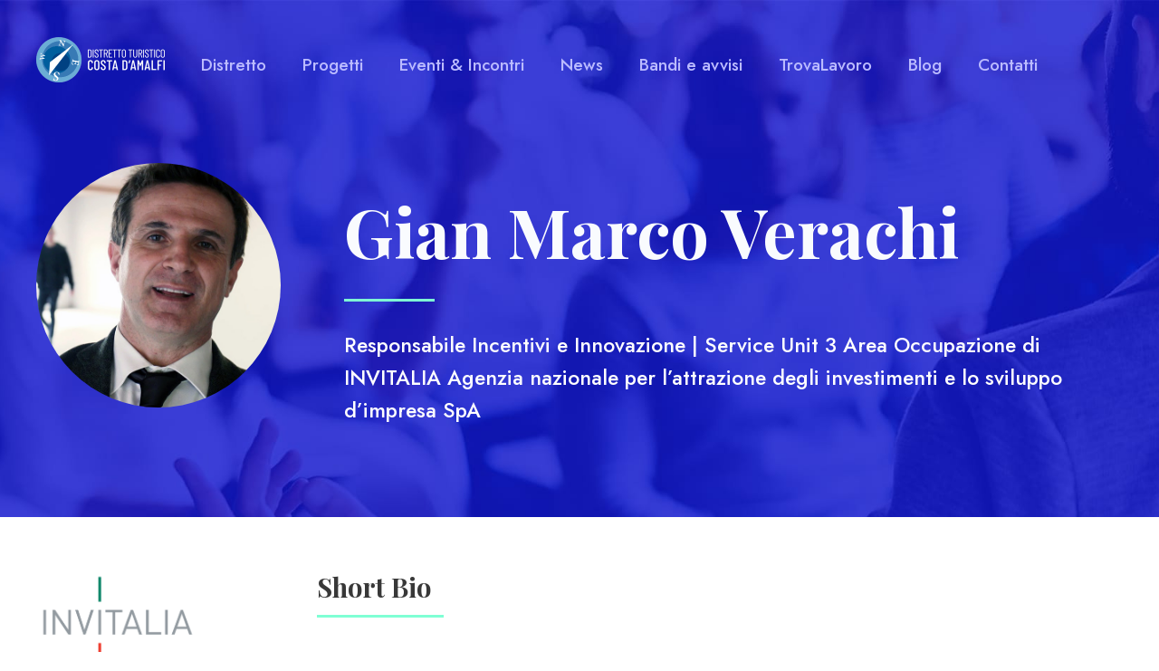

--- FILE ---
content_type: text/html; charset=UTF-8
request_url: https://distrettocostadamalfi.it/personnel/gian-marco-veraci/
body_size: 16794
content:
<!DOCTYPE html>
<html lang="it-IT" class="no-js">
<head>
	<meta charset="UTF-8">
	<meta name="viewport" content="width=device-width, initial-scale=1">
	<link rel="profile" href="http://gmpg.org/xfn/11">
	<link rel="pingback" href="https://distrettocostadamalfi.it/xmlrpc.php">
	<meta name='robots' content='index, follow, max-image-preview:large, max-snippet:-1, max-video-preview:-1' />

	<!-- This site is optimized with the Yoast SEO plugin v20.11 - https://yoast.com/wordpress/plugins/seo/ -->
	<title>Gian Marco Verachi - Distretto Turistico Costa d&#039;Amalfi</title>
	<link rel="canonical" href="https://distrettocostadamalfi.it/personnel/gian-marco-veraci/" />
	<meta property="og:locale" content="it_IT" />
	<meta property="og:type" content="article" />
	<meta property="og:title" content="Gian Marco Verachi - Distretto Turistico Costa d&#039;Amalfi" />
	<meta property="og:url" content="https://distrettocostadamalfi.it/personnel/gian-marco-veraci/" />
	<meta property="og:site_name" content="Distretto Turistico Costa d&#039;Amalfi" />
	<meta property="article:modified_time" content="2022-02-24T13:00:43+00:00" />
	<meta property="og:image" content="https://distrettocostadamalfi.it/wp-content/uploads/2022/02/Gianmarco-Verachi-Foto_.jpg" />
	<meta property="og:image:width" content="601" />
	<meta property="og:image:height" content="600" />
	<meta property="og:image:type" content="image/jpeg" />
	<meta name="twitter:card" content="summary_large_image" />
	<script type="application/ld+json" class="yoast-schema-graph">{"@context":"https://schema.org","@graph":[{"@type":"WebPage","@id":"https://distrettocostadamalfi.it/personnel/gian-marco-veraci/","url":"https://distrettocostadamalfi.it/personnel/gian-marco-veraci/","name":"Gian Marco Verachi - Distretto Turistico Costa d&#039;Amalfi","isPartOf":{"@id":"https://distrettocostadamalfi.it/#website"},"primaryImageOfPage":{"@id":"https://distrettocostadamalfi.it/personnel/gian-marco-veraci/#primaryimage"},"image":{"@id":"https://distrettocostadamalfi.it/personnel/gian-marco-veraci/#primaryimage"},"thumbnailUrl":"https://distrettocostadamalfi.it/wp-content/uploads/2022/02/Gianmarco-Verachi-Foto_.jpg","datePublished":"2021-11-09T23:37:47+00:00","dateModified":"2022-02-24T13:00:43+00:00","breadcrumb":{"@id":"https://distrettocostadamalfi.it/personnel/gian-marco-veraci/#breadcrumb"},"inLanguage":"it-IT","potentialAction":[{"@type":"ReadAction","target":["https://distrettocostadamalfi.it/personnel/gian-marco-veraci/"]}]},{"@type":"ImageObject","inLanguage":"it-IT","@id":"https://distrettocostadamalfi.it/personnel/gian-marco-veraci/#primaryimage","url":"https://distrettocostadamalfi.it/wp-content/uploads/2022/02/Gianmarco-Verachi-Foto_.jpg","contentUrl":"https://distrettocostadamalfi.it/wp-content/uploads/2022/02/Gianmarco-Verachi-Foto_.jpg","width":601,"height":600,"caption":"Gianmarco Veraci per il Distretto Turistico Costa d'Amalfi"},{"@type":"BreadcrumbList","@id":"https://distrettocostadamalfi.it/personnel/gian-marco-veraci/#breadcrumb","itemListElement":[{"@type":"ListItem","position":1,"name":"Home","item":"https://distrettocostadamalfi.it/"},{"@type":"ListItem","position":2,"name":"INVITALIA","item":"https://distrettocostadamalfi.it/personnel_category/invitalia/"},{"@type":"ListItem","position":3,"name":"Gian Marco Verachi"}]},{"@type":"WebSite","@id":"https://distrettocostadamalfi.it/#website","url":"https://distrettocostadamalfi.it/","name":"Distretto Turistico Costa d&#039;Amalfi","description":"Authentic Amalfi Coast","potentialAction":[{"@type":"SearchAction","target":{"@type":"EntryPoint","urlTemplate":"https://distrettocostadamalfi.it/?s={search_term_string}"},"query-input":"required name=search_term_string"}],"inLanguage":"it-IT"}]}</script>
	<!-- / Yoast SEO plugin. -->


<link rel='dns-prefetch' href='//www.googletagmanager.com' />
<link rel='dns-prefetch' href='//fonts.googleapis.com' />
<link rel="alternate" type="application/rss+xml" title="Distretto Turistico Costa d&#039;Amalfi &raquo; Feed" href="https://distrettocostadamalfi.it/feed/" />
<link rel="alternate" type="application/rss+xml" title="Distretto Turistico Costa d&#039;Amalfi &raquo; Feed dei commenti" href="https://distrettocostadamalfi.it/comments/feed/" />
<script type="text/javascript">
window._wpemojiSettings = {"baseUrl":"https:\/\/s.w.org\/images\/core\/emoji\/14.0.0\/72x72\/","ext":".png","svgUrl":"https:\/\/s.w.org\/images\/core\/emoji\/14.0.0\/svg\/","svgExt":".svg","source":{"concatemoji":"https:\/\/distrettocostadamalfi.it\/wp-includes\/js\/wp-emoji-release.min.js?ver=6.2.8"}};
/*! This file is auto-generated */
!function(e,a,t){var n,r,o,i=a.createElement("canvas"),p=i.getContext&&i.getContext("2d");function s(e,t){p.clearRect(0,0,i.width,i.height),p.fillText(e,0,0);e=i.toDataURL();return p.clearRect(0,0,i.width,i.height),p.fillText(t,0,0),e===i.toDataURL()}function c(e){var t=a.createElement("script");t.src=e,t.defer=t.type="text/javascript",a.getElementsByTagName("head")[0].appendChild(t)}for(o=Array("flag","emoji"),t.supports={everything:!0,everythingExceptFlag:!0},r=0;r<o.length;r++)t.supports[o[r]]=function(e){if(p&&p.fillText)switch(p.textBaseline="top",p.font="600 32px Arial",e){case"flag":return s("\ud83c\udff3\ufe0f\u200d\u26a7\ufe0f","\ud83c\udff3\ufe0f\u200b\u26a7\ufe0f")?!1:!s("\ud83c\uddfa\ud83c\uddf3","\ud83c\uddfa\u200b\ud83c\uddf3")&&!s("\ud83c\udff4\udb40\udc67\udb40\udc62\udb40\udc65\udb40\udc6e\udb40\udc67\udb40\udc7f","\ud83c\udff4\u200b\udb40\udc67\u200b\udb40\udc62\u200b\udb40\udc65\u200b\udb40\udc6e\u200b\udb40\udc67\u200b\udb40\udc7f");case"emoji":return!s("\ud83e\udef1\ud83c\udffb\u200d\ud83e\udef2\ud83c\udfff","\ud83e\udef1\ud83c\udffb\u200b\ud83e\udef2\ud83c\udfff")}return!1}(o[r]),t.supports.everything=t.supports.everything&&t.supports[o[r]],"flag"!==o[r]&&(t.supports.everythingExceptFlag=t.supports.everythingExceptFlag&&t.supports[o[r]]);t.supports.everythingExceptFlag=t.supports.everythingExceptFlag&&!t.supports.flag,t.DOMReady=!1,t.readyCallback=function(){t.DOMReady=!0},t.supports.everything||(n=function(){t.readyCallback()},a.addEventListener?(a.addEventListener("DOMContentLoaded",n,!1),e.addEventListener("load",n,!1)):(e.attachEvent("onload",n),a.attachEvent("onreadystatechange",function(){"complete"===a.readyState&&t.readyCallback()})),(e=t.source||{}).concatemoji?c(e.concatemoji):e.wpemoji&&e.twemoji&&(c(e.twemoji),c(e.wpemoji)))}(window,document,window._wpemojiSettings);
</script>
<style type="text/css">
img.wp-smiley,
img.emoji {
	display: inline !important;
	border: none !important;
	box-shadow: none !important;
	height: 1em !important;
	width: 1em !important;
	margin: 0 0.07em !important;
	vertical-align: -0.1em !important;
	background: none !important;
	padding: 0 !important;
}
</style>
	<link rel='stylesheet' id='wp-block-library-css' href='https://distrettocostadamalfi.it/wp-includes/css/dist/block-library/style.min.css?ver=6.2.8' type='text/css' media='all' />
<style id='pdfemb-pdf-embedder-viewer-style-inline-css' type='text/css'>
.wp-block-pdfemb-pdf-embedder-viewer{max-width:none}

</style>
<link rel='stylesheet' id='classic-theme-styles-css' href='https://distrettocostadamalfi.it/wp-includes/css/classic-themes.min.css?ver=6.2.8' type='text/css' media='all' />
<style id='global-styles-inline-css' type='text/css'>
body{--wp--preset--color--black: #000000;--wp--preset--color--cyan-bluish-gray: #abb8c3;--wp--preset--color--white: #ffffff;--wp--preset--color--pale-pink: #f78da7;--wp--preset--color--vivid-red: #cf2e2e;--wp--preset--color--luminous-vivid-orange: #ff6900;--wp--preset--color--luminous-vivid-amber: #fcb900;--wp--preset--color--light-green-cyan: #7bdcb5;--wp--preset--color--vivid-green-cyan: #00d084;--wp--preset--color--pale-cyan-blue: #8ed1fc;--wp--preset--color--vivid-cyan-blue: #0693e3;--wp--preset--color--vivid-purple: #9b51e0;--wp--preset--gradient--vivid-cyan-blue-to-vivid-purple: linear-gradient(135deg,rgba(6,147,227,1) 0%,rgb(155,81,224) 100%);--wp--preset--gradient--light-green-cyan-to-vivid-green-cyan: linear-gradient(135deg,rgb(122,220,180) 0%,rgb(0,208,130) 100%);--wp--preset--gradient--luminous-vivid-amber-to-luminous-vivid-orange: linear-gradient(135deg,rgba(252,185,0,1) 0%,rgba(255,105,0,1) 100%);--wp--preset--gradient--luminous-vivid-orange-to-vivid-red: linear-gradient(135deg,rgba(255,105,0,1) 0%,rgb(207,46,46) 100%);--wp--preset--gradient--very-light-gray-to-cyan-bluish-gray: linear-gradient(135deg,rgb(238,238,238) 0%,rgb(169,184,195) 100%);--wp--preset--gradient--cool-to-warm-spectrum: linear-gradient(135deg,rgb(74,234,220) 0%,rgb(151,120,209) 20%,rgb(207,42,186) 40%,rgb(238,44,130) 60%,rgb(251,105,98) 80%,rgb(254,248,76) 100%);--wp--preset--gradient--blush-light-purple: linear-gradient(135deg,rgb(255,206,236) 0%,rgb(152,150,240) 100%);--wp--preset--gradient--blush-bordeaux: linear-gradient(135deg,rgb(254,205,165) 0%,rgb(254,45,45) 50%,rgb(107,0,62) 100%);--wp--preset--gradient--luminous-dusk: linear-gradient(135deg,rgb(255,203,112) 0%,rgb(199,81,192) 50%,rgb(65,88,208) 100%);--wp--preset--gradient--pale-ocean: linear-gradient(135deg,rgb(255,245,203) 0%,rgb(182,227,212) 50%,rgb(51,167,181) 100%);--wp--preset--gradient--electric-grass: linear-gradient(135deg,rgb(202,248,128) 0%,rgb(113,206,126) 100%);--wp--preset--gradient--midnight: linear-gradient(135deg,rgb(2,3,129) 0%,rgb(40,116,252) 100%);--wp--preset--duotone--dark-grayscale: url('#wp-duotone-dark-grayscale');--wp--preset--duotone--grayscale: url('#wp-duotone-grayscale');--wp--preset--duotone--purple-yellow: url('#wp-duotone-purple-yellow');--wp--preset--duotone--blue-red: url('#wp-duotone-blue-red');--wp--preset--duotone--midnight: url('#wp-duotone-midnight');--wp--preset--duotone--magenta-yellow: url('#wp-duotone-magenta-yellow');--wp--preset--duotone--purple-green: url('#wp-duotone-purple-green');--wp--preset--duotone--blue-orange: url('#wp-duotone-blue-orange');--wp--preset--font-size--small: 13px;--wp--preset--font-size--medium: 20px;--wp--preset--font-size--large: 36px;--wp--preset--font-size--x-large: 42px;--wp--preset--spacing--20: 0.44rem;--wp--preset--spacing--30: 0.67rem;--wp--preset--spacing--40: 1rem;--wp--preset--spacing--50: 1.5rem;--wp--preset--spacing--60: 2.25rem;--wp--preset--spacing--70: 3.38rem;--wp--preset--spacing--80: 5.06rem;--wp--preset--shadow--natural: 6px 6px 9px rgba(0, 0, 0, 0.2);--wp--preset--shadow--deep: 12px 12px 50px rgba(0, 0, 0, 0.4);--wp--preset--shadow--sharp: 6px 6px 0px rgba(0, 0, 0, 0.2);--wp--preset--shadow--outlined: 6px 6px 0px -3px rgba(255, 255, 255, 1), 6px 6px rgba(0, 0, 0, 1);--wp--preset--shadow--crisp: 6px 6px 0px rgba(0, 0, 0, 1);}:where(.is-layout-flex){gap: 0.5em;}body .is-layout-flow > .alignleft{float: left;margin-inline-start: 0;margin-inline-end: 2em;}body .is-layout-flow > .alignright{float: right;margin-inline-start: 2em;margin-inline-end: 0;}body .is-layout-flow > .aligncenter{margin-left: auto !important;margin-right: auto !important;}body .is-layout-constrained > .alignleft{float: left;margin-inline-start: 0;margin-inline-end: 2em;}body .is-layout-constrained > .alignright{float: right;margin-inline-start: 2em;margin-inline-end: 0;}body .is-layout-constrained > .aligncenter{margin-left: auto !important;margin-right: auto !important;}body .is-layout-constrained > :where(:not(.alignleft):not(.alignright):not(.alignfull)){max-width: var(--wp--style--global--content-size);margin-left: auto !important;margin-right: auto !important;}body .is-layout-constrained > .alignwide{max-width: var(--wp--style--global--wide-size);}body .is-layout-flex{display: flex;}body .is-layout-flex{flex-wrap: wrap;align-items: center;}body .is-layout-flex > *{margin: 0;}:where(.wp-block-columns.is-layout-flex){gap: 2em;}.has-black-color{color: var(--wp--preset--color--black) !important;}.has-cyan-bluish-gray-color{color: var(--wp--preset--color--cyan-bluish-gray) !important;}.has-white-color{color: var(--wp--preset--color--white) !important;}.has-pale-pink-color{color: var(--wp--preset--color--pale-pink) !important;}.has-vivid-red-color{color: var(--wp--preset--color--vivid-red) !important;}.has-luminous-vivid-orange-color{color: var(--wp--preset--color--luminous-vivid-orange) !important;}.has-luminous-vivid-amber-color{color: var(--wp--preset--color--luminous-vivid-amber) !important;}.has-light-green-cyan-color{color: var(--wp--preset--color--light-green-cyan) !important;}.has-vivid-green-cyan-color{color: var(--wp--preset--color--vivid-green-cyan) !important;}.has-pale-cyan-blue-color{color: var(--wp--preset--color--pale-cyan-blue) !important;}.has-vivid-cyan-blue-color{color: var(--wp--preset--color--vivid-cyan-blue) !important;}.has-vivid-purple-color{color: var(--wp--preset--color--vivid-purple) !important;}.has-black-background-color{background-color: var(--wp--preset--color--black) !important;}.has-cyan-bluish-gray-background-color{background-color: var(--wp--preset--color--cyan-bluish-gray) !important;}.has-white-background-color{background-color: var(--wp--preset--color--white) !important;}.has-pale-pink-background-color{background-color: var(--wp--preset--color--pale-pink) !important;}.has-vivid-red-background-color{background-color: var(--wp--preset--color--vivid-red) !important;}.has-luminous-vivid-orange-background-color{background-color: var(--wp--preset--color--luminous-vivid-orange) !important;}.has-luminous-vivid-amber-background-color{background-color: var(--wp--preset--color--luminous-vivid-amber) !important;}.has-light-green-cyan-background-color{background-color: var(--wp--preset--color--light-green-cyan) !important;}.has-vivid-green-cyan-background-color{background-color: var(--wp--preset--color--vivid-green-cyan) !important;}.has-pale-cyan-blue-background-color{background-color: var(--wp--preset--color--pale-cyan-blue) !important;}.has-vivid-cyan-blue-background-color{background-color: var(--wp--preset--color--vivid-cyan-blue) !important;}.has-vivid-purple-background-color{background-color: var(--wp--preset--color--vivid-purple) !important;}.has-black-border-color{border-color: var(--wp--preset--color--black) !important;}.has-cyan-bluish-gray-border-color{border-color: var(--wp--preset--color--cyan-bluish-gray) !important;}.has-white-border-color{border-color: var(--wp--preset--color--white) !important;}.has-pale-pink-border-color{border-color: var(--wp--preset--color--pale-pink) !important;}.has-vivid-red-border-color{border-color: var(--wp--preset--color--vivid-red) !important;}.has-luminous-vivid-orange-border-color{border-color: var(--wp--preset--color--luminous-vivid-orange) !important;}.has-luminous-vivid-amber-border-color{border-color: var(--wp--preset--color--luminous-vivid-amber) !important;}.has-light-green-cyan-border-color{border-color: var(--wp--preset--color--light-green-cyan) !important;}.has-vivid-green-cyan-border-color{border-color: var(--wp--preset--color--vivid-green-cyan) !important;}.has-pale-cyan-blue-border-color{border-color: var(--wp--preset--color--pale-cyan-blue) !important;}.has-vivid-cyan-blue-border-color{border-color: var(--wp--preset--color--vivid-cyan-blue) !important;}.has-vivid-purple-border-color{border-color: var(--wp--preset--color--vivid-purple) !important;}.has-vivid-cyan-blue-to-vivid-purple-gradient-background{background: var(--wp--preset--gradient--vivid-cyan-blue-to-vivid-purple) !important;}.has-light-green-cyan-to-vivid-green-cyan-gradient-background{background: var(--wp--preset--gradient--light-green-cyan-to-vivid-green-cyan) !important;}.has-luminous-vivid-amber-to-luminous-vivid-orange-gradient-background{background: var(--wp--preset--gradient--luminous-vivid-amber-to-luminous-vivid-orange) !important;}.has-luminous-vivid-orange-to-vivid-red-gradient-background{background: var(--wp--preset--gradient--luminous-vivid-orange-to-vivid-red) !important;}.has-very-light-gray-to-cyan-bluish-gray-gradient-background{background: var(--wp--preset--gradient--very-light-gray-to-cyan-bluish-gray) !important;}.has-cool-to-warm-spectrum-gradient-background{background: var(--wp--preset--gradient--cool-to-warm-spectrum) !important;}.has-blush-light-purple-gradient-background{background: var(--wp--preset--gradient--blush-light-purple) !important;}.has-blush-bordeaux-gradient-background{background: var(--wp--preset--gradient--blush-bordeaux) !important;}.has-luminous-dusk-gradient-background{background: var(--wp--preset--gradient--luminous-dusk) !important;}.has-pale-ocean-gradient-background{background: var(--wp--preset--gradient--pale-ocean) !important;}.has-electric-grass-gradient-background{background: var(--wp--preset--gradient--electric-grass) !important;}.has-midnight-gradient-background{background: var(--wp--preset--gradient--midnight) !important;}.has-small-font-size{font-size: var(--wp--preset--font-size--small) !important;}.has-medium-font-size{font-size: var(--wp--preset--font-size--medium) !important;}.has-large-font-size{font-size: var(--wp--preset--font-size--large) !important;}.has-x-large-font-size{font-size: var(--wp--preset--font-size--x-large) !important;}
.wp-block-navigation a:where(:not(.wp-element-button)){color: inherit;}
:where(.wp-block-columns.is-layout-flex){gap: 2em;}
.wp-block-pullquote{font-size: 1.5em;line-height: 1.6;}
</style>
<link rel='stylesheet' id='contact-form-7-css' href='https://distrettocostadamalfi.it/wp-content/plugins/contact-form-7/includes/css/styles.css?ver=5.7.7' type='text/css' media='all' />
<link rel='stylesheet' id='gdlr-core-event-style-css' href='https://distrettocostadamalfi.it/wp-content/plugins/goodlayers-core-event/goodlayers-core-event.css?ver=1.0.0' type='text/css' media='all' />
<link rel='stylesheet' id='gdlr-core-google-font-css' href='https://fonts.googleapis.com/css?family=Playfair+Display%3Aregular%2C500%2C600%2C700%2C800%2C900%2Citalic%2C500italic%2C600italic%2C700italic%2C800italic%2C900italic%7CJost%3A100%2C200%2C300%2Cregular%2C500%2C600%2C700%2C800%2C900%2C100italic%2C200italic%2C300italic%2Citalic%2C500italic%2C600italic%2C700italic%2C800italic%2C900italic&#038;subset=cyrillic%2Clatin%2Clatin-ext%2Cvietnamese&#038;ver=6.2.8' type='text/css' media='all' />
<link rel='stylesheet' id='font-awesome-css' href='https://distrettocostadamalfi.it/wp-content/plugins/goodlayers-core/plugins/fontawesome/font-awesome.css?ver=6.2.8' type='text/css' media='all' />
<link rel='stylesheet' id='fa5-css' href='https://distrettocostadamalfi.it/wp-content/plugins/goodlayers-core/plugins/fa5/fa5.css?ver=6.2.8' type='text/css' media='all' />
<link rel='stylesheet' id='elegant-font-css' href='https://distrettocostadamalfi.it/wp-content/plugins/goodlayers-core/plugins/elegant/elegant-font.css?ver=6.2.8' type='text/css' media='all' />
<link rel='stylesheet' id='ionicons-css' href='https://distrettocostadamalfi.it/wp-content/plugins/goodlayers-core/plugins/ionicons/ionicons.css?ver=6.2.8' type='text/css' media='all' />
<link rel='stylesheet' id='simple-line-icons-css' href='https://distrettocostadamalfi.it/wp-content/plugins/goodlayers-core/plugins/simpleline/simpleline.css?ver=6.2.8' type='text/css' media='all' />
<link rel='stylesheet' id='gdlr-core-plugin-css' href='https://distrettocostadamalfi.it/wp-content/plugins/goodlayers-core/plugins/style.css?ver=1712229153' type='text/css' media='all' />
<link rel='stylesheet' id='gdlr-core-page-builder-css' href='https://distrettocostadamalfi.it/wp-content/plugins/goodlayers-core/include/css/page-builder.css?ver=6.2.8' type='text/css' media='all' />
<style id='akismet-widget-style-inline-css' type='text/css'>

			.a-stats {
				--akismet-color-mid-green: #357b49;
				--akismet-color-white: #fff;
				--akismet-color-light-grey: #f6f7f7;

				max-width: 350px;
				width: auto;
			}

			.a-stats * {
				all: unset;
				box-sizing: border-box;
			}

			.a-stats strong {
				font-weight: 600;
			}

			.a-stats a.a-stats__link,
			.a-stats a.a-stats__link:visited,
			.a-stats a.a-stats__link:active {
				background: var(--akismet-color-mid-green);
				border: none;
				box-shadow: none;
				border-radius: 8px;
				color: var(--akismet-color-white);
				cursor: pointer;
				display: block;
				font-family: -apple-system, BlinkMacSystemFont, 'Segoe UI', 'Roboto', 'Oxygen-Sans', 'Ubuntu', 'Cantarell', 'Helvetica Neue', sans-serif;
				font-weight: 500;
				padding: 12px;
				text-align: center;
				text-decoration: none;
				transition: all 0.2s ease;
			}

			/* Extra specificity to deal with TwentyTwentyOne focus style */
			.widget .a-stats a.a-stats__link:focus {
				background: var(--akismet-color-mid-green);
				color: var(--akismet-color-white);
				text-decoration: none;
			}

			.a-stats a.a-stats__link:hover {
				filter: brightness(110%);
				box-shadow: 0 4px 12px rgba(0, 0, 0, 0.06), 0 0 2px rgba(0, 0, 0, 0.16);
			}

			.a-stats .count {
				color: var(--akismet-color-white);
				display: block;
				font-size: 1.5em;
				line-height: 1.4;
				padding: 0 13px;
				white-space: nowrap;
			}
		
</style>
<link rel='stylesheet' id='newsletter-css' href='https://distrettocostadamalfi.it/wp-content/plugins/newsletter/style.css?ver=8.5.0' type='text/css' media='all' />
<link rel='stylesheet' id='confera-style-core-css' href='https://distrettocostadamalfi.it/wp-content/themes/confera/css/style-core.css?ver=6.2.8' type='text/css' media='all' />
<link rel='stylesheet' id='confera-custom-style-css' href='https://distrettocostadamalfi.it/wp-content/uploads/confera-style-custom.css?1660726387&#038;ver=6.2.8' type='text/css' media='all' />
<link rel='stylesheet' id='confera-child-theme-style-css' href='https://distrettocostadamalfi.it/wp-content/themes/confera-child/style.css?ver=6.2.8' type='text/css' media='all' />
<script type='text/javascript' src='https://distrettocostadamalfi.it/wp-includes/js/jquery/jquery.min.js?ver=3.6.4' id='jquery-core-js'></script>
<script type='text/javascript' src='https://distrettocostadamalfi.it/wp-includes/js/jquery/jquery-migrate.min.js?ver=3.4.0' id='jquery-migrate-js'></script>
<!--[if lt IE 9]>
<script type='text/javascript' src='https://distrettocostadamalfi.it/wp-content/themes/confera/js/html5.js?ver=6.2.8' id='html5js-js'></script>
<![endif]-->

<!-- Snippet del tag Google (gtag.js) aggiunto da Site Kit -->

<!-- Snippet Google Analytics aggiunto da Site Kit -->
<script type='text/javascript' src='https://www.googletagmanager.com/gtag/js?id=G-B9MNK3SSVP' id='google_gtagjs-js' async></script>
<script type='text/javascript' id='google_gtagjs-js-after'>
window.dataLayer = window.dataLayer || [];function gtag(){dataLayer.push(arguments);}
gtag("set","linker",{"domains":["distrettocostadamalfi.it"]});
gtag("js", new Date());
gtag("set", "developer_id.dZTNiMT", true);
gtag("config", "G-B9MNK3SSVP");
</script>

<!-- Snippet del tag Google (gtag.js) finale aggiunto da Site Kit -->
<link rel="https://api.w.org/" href="https://distrettocostadamalfi.it/wp-json/" /><link rel="EditURI" type="application/rsd+xml" title="RSD" href="https://distrettocostadamalfi.it/xmlrpc.php?rsd" />
<link rel="wlwmanifest" type="application/wlwmanifest+xml" href="https://distrettocostadamalfi.it/wp-includes/wlwmanifest.xml" />
<meta name="generator" content="WordPress 6.2.8" />
<link rel='shortlink' href='https://distrettocostadamalfi.it/?p=16995' />
<link rel="alternate" type="application/json+oembed" href="https://distrettocostadamalfi.it/wp-json/oembed/1.0/embed?url=https%3A%2F%2Fdistrettocostadamalfi.it%2Fpersonnel%2Fgian-marco-veraci%2F" />
<link rel="alternate" type="text/xml+oembed" href="https://distrettocostadamalfi.it/wp-json/oembed/1.0/embed?url=https%3A%2F%2Fdistrettocostadamalfi.it%2Fpersonnel%2Fgian-marco-veraci%2F&#038;format=xml" />
<style>@media only screen and (max-width: 999px){#gdlr-core-wrapper-1.gdlr-core-pbf-wrapper {padding-top: 30px !important;padding-bottom: 50px !important;} }@media only screen and (max-width: 767px){#gdlr-core-wrapper-1.gdlr-core-pbf-wrapper {padding-top: 30px !important;padding-bottom: 60px !important;} }#gdlr-core-column-1:hover .gdlr-core-pbf-column-content-margin, #gdlr-core-column-1:hover .gdlr-core-pbf-column-content-margin .gdlr-core-pbf-background-wrap, #gdlr-core-column-1:hover .gdlr-core-pbf-column-content-margin .gdlr-core-pbf-background-frame{ border-color: #ffffff !important; }#gdlr-core-column-1:hover .gdlr-core-pbf-column-content-margin .gdlr-core-pbf-background-wrap{  }#gdlr-core-column-2:hover .gdlr-core-pbf-column-content-margin, #gdlr-core-column-2:hover .gdlr-core-pbf-column-content-margin .gdlr-core-pbf-background-wrap, #gdlr-core-column-2:hover .gdlr-core-pbf-column-content-margin .gdlr-core-pbf-background-frame{ border-color: #ffffff !important; }#gdlr-core-column-2:hover .gdlr-core-pbf-column-content-margin .gdlr-core-pbf-background-wrap{  }@media only screen and (max-width: 999px){#gdlr-core-column-2 .gdlr-core-pbf-column-content-margin{padding-top: 30px !important;}}@media only screen and (max-width: 767px){#gdlr-core-column-2 .gdlr-core-pbf-column-content-margin{padding-top: 20px !important;}}#gdlr-core-column-3:hover .gdlr-core-pbf-column-content-margin, #gdlr-core-column-3:hover .gdlr-core-pbf-column-content-margin .gdlr-core-pbf-background-wrap, #gdlr-core-column-3:hover .gdlr-core-pbf-column-content-margin .gdlr-core-pbf-background-frame{ border-color: #ffffff !important; }#gdlr-core-column-3:hover .gdlr-core-pbf-column-content-margin .gdlr-core-pbf-background-wrap{  }@media only screen and (max-width: 767px){#gdlr-core-column-3 .gdlr-core-pbf-column-content-margin{padding-top: 50px !important;}}</style><meta name="generator" content="Site Kit by Google 1.139.0" /><style type="text/css">.recentcomments a{display:inline !important;padding:0 !important;margin:0 !important;}</style><meta name="generator" content="Powered by Slider Revolution 6.6.20 - responsive, Mobile-Friendly Slider Plugin for WordPress with comfortable drag and drop interface." />
<link rel="icon" href="https://distrettocostadamalfi.it/wp-content/uploads/2022/02/cropped-DISTRETTO-TURISTICO-CdA-Logo_ico-32x32.png" sizes="32x32" />
<link rel="icon" href="https://distrettocostadamalfi.it/wp-content/uploads/2022/02/cropped-DISTRETTO-TURISTICO-CdA-Logo_ico-192x192.png" sizes="192x192" />
<link rel="apple-touch-icon" href="https://distrettocostadamalfi.it/wp-content/uploads/2022/02/cropped-DISTRETTO-TURISTICO-CdA-Logo_ico-180x180.png" />
<meta name="msapplication-TileImage" content="https://distrettocostadamalfi.it/wp-content/uploads/2022/02/cropped-DISTRETTO-TURISTICO-CdA-Logo_ico-270x270.png" />
<script>function setREVStartSize(e){
			//window.requestAnimationFrame(function() {
				window.RSIW = window.RSIW===undefined ? window.innerWidth : window.RSIW;
				window.RSIH = window.RSIH===undefined ? window.innerHeight : window.RSIH;
				try {
					var pw = document.getElementById(e.c).parentNode.offsetWidth,
						newh;
					pw = pw===0 || isNaN(pw) || (e.l=="fullwidth" || e.layout=="fullwidth") ? window.RSIW : pw;
					e.tabw = e.tabw===undefined ? 0 : parseInt(e.tabw);
					e.thumbw = e.thumbw===undefined ? 0 : parseInt(e.thumbw);
					e.tabh = e.tabh===undefined ? 0 : parseInt(e.tabh);
					e.thumbh = e.thumbh===undefined ? 0 : parseInt(e.thumbh);
					e.tabhide = e.tabhide===undefined ? 0 : parseInt(e.tabhide);
					e.thumbhide = e.thumbhide===undefined ? 0 : parseInt(e.thumbhide);
					e.mh = e.mh===undefined || e.mh=="" || e.mh==="auto" ? 0 : parseInt(e.mh,0);
					if(e.layout==="fullscreen" || e.l==="fullscreen")
						newh = Math.max(e.mh,window.RSIH);
					else{
						e.gw = Array.isArray(e.gw) ? e.gw : [e.gw];
						for (var i in e.rl) if (e.gw[i]===undefined || e.gw[i]===0) e.gw[i] = e.gw[i-1];
						e.gh = e.el===undefined || e.el==="" || (Array.isArray(e.el) && e.el.length==0)? e.gh : e.el;
						e.gh = Array.isArray(e.gh) ? e.gh : [e.gh];
						for (var i in e.rl) if (e.gh[i]===undefined || e.gh[i]===0) e.gh[i] = e.gh[i-1];
											
						var nl = new Array(e.rl.length),
							ix = 0,
							sl;
						e.tabw = e.tabhide>=pw ? 0 : e.tabw;
						e.thumbw = e.thumbhide>=pw ? 0 : e.thumbw;
						e.tabh = e.tabhide>=pw ? 0 : e.tabh;
						e.thumbh = e.thumbhide>=pw ? 0 : e.thumbh;
						for (var i in e.rl) nl[i] = e.rl[i]<window.RSIW ? 0 : e.rl[i];
						sl = nl[0];
						for (var i in nl) if (sl>nl[i] && nl[i]>0) { sl = nl[i]; ix=i;}
						var m = pw>(e.gw[ix]+e.tabw+e.thumbw) ? 1 : (pw-(e.tabw+e.thumbw)) / (e.gw[ix]);
						newh =  (e.gh[ix] * m) + (e.tabh + e.thumbh);
					}
					var el = document.getElementById(e.c);
					if (el!==null && el) el.style.height = newh+"px";
					el = document.getElementById(e.c+"_wrapper");
					if (el!==null && el) {
						el.style.height = newh+"px";
						el.style.display = "block";
					}
				} catch(e){
					console.log("Failure at Presize of Slider:" + e)
				}
			//});
		  };</script>
		<style type="text/css" id="wp-custom-css">
			* MailChimp Form Embed Code - Classic - 12/17/2015 v10.7 */
#mc_embed_signup form {display:block; position:relative; text-align:left; padding:10px 0 10px 3%}
#mc_embed_signup h2 {font-weight:bold; padding:0; margin:15px 0; font-size:1.4em;}
#mc_embed_signup input {border: 1px solid #ABB0B2; -webkit-border-radius: 3px; -moz-border-radius: 3px; border-radius: 3px;}
#mc_embed_signup input[type=checkbox]{-webkit-appearance:checkbox;}
#mc_embed_signup input[type=radio]{-webkit-appearance:radio;}
#mc_embed_signup input:focus {border-color:#333;}
#mc_embed_signup .button {clear:both; background-color: #aaa; border: 0 none; border-radius:4px; transition: all 0.23s ease-in-out 0s; color: #FFFFFF; cursor: pointer; display: inline-block; font-size:15px; font-weight: normal; height: 32px; line-height: 32px; margin: 0 5px 10px 0; padding: 0 22px; text-align: center; text-decoration: none; vertical-align: top; white-space: nowrap; width: fit-content; width: -moz-fit-content;}
#mc_embed_signup .button:hover {background-color:#777;}
#mc_embed_signup .small-meta {font-size: 11px;}
#mc_embed_signup .nowrap {white-space:nowrap;}

#mc_embed_signup .mc-field-group {clear:left; position:relative; width:96%; padding-bottom:3%; min-height:50px; display:grid;}
#mc_embed_signup .size1of2 {clear:none; float:left; display:inline-block; width:46%; margin-right:4%;}
* html #mc_embed_signup .size1of2 {margin-right:2%; /* Fix for IE6 double margins. */}
#mc_embed_signup .mc-field-group label {display:block; margin-bottom:3px;}
#mc_embed_signup .mc-field-group input {display:block; width:100%; padding:8px 0; text-indent:2%;}
#mc_embed_signup .mc-field-group select {display:inline-block; width:99%; padding:5px 0; margin-bottom:2px;}
#mc_embed_signup .mc-address-fields-group {display:flex; flex-direction:row; justify-content:space-evenly; width:96%; gap:15px;}

#mc_embed_signup .datefield, #mc_embed_signup .phonefield-us{padding:5px 0;}
#mc_embed_signup .datefield input, #mc_embed_signup .phonefield-us input{display:inline; width:60px; margin:0 2px; letter-spacing:1px; text-align:center; padding:5px 0 2px 0;}
#mc_embed_signup .phonefield-us .phonearea input, #mc_embed_signup .phonefield-us .phonedetail1 input{width:40px;}
#mc_embed_signup .datefield .monthfield input, #mc_embed_signup .datefield .dayfield input{width:30px;}
#mc_embed_signup .datefield label, #mc_embed_signup .phonefield-us label{display:none;}

#mc_embed_signup .indicates-required {text-align:right; font-size:11px; margin-right:4%;}
#mc_embed_signup .asterisk {color:#e85c41; font-size:150%; font-weight:normal; position:relative; top:5px;}     
#mc_embed_signup .clear {clear:both;}
#mc_embed_signup .foot {display:grid; grid-template-columns: 3fr 1fr; width:96%; align-items: center;}
@media screen and (max-width:400px) {#mc_embed_signup .foot {display:grid; grid-template-columns: 1fr; width:100%; align-items: center;}}

@media screen and (max-width:400px) {#mc_embed_signup .referralBadge {width:50%;}}

#mc_embed_signup .brandingLogo {justify-self:right;}
@media screen and (max-width:400px) {#mc_embed_signup .brandingLogo {justify-self:left;}}

#mc_embed_signup .mc-field-group.input-group ul {margin:0; padding:5px 0; list-style:none;}
#mc_embed_signup .mc-field-group.input-group ul li {display:block; padding:3px 0; margin:0;}
#mc_embed_signup .mc-field-group.input-group label {display:inline;}
#mc_embed_signup .mc-field-group.input-group input {display:inline; width:auto; border:none;}

#mc_embed_signup div#mce-responses {float:left; top:-1.4em; padding:0em .5em 0em .5em; overflow:hidden; width:90%; margin: 0 5%; clear: both;}
#mc_embed_signup div.response {margin:1em 0; padding:1em .5em .5em 0; font-weight:bold; float:left; top:-1.5em; z-index:1; width:80%;}
#mc_embed_signup #mce-error-response {display:none;}
#mc_embed_signup #mce-success-response {color:#529214; display:none;}
#mc_embed_signup label.error {display:block; float:none; width:auto; margin-left:1.05em; text-align:left; padding:.5em 0;}
#mc_embed_signup .helper_text {color: #8d8985; margin-top: 2px; display: inline-block; padding: 3px; background-color: rgba(255,255,255,0.85); -webkit-border-radius: 3px; -moz-border-radius: 3px; border-radius: 3px; font-size: 14px; font-weight: normal; z-index: 1;}

#mc-embedded-subscribe {clear:both; width:auto; display:block; margin:1em 0 1em 5%;}
#mc_embed_signup #num-subscribers {font-size:1.1em;}
#mc_embed_signup #num-subscribers span {padding:.5em; border:1px solid #ccc; margin-right:.5em; font-weight:bold;}

#mc_embed_signup #mc-embedded-subscribe-form div.mce_inline_error {display:inline-block; margin:2px 0 1em 0; padding:3px; background-color:rgba(255,255,255,0.85); -webkit-border-radius: 3px; -moz-border-radius: 3px; border-radius: 3px; font-size:14px; font-weight:normal; z-index:1; color:#e85c41;}
#mc_embed_signup #mc-embedded-subscribe-form input.mce_inline_error {border:2px solid #e85c41;}
		</style>
		</head>

<body class="personnel-template-default single single-personnel postid-16995 gdlr-core-body confera-body confera-body-front confera-full  confera-with-sticky-navigation  confera-blockquote-style-3 gdlr-core-link-to-lightbox" data-home-url="https://distrettocostadamalfi.it/" >
<svg xmlns="http://www.w3.org/2000/svg" viewBox="0 0 0 0" width="0" height="0" focusable="false" role="none" style="visibility: hidden; position: absolute; left: -9999px; overflow: hidden;" ><defs><filter id="wp-duotone-dark-grayscale"><feColorMatrix color-interpolation-filters="sRGB" type="matrix" values=" .299 .587 .114 0 0 .299 .587 .114 0 0 .299 .587 .114 0 0 .299 .587 .114 0 0 " /><feComponentTransfer color-interpolation-filters="sRGB" ><feFuncR type="table" tableValues="0 0.49803921568627" /><feFuncG type="table" tableValues="0 0.49803921568627" /><feFuncB type="table" tableValues="0 0.49803921568627" /><feFuncA type="table" tableValues="1 1" /></feComponentTransfer><feComposite in2="SourceGraphic" operator="in" /></filter></defs></svg><svg xmlns="http://www.w3.org/2000/svg" viewBox="0 0 0 0" width="0" height="0" focusable="false" role="none" style="visibility: hidden; position: absolute; left: -9999px; overflow: hidden;" ><defs><filter id="wp-duotone-grayscale"><feColorMatrix color-interpolation-filters="sRGB" type="matrix" values=" .299 .587 .114 0 0 .299 .587 .114 0 0 .299 .587 .114 0 0 .299 .587 .114 0 0 " /><feComponentTransfer color-interpolation-filters="sRGB" ><feFuncR type="table" tableValues="0 1" /><feFuncG type="table" tableValues="0 1" /><feFuncB type="table" tableValues="0 1" /><feFuncA type="table" tableValues="1 1" /></feComponentTransfer><feComposite in2="SourceGraphic" operator="in" /></filter></defs></svg><svg xmlns="http://www.w3.org/2000/svg" viewBox="0 0 0 0" width="0" height="0" focusable="false" role="none" style="visibility: hidden; position: absolute; left: -9999px; overflow: hidden;" ><defs><filter id="wp-duotone-purple-yellow"><feColorMatrix color-interpolation-filters="sRGB" type="matrix" values=" .299 .587 .114 0 0 .299 .587 .114 0 0 .299 .587 .114 0 0 .299 .587 .114 0 0 " /><feComponentTransfer color-interpolation-filters="sRGB" ><feFuncR type="table" tableValues="0.54901960784314 0.98823529411765" /><feFuncG type="table" tableValues="0 1" /><feFuncB type="table" tableValues="0.71764705882353 0.25490196078431" /><feFuncA type="table" tableValues="1 1" /></feComponentTransfer><feComposite in2="SourceGraphic" operator="in" /></filter></defs></svg><svg xmlns="http://www.w3.org/2000/svg" viewBox="0 0 0 0" width="0" height="0" focusable="false" role="none" style="visibility: hidden; position: absolute; left: -9999px; overflow: hidden;" ><defs><filter id="wp-duotone-blue-red"><feColorMatrix color-interpolation-filters="sRGB" type="matrix" values=" .299 .587 .114 0 0 .299 .587 .114 0 0 .299 .587 .114 0 0 .299 .587 .114 0 0 " /><feComponentTransfer color-interpolation-filters="sRGB" ><feFuncR type="table" tableValues="0 1" /><feFuncG type="table" tableValues="0 0.27843137254902" /><feFuncB type="table" tableValues="0.5921568627451 0.27843137254902" /><feFuncA type="table" tableValues="1 1" /></feComponentTransfer><feComposite in2="SourceGraphic" operator="in" /></filter></defs></svg><svg xmlns="http://www.w3.org/2000/svg" viewBox="0 0 0 0" width="0" height="0" focusable="false" role="none" style="visibility: hidden; position: absolute; left: -9999px; overflow: hidden;" ><defs><filter id="wp-duotone-midnight"><feColorMatrix color-interpolation-filters="sRGB" type="matrix" values=" .299 .587 .114 0 0 .299 .587 .114 0 0 .299 .587 .114 0 0 .299 .587 .114 0 0 " /><feComponentTransfer color-interpolation-filters="sRGB" ><feFuncR type="table" tableValues="0 0" /><feFuncG type="table" tableValues="0 0.64705882352941" /><feFuncB type="table" tableValues="0 1" /><feFuncA type="table" tableValues="1 1" /></feComponentTransfer><feComposite in2="SourceGraphic" operator="in" /></filter></defs></svg><svg xmlns="http://www.w3.org/2000/svg" viewBox="0 0 0 0" width="0" height="0" focusable="false" role="none" style="visibility: hidden; position: absolute; left: -9999px; overflow: hidden;" ><defs><filter id="wp-duotone-magenta-yellow"><feColorMatrix color-interpolation-filters="sRGB" type="matrix" values=" .299 .587 .114 0 0 .299 .587 .114 0 0 .299 .587 .114 0 0 .299 .587 .114 0 0 " /><feComponentTransfer color-interpolation-filters="sRGB" ><feFuncR type="table" tableValues="0.78039215686275 1" /><feFuncG type="table" tableValues="0 0.94901960784314" /><feFuncB type="table" tableValues="0.35294117647059 0.47058823529412" /><feFuncA type="table" tableValues="1 1" /></feComponentTransfer><feComposite in2="SourceGraphic" operator="in" /></filter></defs></svg><svg xmlns="http://www.w3.org/2000/svg" viewBox="0 0 0 0" width="0" height="0" focusable="false" role="none" style="visibility: hidden; position: absolute; left: -9999px; overflow: hidden;" ><defs><filter id="wp-duotone-purple-green"><feColorMatrix color-interpolation-filters="sRGB" type="matrix" values=" .299 .587 .114 0 0 .299 .587 .114 0 0 .299 .587 .114 0 0 .299 .587 .114 0 0 " /><feComponentTransfer color-interpolation-filters="sRGB" ><feFuncR type="table" tableValues="0.65098039215686 0.40392156862745" /><feFuncG type="table" tableValues="0 1" /><feFuncB type="table" tableValues="0.44705882352941 0.4" /><feFuncA type="table" tableValues="1 1" /></feComponentTransfer><feComposite in2="SourceGraphic" operator="in" /></filter></defs></svg><svg xmlns="http://www.w3.org/2000/svg" viewBox="0 0 0 0" width="0" height="0" focusable="false" role="none" style="visibility: hidden; position: absolute; left: -9999px; overflow: hidden;" ><defs><filter id="wp-duotone-blue-orange"><feColorMatrix color-interpolation-filters="sRGB" type="matrix" values=" .299 .587 .114 0 0 .299 .587 .114 0 0 .299 .587 .114 0 0 .299 .587 .114 0 0 " /><feComponentTransfer color-interpolation-filters="sRGB" ><feFuncR type="table" tableValues="0.098039215686275 1" /><feFuncG type="table" tableValues="0 0.66274509803922" /><feFuncB type="table" tableValues="0.84705882352941 0.41960784313725" /><feFuncA type="table" tableValues="1 1" /></feComponentTransfer><feComposite in2="SourceGraphic" operator="in" /></filter></defs></svg><div class="confera-mobile-header-wrap" ><div class="confera-mobile-header confera-header-background confera-style-slide " id="confera-mobile-header" ><div class="confera-mobile-header-container confera-container clearfix" ><div class="confera-logo  confera-item-pdlr"><div class="confera-logo-inner"><a class="confera-fixed-nav-logo" href="https://distrettocostadamalfi.it/" ><img src="https://distrettocostadamalfi.it/wp-content/uploads/2021/11/DISTRETTO-TURISTICO-CdA-Logo-web_footer.png" alt="Distretto Turistico Costa d&#039;Amalfi" width="284" height="100" title="Distretto Turistico Costa d&#8217;Amalfi"  srcset="https://distrettocostadamalfi.it/wp-content/uploads/2021/11/DISTRETTO-TURISTICO-CdA-Logo-web_footer.png 1x, https://distrettocostadamalfi.it/wp-content/uploads/2021/11/DISTRETTO-TURISTICO-CdA-Logo-web_footer.png 2x"  /></a><a class=" confera-orig-logo" href="https://distrettocostadamalfi.it/" ><img src="https://distrettocostadamalfi.it/wp-content/uploads/2021/11/DISTRETTO-TURISTICO-CdA-Logo-web.png" alt="Distretto Turistico Costa d&#039;Amalfi" width="284" height="100" title="Distretto Turistico Costa d&#8217;Amalfi"  srcset="https://distrettocostadamalfi.it/wp-content/uploads/2021/11/DISTRETTO-TURISTICO-CdA-Logo-web.png 1x, https://distrettocostadamalfi.it/wp-content/uploads/2021/11/DISTRETTO-TURISTICO-CdA-Logo-web.png 2x"  /></a></div></div><div class="confera-mobile-menu-right" ><div class="confera-overlay-menu confera-mobile-menu" id="confera-mobile-menu" ><a class="confera-overlay-menu-icon confera-mobile-menu-button confera-mobile-button-hamburger" href="#" ><span></span></a><div class="confera-overlay-menu-content confera-navigation-font" ><div class="confera-overlay-menu-close" ></div><div class="confera-overlay-menu-row" ><div class="confera-overlay-menu-cell" ><ul id="menu-main-navigation" class="menu"><li class="menu-item menu-item-type-custom menu-item-object-custom menu-item-has-children menu-item-13834"><a href="#">Distretto</a>
<ul class="sub-menu">
	<li class="menu-item menu-item-type-post_type menu-item-object-page menu-item-11955"><a href="https://distrettocostadamalfi.it/distretto-turistico-cda/">Distretto Turistico Costa d’Amalfi</a></li>
	<li class="menu-item menu-item-type-custom menu-item-object-custom menu-item-13871"><a href="https://distrettocostadamalfi.it/distretto-turistico-cda/gli-associati/">Associati</a></li>
	<li class="menu-item menu-item-type-post_type menu-item-object-page menu-item-17903"><a href="https://distrettocostadamalfi.it/come-aderire/">Come aderire</a></li>
	<li class="menu-item menu-item-type-post_type menu-item-object-page menu-item-14045"><a href="https://distrettocostadamalfi.it/contesto/">Contesto</a></li>
	<li class="menu-item menu-item-type-post_type menu-item-object-page menu-item-14079"><a href="https://distrettocostadamalfi.it/pilastri/">Pilastri</a></li>
	<li class="menu-item menu-item-type-post_type menu-item-object-page menu-item-12133"><a href="https://distrettocostadamalfi.it/persone/">Persone</a></li>
	<li class="menu-item menu-item-type-post_type menu-item-object-page menu-item-14118"><a href="https://distrettocostadamalfi.it/centro-culturale-praiano/">Centro Culturale “A. Pane&#8221; a Praiano</a></li>
	<li class="menu-item menu-item-type-post_type menu-item-object-page menu-item-13845"><a href="https://distrettocostadamalfi.it/rete-sviluppo-turistico-costa-damalfi/">Rete Sviluppo Turistico Costa d’Amalfi</a></li>
	<li class="menu-item menu-item-type-post_type menu-item-object-page menu-item-18974"><a href="https://distrettocostadamalfi.it/tesi-di-laurea/">Tesi di Laurea</a></li>
</ul>
</li>
<li class="menu-item menu-item-type-post_type menu-item-object-page menu-item-has-children menu-item-13749"><a href="https://distrettocostadamalfi.it/progetti-per-e-con-il-distretto-turistico-costa-damalfi/">Progetti</a>
<ul class="sub-menu">
	<li class="menu-item menu-item-type-custom menu-item-object-custom menu-item-14337"><a href="https://distrettocostadamalfi.it/progetti/">Tutti i progetti</a></li>
	<li class="menu-item menu-item-type-custom menu-item-object-custom menu-item-18042"><a href="https://distrettocostadamalfi.it/portfolio/zero-waste-amalfi-coast/">Zero Waste Amalfi Coast</a></li>
	<li class="menu-item menu-item-type-custom menu-item-object-custom menu-item-14309"><a href="https://distrettocostadamalfi.it/portfolio/elettrify/">Elettrify, micro-mobilità sostenibile</a></li>
	<li class="menu-item menu-item-type-custom menu-item-object-custom menu-item-18816"><a href="https://distrettocostadamalfi.it/portfolio/turismo-e-viabilita/">Turismo e Viabilità</a></li>
	<li class="menu-item menu-item-type-custom menu-item-object-custom menu-item-14197"><a href="https://distrettocostadamalfi.it/portfolio/south-working">South Working &#8211; Lavorare dal Sud ®</a></li>
	<li class="menu-item menu-item-type-custom menu-item-object-custom menu-item-14198"><a href="https://distrettocostadamalfi.it/portfolio/planetwatch/">PlanetWatch, le condizioni dell&#8217;aria</a></li>
	<li class="menu-item menu-item-type-custom menu-item-object-custom menu-item-has-children menu-item-18145"><a href="https://distrettocostadamalfi.it/portfolio/colonnine-per-la-ricarica-dei-mezzi-elettrici/">Colonnine per ricarica mezzi elettrici</a>
	<ul class="sub-menu">
		<li class="menu-item menu-item-type-post_type menu-item-object-page menu-item-18171"><a href="https://distrettocostadamalfi.it/mappa-colonnine-ricarica/">Mappa Colonnine Ricarica</a></li>
	</ul>
</li>
	<li class="menu-item menu-item-type-custom menu-item-object-custom menu-item-17212"><a href="https://distrettocostadamalfi.it/portfolio/resto-al-sud/">Resto al Sud e altri incentivi INVITALIA</a></li>
	<li class="menu-item menu-item-type-custom menu-item-object-custom menu-item-has-children menu-item-12967"><a href="#">Formazione growth</a>
	<ul class="sub-menu">
		<li class="menu-item menu-item-type-post_type menu-item-object-page menu-item-has-children menu-item-20624"><a href="https://distrettocostadamalfi.it/ciclo-masterclass-growth-2024/">Ciclo Masterclass growth 2024</a>
		<ul class="sub-menu">
			<li class="menu-item menu-item-type-post_type menu-item-object-page menu-item-20625"><a href="https://distrettocostadamalfi.it/ciclo-masterclass-growth-2024/le-persone-del-ciclo-di-masterclass-growth-febbraio-2024/">Le persone delle Masterclass 2024</a></li>
		</ul>
</li>
		<li class="menu-item menu-item-type-custom menu-item-object-custom menu-item-has-children menu-item-15330"><a href="#">Ciclo Masterclass primavera 2021</a>
		<ul class="sub-menu">
			<li class="menu-item menu-item-type-post_type menu-item-object-page menu-item-12962"><a href="https://distrettocostadamalfi.it/masterclass-2021/">Ciclo Masterclass primavera 2021</a></li>
			<li class="menu-item menu-item-type-post_type menu-item-object-page menu-item-12921"><a href="https://distrettocostadamalfi.it/masterclass-2021/programma-masterclass-2021/">Il programma delle Masterclass 2021</a></li>
			<li class="menu-item menu-item-type-post_type menu-item-object-page menu-item-12884"><a href="https://distrettocostadamalfi.it/masterclass-2021/le-persone-masterclass/">Le persone delle Masterclass 2021</a></li>
		</ul>
</li>
		<li class="menu-item menu-item-type-custom menu-item-object-custom menu-item-has-children menu-item-15325"><a href="#">Ciclo Masterclass inverno 2020</a>
		<ul class="sub-menu">
			<li class="menu-item menu-item-type-post_type menu-item-object-page menu-item-15324"><a href="https://distrettocostadamalfi.it/ciclo-masterclass-inverno-2020/">Ciclo Masterclass inverno 2020</a></li>
			<li class="menu-item menu-item-type-post_type menu-item-object-page menu-item-15367"><a href="https://distrettocostadamalfi.it/masterclass-growth-inverno-2020/">Il programma delle Masterclass inverno 2020</a></li>
			<li class="menu-item menu-item-type-post_type menu-item-object-page menu-item-15342"><a href="https://distrettocostadamalfi.it/ciclo-masterclass-inverno-2020/persone-growth-inverno-2020/">Le persone delle Masterclass inverno 2020</a></li>
		</ul>
</li>
	</ul>
</li>
	<li class="menu-item menu-item-type-custom menu-item-object-custom menu-item-14336"><a href="https://distrettocostadamalfi.it/portfolio/junker/">Junker, un aiuto per la raccolta differenziata</a></li>
</ul>
</li>
<li class="menu-item menu-item-type-custom menu-item-object-custom menu-item-has-children menu-item-12181"><a href="#">Eventi &#038; Incontri</a>
<ul class="sub-menu">
	<li class="menu-item menu-item-type-post_type menu-item-object-page menu-item-18432"><a href="https://distrettocostadamalfi.it/sabrina-gander/">Listen2ITALIA con ENIT in Costa d&#8217;Amalfi 2022</a></li>
	<li class="menu-item menu-item-type-post_type menu-item-object-page menu-item-16451"><a href="https://distrettocostadamalfi.it/settimana-cucina-italiana-mondo/">Settimana Cucina Italiana nel Mondo 2021</a></li>
	<li class="menu-item menu-item-type-post_type menu-item-object-page menu-item-16327"><a href="https://distrettocostadamalfi.it/workshop-enit-2021/">Workshop Trade ENIT 2021</a></li>
	<li class="menu-item menu-item-type-post_type menu-item-object-page menu-item-16095"><a href="https://distrettocostadamalfi.it/sabrina-gander/">Fam Trip ENIT 2021</a></li>
	<li class="menu-item menu-item-type-post_type menu-item-object-page menu-item-17124"><a href="https://distrettocostadamalfi.it/jazz-inn-jazz-out/">Jazz’inn &#038; Jazz’out luglio 2021</a></li>
	<li class="menu-item menu-item-type-post_type menu-item-object-page menu-item-16623"><a href="https://distrettocostadamalfi.it/campagna-vaccinale-covid-19/">Estensione campagna vaccinale COVID-19 2021</a></li>
	<li class="menu-item menu-item-type-post_type menu-item-object-page menu-item-has-children menu-item-13094"><a href="https://distrettocostadamalfi.it/meet-2020/">Meet Costa d’Amalfi 2020</a>
	<ul class="sub-menu">
		<li class="menu-item menu-item-type-post_type menu-item-object-page menu-item-13112"><a href="https://distrettocostadamalfi.it/meet-2020/il-programma-meet-2020/">Il programma di Meet Costa d’Amalfi 2020</a></li>
		<li class="menu-item menu-item-type-post_type menu-item-object-page menu-item-13106"><a href="https://distrettocostadamalfi.it/meet-2020/persone-meet-2020/">Le persone di Meet Costa d’Amalfi 2020</a></li>
		<li class="menu-item menu-item-type-post_type menu-item-object-page menu-item-13481"><a href="https://distrettocostadamalfi.it/audience-growth-2020/">Audience Meet Costa d’Amalfi 2020</a></li>
	</ul>
</li>
	<li class="menu-item menu-item-type-custom menu-item-object-custom menu-item-has-children menu-item-16026"><a href="#">ENIT meets Authentic Amalfi Coast 2020</a>
	<ul class="sub-menu">
		<li class="menu-item menu-item-type-post_type menu-item-object-page menu-item-16027"><a href="https://distrettocostadamalfi.it/enit-meets-authentic-amalfi-coast/">ENIT meets Authentic Amalfi Coast</a></li>
		<li class="menu-item menu-item-type-post_type menu-item-object-page menu-item-14287"><a href="https://distrettocostadamalfi.it/enit-meets-authentic-amalfi-coast/programma-enit-meets-aac/">Il programma ENIT meets ACC</a></li>
		<li class="menu-item menu-item-type-custom menu-item-object-custom menu-item-14282"><a href="https://distrettocostadamalfi.it/le-persone-enit-meets">Le persone di ENIT meets AAC</a></li>
		<li class="menu-item menu-item-type-post_type menu-item-object-page menu-item-12663"><a href="https://distrettocostadamalfi.it/enit-meets-authentic-amalfi-coast/equilibri-enit-meets-aac/">Equilibri ENIT meets AAC</a></li>
	</ul>
</li>
	<li class="menu-item menu-item-type-post_type menu-item-object-page menu-item-16034"><a href="https://distrettocostadamalfi.it/acc-goes-to-new-york/">Authentic Amalfi Coast goes to New York City 2019</a></li>
</ul>
</li>
<li class="menu-item menu-item-type-post_type menu-item-object-page menu-item-has-children menu-item-16764"><a href="https://distrettocostadamalfi.it/news/">News</a>
<ul class="sub-menu">
	<li class="menu-item menu-item-type-post_type menu-item-object-page menu-item-20912"><a href="https://distrettocostadamalfi.it/praiano-tourist-information-office/">Come spostarsi in Costa d’Amalfi &#8211; Ufficio Informazioni Turistiche</a></li>
	<li class="menu-item menu-item-type-post_type menu-item-object-page menu-item-19011"><a href="https://distrettocostadamalfi.it/news/">News e Comunicati Stampa</a></li>
	<li class="menu-item menu-item-type-post_type menu-item-object-page menu-item-20190"><a href="https://distrettocostadamalfi.it/i-dati-del-turismo-in-costa-damalfi/">I dati del turismo in Costa d’Amalfi</a></li>
	<li class="menu-item menu-item-type-post_type menu-item-object-page menu-item-19010"><a href="https://distrettocostadamalfi.it/iscrizione-mailing-list-distretto-turistico-costa-damalfi/">Iscrizione mailing list</a></li>
</ul>
</li>
<li class="menu-item menu-item-type-post_type menu-item-object-page menu-item-18721"><a href="https://distrettocostadamalfi.it/bandi-e-avvisi/">Bandi e avvisi</a></li>
<li class="menu-item menu-item-type-post_type menu-item-object-page menu-item-20348"><a href="https://distrettocostadamalfi.it/trovalavoro/">TrovaLavoro</a></li>
<li class="menu-item menu-item-type-custom menu-item-object-custom menu-item-has-children menu-item-14794"><a href="#">Blog</a>
<ul class="sub-menu">
	<li class="menu-item menu-item-type-post_type menu-item-object-page menu-item-14793"><a href="https://distrettocostadamalfi.it/blog-tutti-gli-articoli/">Tutti gli articoli del blog</a></li>
	<li class="menu-item menu-item-type-post_type menu-item-object-page menu-item-14798"><a href="https://distrettocostadamalfi.it/blog-storie-di-ripartenza/">Storie di Ripartenza</a></li>
	<li class="menu-item menu-item-type-post_type menu-item-object-page menu-item-14808"><a href="https://distrettocostadamalfi.it/blog-le-interviste/">A tu per tu, le interviste</a></li>
	<li class="menu-item menu-item-type-post_type menu-item-object-page menu-item-14812"><a href="https://distrettocostadamalfi.it/blog-corsi-di-formazione/">Corsi di formazione</a></li>
	<li class="menu-item menu-item-type-post_type menu-item-object-page menu-item-14816"><a href="https://distrettocostadamalfi.it/blog-awards/">Gli awards</a></li>
</ul>
</li>
<li class="menu-item menu-item-type-post_type menu-item-object-page menu-item-14509"><a href="https://distrettocostadamalfi.it/distretto-turistico-cda/contatti-informazioni/">Contatti</a></li>
</ul></div></div></div></div></div></div></div></div><div class="confera-body-outer-wrapper ">
	<div class="confera-float-social " id="confera-float-social" ><span class="confera-head" >Follow Us On</span><span class="confera-divider" ></span><a href="https://www.facebook.com/distrettoturisticocostadamalfi/" target="_blank" class="confera-float-social-icon" title="facebook" ><i class="fa fa-facebook" ></i></a><a href="https://twitter.com/DistrettoAmalfi" target="_blank" class="confera-float-social-icon" title="twitter" ><i class="fa fa-twitter" ></i></a><a href="https://www.youtube.com/channel/UCA8zUdxHeUHXMMXYA0HWnZA" target="_blank" class="confera-float-social-icon" title="youtube" ><i class="fa fa-youtube" ></i></a><a href="https://www.instagram.com/distrettocostadamalfi/" target="_blank" class="confera-float-social-icon" title="instagram" ><i class="fa fa-instagram" ></i></a></div>	<div class="confera-body-wrapper clearfix  confera-with-transparent-header confera-with-frame">
	<div class="confera-header-background-transparent" >	
<header class="confera-header-wrap confera-header-style-plain  confera-style-menu-left confera-sticky-navigation confera-style-slide" data-navigation-offset="75"  >
	<div class="confera-header-background" ></div>
	<div class="confera-header-container  confera-container">
			
		<div class="confera-header-container-inner clearfix">
			<div class="confera-logo  confera-item-pdlr"><div class="confera-logo-inner"><a class="confera-fixed-nav-logo" href="https://distrettocostadamalfi.it/" ><img src="https://distrettocostadamalfi.it/wp-content/uploads/2021/11/DISTRETTO-TURISTICO-CdA-Logo-web_footer.png" alt="Distretto Turistico Costa d&#039;Amalfi" width="284" height="100" title="Distretto Turistico Costa d&#8217;Amalfi"  srcset="https://distrettocostadamalfi.it/wp-content/uploads/2021/11/DISTRETTO-TURISTICO-CdA-Logo-web_footer.png 1x, https://distrettocostadamalfi.it/wp-content/uploads/2021/11/DISTRETTO-TURISTICO-CdA-Logo-web_footer.png 2x"  /></a><a class=" confera-orig-logo" href="https://distrettocostadamalfi.it/" ><img src="https://distrettocostadamalfi.it/wp-content/uploads/2021/11/DISTRETTO-TURISTICO-CdA-Logo-web.png" alt="Distretto Turistico Costa d&#039;Amalfi" width="284" height="100" title="Distretto Turistico Costa d&#8217;Amalfi"  srcset="https://distrettocostadamalfi.it/wp-content/uploads/2021/11/DISTRETTO-TURISTICO-CdA-Logo-web.png 1x, https://distrettocostadamalfi.it/wp-content/uploads/2021/11/DISTRETTO-TURISTICO-CdA-Logo-web.png 2x"  /></a></div></div>			<div class="confera-navigation confera-item-pdlr clearfix " >
			<div class="confera-main-menu" id="confera-main-menu" ><ul id="menu-main-navigation-1" class="sf-menu"><li  class="menu-item menu-item-type-custom menu-item-object-custom menu-item-has-children menu-item-13834 confera-normal-menu"><a href="#" class="sf-with-ul-pre">Distretto</a>
<ul class="sub-menu">
	<li  class="menu-item menu-item-type-post_type menu-item-object-page menu-item-11955" data-size="60"><a href="https://distrettocostadamalfi.it/distretto-turistico-cda/">Distretto Turistico Costa d’Amalfi</a></li>
	<li  class="menu-item menu-item-type-custom menu-item-object-custom menu-item-13871" data-size="60"><a href="https://distrettocostadamalfi.it/distretto-turistico-cda/gli-associati/">Associati</a></li>
	<li  class="menu-item menu-item-type-post_type menu-item-object-page menu-item-17903" data-size="60"><a href="https://distrettocostadamalfi.it/come-aderire/">Come aderire</a></li>
	<li  class="menu-item menu-item-type-post_type menu-item-object-page menu-item-14045" data-size="60"><a href="https://distrettocostadamalfi.it/contesto/">Contesto</a></li>
	<li  class="menu-item menu-item-type-post_type menu-item-object-page menu-item-14079" data-size="60"><a href="https://distrettocostadamalfi.it/pilastri/">Pilastri</a></li>
	<li  class="menu-item menu-item-type-post_type menu-item-object-page menu-item-12133" data-size="60"><a href="https://distrettocostadamalfi.it/persone/">Persone</a></li>
	<li  class="menu-item menu-item-type-post_type menu-item-object-page menu-item-14118" data-size="60"><a href="https://distrettocostadamalfi.it/centro-culturale-praiano/">Centro Culturale “A. Pane&#8221; a Praiano</a></li>
	<li  class="menu-item menu-item-type-post_type menu-item-object-page menu-item-13845" data-size="60"><a href="https://distrettocostadamalfi.it/rete-sviluppo-turistico-costa-damalfi/">Rete Sviluppo Turistico Costa d’Amalfi</a></li>
	<li  class="menu-item menu-item-type-post_type menu-item-object-page menu-item-18974" data-size="60"><a href="https://distrettocostadamalfi.it/tesi-di-laurea/">Tesi di Laurea</a></li>
</ul>
</li>
<li  class="menu-item menu-item-type-post_type menu-item-object-page menu-item-has-children menu-item-13749 confera-normal-menu"><a href="https://distrettocostadamalfi.it/progetti-per-e-con-il-distretto-turistico-costa-damalfi/" class="sf-with-ul-pre">Progetti</a>
<ul class="sub-menu">
	<li  class="menu-item menu-item-type-custom menu-item-object-custom menu-item-14337" data-size="60"><a href="https://distrettocostadamalfi.it/progetti/">Tutti i progetti</a></li>
	<li  class="menu-item menu-item-type-custom menu-item-object-custom menu-item-18042" data-size="60"><a href="https://distrettocostadamalfi.it/portfolio/zero-waste-amalfi-coast/">Zero Waste Amalfi Coast</a></li>
	<li  class="menu-item menu-item-type-custom menu-item-object-custom menu-item-14309" data-size="60"><a href="https://distrettocostadamalfi.it/portfolio/elettrify/">Elettrify, micro-mobilità sostenibile</a></li>
	<li  class="menu-item menu-item-type-custom menu-item-object-custom menu-item-18816" data-size="60"><a href="https://distrettocostadamalfi.it/portfolio/turismo-e-viabilita/">Turismo e Viabilità</a></li>
	<li  class="menu-item menu-item-type-custom menu-item-object-custom menu-item-14197" data-size="60"><a href="https://distrettocostadamalfi.it/portfolio/south-working">South Working &#8211; Lavorare dal Sud ®</a></li>
	<li  class="menu-item menu-item-type-custom menu-item-object-custom menu-item-14198" data-size="60"><a href="https://distrettocostadamalfi.it/portfolio/planetwatch/">PlanetWatch, le condizioni dell&#8217;aria</a></li>
	<li  class="menu-item menu-item-type-custom menu-item-object-custom menu-item-has-children menu-item-18145" data-size="60"><a href="https://distrettocostadamalfi.it/portfolio/colonnine-per-la-ricarica-dei-mezzi-elettrici/" class="sf-with-ul-pre">Colonnine per ricarica mezzi elettrici</a>
	<ul class="sub-menu">
		<li  class="menu-item menu-item-type-post_type menu-item-object-page menu-item-18171"><a href="https://distrettocostadamalfi.it/mappa-colonnine-ricarica/">Mappa Colonnine Ricarica</a></li>
	</ul>
</li>
	<li  class="menu-item menu-item-type-custom menu-item-object-custom menu-item-17212" data-size="60"><a href="https://distrettocostadamalfi.it/portfolio/resto-al-sud/">Resto al Sud e altri incentivi INVITALIA</a></li>
	<li  class="menu-item menu-item-type-custom menu-item-object-custom menu-item-has-children menu-item-12967" data-size="60"><a href="#" class="sf-with-ul-pre">Formazione growth</a>
	<ul class="sub-menu">
		<li  class="menu-item menu-item-type-post_type menu-item-object-page menu-item-has-children menu-item-20624"><a href="https://distrettocostadamalfi.it/ciclo-masterclass-growth-2024/" class="sf-with-ul-pre">Ciclo Masterclass growth 2024</a>
		<ul class="sub-menu">
			<li  class="menu-item menu-item-type-post_type menu-item-object-page menu-item-20625"><a href="https://distrettocostadamalfi.it/ciclo-masterclass-growth-2024/le-persone-del-ciclo-di-masterclass-growth-febbraio-2024/">Le persone delle Masterclass 2024</a></li>
		</ul>
</li>
		<li  class="menu-item menu-item-type-custom menu-item-object-custom menu-item-has-children menu-item-15330"><a href="#" class="sf-with-ul-pre">Ciclo Masterclass primavera 2021</a>
		<ul class="sub-menu">
			<li  class="menu-item menu-item-type-post_type menu-item-object-page menu-item-12962"><a href="https://distrettocostadamalfi.it/masterclass-2021/">Ciclo Masterclass primavera 2021</a></li>
			<li  class="menu-item menu-item-type-post_type menu-item-object-page menu-item-12921"><a href="https://distrettocostadamalfi.it/masterclass-2021/programma-masterclass-2021/">Il programma delle Masterclass 2021</a></li>
			<li  class="menu-item menu-item-type-post_type menu-item-object-page menu-item-12884"><a href="https://distrettocostadamalfi.it/masterclass-2021/le-persone-masterclass/">Le persone delle Masterclass 2021</a></li>
		</ul>
</li>
		<li  class="menu-item menu-item-type-custom menu-item-object-custom menu-item-has-children menu-item-15325"><a href="#" class="sf-with-ul-pre">Ciclo Masterclass inverno 2020</a>
		<ul class="sub-menu">
			<li  class="menu-item menu-item-type-post_type menu-item-object-page menu-item-15324"><a href="https://distrettocostadamalfi.it/ciclo-masterclass-inverno-2020/">Ciclo Masterclass inverno 2020</a></li>
			<li  class="menu-item menu-item-type-post_type menu-item-object-page menu-item-15367"><a href="https://distrettocostadamalfi.it/masterclass-growth-inverno-2020/">Il programma delle Masterclass inverno 2020</a></li>
			<li  class="menu-item menu-item-type-post_type menu-item-object-page menu-item-15342"><a href="https://distrettocostadamalfi.it/ciclo-masterclass-inverno-2020/persone-growth-inverno-2020/">Le persone delle Masterclass inverno 2020</a></li>
		</ul>
</li>
	</ul>
</li>
	<li  class="menu-item menu-item-type-custom menu-item-object-custom menu-item-14336" data-size="60"><a href="https://distrettocostadamalfi.it/portfolio/junker/">Junker, un aiuto per la raccolta differenziata</a></li>
</ul>
</li>
<li  class="menu-item menu-item-type-custom menu-item-object-custom menu-item-has-children menu-item-12181 confera-normal-menu"><a href="#" class="sf-with-ul-pre">Eventi &#038; Incontri</a>
<ul class="sub-menu">
	<li  class="menu-item menu-item-type-post_type menu-item-object-page menu-item-18432" data-size="60"><a href="https://distrettocostadamalfi.it/sabrina-gander/">Listen2ITALIA con ENIT in Costa d&#8217;Amalfi 2022</a></li>
	<li  class="menu-item menu-item-type-post_type menu-item-object-page menu-item-16451" data-size="60"><a href="https://distrettocostadamalfi.it/settimana-cucina-italiana-mondo/">Settimana Cucina Italiana nel Mondo 2021</a></li>
	<li  class="menu-item menu-item-type-post_type menu-item-object-page menu-item-16327" data-size="60"><a href="https://distrettocostadamalfi.it/workshop-enit-2021/">Workshop Trade ENIT 2021</a></li>
	<li  class="menu-item menu-item-type-post_type menu-item-object-page menu-item-16095" data-size="60"><a href="https://distrettocostadamalfi.it/sabrina-gander/">Fam Trip ENIT 2021</a></li>
	<li  class="menu-item menu-item-type-post_type menu-item-object-page menu-item-17124" data-size="60"><a href="https://distrettocostadamalfi.it/jazz-inn-jazz-out/">Jazz’inn &#038; Jazz’out luglio 2021</a></li>
	<li  class="menu-item menu-item-type-post_type menu-item-object-page menu-item-16623" data-size="60"><a href="https://distrettocostadamalfi.it/campagna-vaccinale-covid-19/">Estensione campagna vaccinale COVID-19 2021</a></li>
	<li  class="menu-item menu-item-type-post_type menu-item-object-page menu-item-has-children menu-item-13094" data-size="60"><a href="https://distrettocostadamalfi.it/meet-2020/" class="sf-with-ul-pre">Meet Costa d’Amalfi 2020</a>
	<ul class="sub-menu">
		<li  class="menu-item menu-item-type-post_type menu-item-object-page menu-item-13112"><a href="https://distrettocostadamalfi.it/meet-2020/il-programma-meet-2020/">Il programma di Meet Costa d’Amalfi 2020</a></li>
		<li  class="menu-item menu-item-type-post_type menu-item-object-page menu-item-13106"><a href="https://distrettocostadamalfi.it/meet-2020/persone-meet-2020/">Le persone di Meet Costa d’Amalfi 2020</a></li>
		<li  class="menu-item menu-item-type-post_type menu-item-object-page menu-item-13481"><a href="https://distrettocostadamalfi.it/audience-growth-2020/">Audience Meet Costa d’Amalfi 2020</a></li>
	</ul>
</li>
	<li  class="menu-item menu-item-type-custom menu-item-object-custom menu-item-has-children menu-item-16026" data-size="60"><a href="#" class="sf-with-ul-pre">ENIT meets Authentic Amalfi Coast 2020</a>
	<ul class="sub-menu">
		<li  class="menu-item menu-item-type-post_type menu-item-object-page menu-item-16027"><a href="https://distrettocostadamalfi.it/enit-meets-authentic-amalfi-coast/">ENIT meets Authentic Amalfi Coast</a></li>
		<li  class="menu-item menu-item-type-post_type menu-item-object-page menu-item-14287"><a href="https://distrettocostadamalfi.it/enit-meets-authentic-amalfi-coast/programma-enit-meets-aac/">Il programma ENIT meets ACC</a></li>
		<li  class="menu-item menu-item-type-custom menu-item-object-custom menu-item-14282"><a href="https://distrettocostadamalfi.it/le-persone-enit-meets">Le persone di ENIT meets AAC</a></li>
		<li  class="menu-item menu-item-type-post_type menu-item-object-page menu-item-12663"><a href="https://distrettocostadamalfi.it/enit-meets-authentic-amalfi-coast/equilibri-enit-meets-aac/">Equilibri ENIT meets AAC</a></li>
	</ul>
</li>
	<li  class="menu-item menu-item-type-post_type menu-item-object-page menu-item-16034" data-size="60"><a href="https://distrettocostadamalfi.it/acc-goes-to-new-york/">Authentic Amalfi Coast goes to New York City 2019</a></li>
</ul>
</li>
<li  class="menu-item menu-item-type-post_type menu-item-object-page menu-item-has-children menu-item-16764 confera-normal-menu"><a href="https://distrettocostadamalfi.it/news/" class="sf-with-ul-pre">News</a>
<ul class="sub-menu">
	<li  class="menu-item menu-item-type-post_type menu-item-object-page menu-item-20912" data-size="60"><a href="https://distrettocostadamalfi.it/praiano-tourist-information-office/">Come spostarsi in Costa d’Amalfi &#8211; Ufficio Informazioni Turistiche</a></li>
	<li  class="menu-item menu-item-type-post_type menu-item-object-page menu-item-19011" data-size="60"><a href="https://distrettocostadamalfi.it/news/">News e Comunicati Stampa</a></li>
	<li  class="menu-item menu-item-type-post_type menu-item-object-page menu-item-20190" data-size="60"><a href="https://distrettocostadamalfi.it/i-dati-del-turismo-in-costa-damalfi/">I dati del turismo in Costa d’Amalfi</a></li>
	<li  class="menu-item menu-item-type-post_type menu-item-object-page menu-item-19010" data-size="60"><a href="https://distrettocostadamalfi.it/iscrizione-mailing-list-distretto-turistico-costa-damalfi/">Iscrizione mailing list</a></li>
</ul>
</li>
<li  class="menu-item menu-item-type-post_type menu-item-object-page menu-item-18721 confera-normal-menu"><a href="https://distrettocostadamalfi.it/bandi-e-avvisi/">Bandi e avvisi</a></li>
<li  class="menu-item menu-item-type-post_type menu-item-object-page menu-item-20348 confera-normal-menu"><a href="https://distrettocostadamalfi.it/trovalavoro/">TrovaLavoro</a></li>
<li  class="menu-item menu-item-type-custom menu-item-object-custom menu-item-has-children menu-item-14794 confera-normal-menu"><a href="#" class="sf-with-ul-pre">Blog</a>
<ul class="sub-menu">
	<li  class="menu-item menu-item-type-post_type menu-item-object-page menu-item-14793" data-size="60"><a href="https://distrettocostadamalfi.it/blog-tutti-gli-articoli/">Tutti gli articoli del blog</a></li>
	<li  class="menu-item menu-item-type-post_type menu-item-object-page menu-item-14798" data-size="60"><a href="https://distrettocostadamalfi.it/blog-storie-di-ripartenza/">Storie di Ripartenza</a></li>
	<li  class="menu-item menu-item-type-post_type menu-item-object-page menu-item-14808" data-size="60"><a href="https://distrettocostadamalfi.it/blog-le-interviste/">A tu per tu, le interviste</a></li>
	<li  class="menu-item menu-item-type-post_type menu-item-object-page menu-item-14812" data-size="60"><a href="https://distrettocostadamalfi.it/blog-corsi-di-formazione/">Corsi di formazione</a></li>
	<li  class="menu-item menu-item-type-post_type menu-item-object-page menu-item-14816" data-size="60"><a href="https://distrettocostadamalfi.it/blog-awards/">Gli awards</a></li>
</ul>
</li>
<li  class="menu-item menu-item-type-post_type menu-item-object-page menu-item-14509 confera-normal-menu"><a href="https://distrettocostadamalfi.it/distretto-turistico-cda/contatti-informazioni/">Contatti</a></li>
</ul><div class="confera-navigation-slide-bar  confera-navigation-slide-bar-style-dot"  id="confera-navigation-slide-bar" ></div></div>			</div><!-- confera-navigation -->

		</div><!-- confera-header-inner -->
	</div><!-- confera-header-container -->
</header><!-- header --></div>	<div class="confera-page-wrapper" id="confera-page-wrapper" ><div class="gdlr-core-page-builder-body clearfix"><div class="gdlr-core-pbf-wrapper " style="margin: 0px 0px 0px 0px;padding: 140px 0px 80px 0px;"  id="gdlr-core-wrapper-1" ><div class="gdlr-core-pbf-background-wrap"  ><div class="gdlr-core-pbf-background gdlr-core-parallax gdlr-core-js" style="background-image: url(https://distrettocostadamalfi.it/wp-content/uploads/2020/08/BG-Portrait.jpg) ;background-size: cover ;background-repeat: no-repeat ;background-position: top center ;"  data-parallax-speed="0.05"  ></div></div><div class="gdlr-core-pbf-wrapper-content gdlr-core-js "   ><div class="gdlr-core-pbf-wrapper-container clearfix gdlr-core-container" ><div class="gdlr-core-pbf-column gdlr-core-column-15 gdlr-core-column-first"  id="gdlr-core-column-1" ><div class="gdlr-core-pbf-column-content-margin gdlr-core-js " style="padding: 40px 0px 0px 0px;"   ><div class="gdlr-core-pbf-background-wrap"  ></div><div class="gdlr-core-pbf-column-content clearfix gdlr-core-js "   ><div class="gdlr-core-pbf-element" ><div class="gdlr-core-image-item gdlr-core-item-pdb  gdlr-core-center-align gdlr-core-item-pdlr"  ><div class="gdlr-core-image-item-wrap gdlr-core-media-image  gdlr-core-image-item-style-circle" style="border-width: 0px;"  ><img src="https://distrettocostadamalfi.it/wp-content/uploads/2022/02/Gianmarco-Verachi-Foto_.jpg" alt="Gianmarco Veraci per il Distretto Turistico Costa d&#039;Amalfi" width="600" height="599" title="Gianmarco Veraci per il Distretto Turistico Costa d&#8217;Amalfi" /></div></div></div></div></div></div><div class="gdlr-core-pbf-column gdlr-core-column-45"  id="gdlr-core-column-2" ><div class="gdlr-core-pbf-column-content-margin gdlr-core-js " style="padding-top: 70px;padding-left: 30px;"   ><div class="gdlr-core-pbf-background-wrap"  ></div><div class="gdlr-core-pbf-column-content clearfix gdlr-core-js "   ><div class="gdlr-core-pbf-element" ><div class="gdlr-core-title-item gdlr-core-item-pdb clearfix  gdlr-core-left-align gdlr-core-title-item-caption-top gdlr-core-item-pdlr"  ><div class="gdlr-core-title-item-title-wrap "  ><h3 class="gdlr-core-title-item-title gdlr-core-skin-title " style="font-size: 75px ;font-weight: 700 ;letter-spacing: 0px ;text-transform: none ;color: #f9fbfe ;"  >Gian Marco Verachi<span class="gdlr-core-title-item-title-divider gdlr-core-skin-divider" ></span></h3></div></div></div><div class="gdlr-core-pbf-element" ><div class="gdlr-core-divider-item gdlr-core-divider-item-normal gdlr-core-item-pdlr gdlr-core-left-align"  ><div class="gdlr-core-divider-container" style="max-width: 100px ;"  ><div class="gdlr-core-divider-line gdlr-core-skin-divider" style="border-color: #7fffd4 ;border-width: 3px;border-radius: 0px;-moz-border-radius: 0px;-webkit-border-radius: 0px;" ></div></div></div></div><div class="gdlr-core-pbf-element" ><div class="gdlr-core-text-box-item gdlr-core-item-pdlr gdlr-core-item-pdb gdlr-core-left-align" style="padding-bottom: 0px ;"  ><div class="gdlr-core-text-box-item-content" style="font-size: 23px ;font-weight: 500 ;letter-spacing: 0px ;text-transform: none ;color: #ffffff ;"  ><p><span data-sheets-value="{&quot;1&quot;:2,&quot;2&quot;:&quot;Responsabile Incentivi e Innovazione | Service Unit 3 Area Occupazione&quot;}" data-sheets-userformat="{&quot;2&quot;:14722,&quot;4&quot;:{&quot;1&quot;:2,&quot;2&quot;:16777215},&quot;10&quot;:1,&quot;11&quot;:4,&quot;14&quot;:{&quot;1&quot;:2,&quot;2&quot;:6710886},&quot;15&quot;:&quot;Arial&quot;,&quot;16&quot;:10}">Responsabile Incentivi e Innovazione | Service Unit 3 Area Occupazione</span> di INVITALIA Agenzia nazionale per l&#8217;attrazione degli investimenti e lo sviluppo d&#8217;impresa SpA</p>
</div></div></div></div></div></div></div></div></div><div class="gdlr-core-pbf-wrapper " style="padding: 60px 0px 80px 0px;" ><div class="gdlr-core-pbf-background-wrap"  ></div><div class="gdlr-core-pbf-wrapper-content gdlr-core-js "   ><div class="gdlr-core-pbf-wrapper-container clearfix gdlr-core-container" ><div class="gdlr-core-pbf-column gdlr-core-column-15 gdlr-core-column-first" ><div class="gdlr-core-pbf-column-content-margin gdlr-core-js "   ><div class="gdlr-core-pbf-column-content clearfix gdlr-core-js "   ><div class="gdlr-core-pbf-element" ><div class="gdlr-core-image-item gdlr-core-item-pdb  gdlr-core-left-align gdlr-core-item-pdlr"  ><div class="gdlr-core-image-item-wrap gdlr-core-media-image  gdlr-core-image-item-style-rectangle" style="border-width: 0px;max-width: 180px ;"  ><a href="https://www.invitalia.it/" target="_blank" ><img src="https://distrettocostadamalfi.it/wp-content/uploads/2021/11/INVITALIA-Logo.png" alt="INVITALIA Distretto Turistico Costa d&#039;Amalfi" width="765" height="477" title="INVITALIA Distretto Turistico Costa d&#8217;Amalfi" /><span class="gdlr-core-image-overlay "  ><i class="gdlr-core-image-overlay-icon  gdlr-core-size-22 fa fa-link"  ></i></span></a></div></div></div><div class="gdlr-core-pbf-element" ><div class="gdlr-core-image-item gdlr-core-item-pdb  gdlr-core-left-align gdlr-core-item-pdlr"  ><div class="gdlr-core-image-item-wrap gdlr-core-media-image  gdlr-core-image-item-style-rectangle" style="border-width: 0px;max-width: 180px ;"  ><a href="https://www.invitalia.it/" target="_blank" ><img src="https://distrettocostadamalfi.it/wp-content/uploads/2022/02/Resto-al-Sud-lOGO_180.png" alt="Distretto Turistico Costa d&#039;Amalfi Ente accreditato Resto al Sud" width="180" height="162" title="Distretto Turistico Costa d&#8217;Amalfi Ente accreditato Resto al Sud" /><span class="gdlr-core-image-overlay "  ><i class="gdlr-core-image-overlay-icon  gdlr-core-size-22 fa fa-link"  ></i></span></a></div></div></div><div class="gdlr-core-pbf-element" ><div class="gdlr-core-title-item gdlr-core-item-pdb clearfix  gdlr-core-left-align gdlr-core-title-item-caption-bottom gdlr-core-item-pdlr" style="padding-bottom: 10px ;"  ><div class="gdlr-core-title-item-title-wrap "  ><h3 class="gdlr-core-title-item-title gdlr-core-skin-title " style="font-size: 29px ;font-weight: 700 ;letter-spacing: 0px ;text-transform: none ;color: #0c0c0c ;"  >Informazioni veloci<span class="gdlr-core-title-item-title-divider gdlr-core-skin-divider" ></span></h3></div></div></div><div class="gdlr-core-pbf-element" ><div class="gdlr-core-divider-item gdlr-core-divider-item-normal gdlr-core-item-pdlr gdlr-core-left-align" style="margin-bottom: 50px ;"  ><div class="gdlr-core-divider-container" style="max-width: 170px ;"  ><div class="gdlr-core-divider-line gdlr-core-skin-divider" style="border-color: #7fffd4 ;border-width: 3px;border-radius: 0px;-moz-border-radius: 0px;-webkit-border-radius: 0px;" ></div></div></div></div><div class="gdlr-core-pbf-element" ><div class="gdlr-core-icon-list-item gdlr-core-item-pdlr gdlr-core-item-pdb clearfix  gdlr-core-left-align gdlr-core-style-1" style="padding-bottom: 25px ;"  ><ul  ><li class=" gdlr-core-skin-divider clearfix"  ><span class="gdlr-core-icon-list-icon-wrap gdlr-core-left" style="margin-top: 5px ;"  ><i class="gdlr-core-icon-list-icon icon-envelope-open" style="font-size: 18px ;width: 18px ;" ></i></span><div class="gdlr-core-icon-list-content-wrap" ><span class="gdlr-core-icon-list-content" style="font-size: 18px ;font-weight: 400 ;text-transform: none ;letter-spacing: 0px ;"  >gverachi@invitalia.it </span></div></li><li class=" gdlr-core-skin-divider clearfix"  ><a href="https://www.invitalia.it/" target="_blank" ><span class="gdlr-core-icon-list-icon-wrap gdlr-core-left" style="margin-top: 5px ;"  ><i class="gdlr-core-icon-list-icon  icon-link" style="font-size: 18px ;width: 18px ;" ></i></span><div class="gdlr-core-icon-list-content-wrap" ><span class="gdlr-core-icon-list-content" style="font-size: 18px ;font-weight: 400 ;text-transform: none ;letter-spacing: 0px ;"  >invitalia.it</span></div></a></li></ul></div></div><div class="gdlr-core-pbf-element" ><div class="gdlr-core-social-network-item gdlr-core-item-pdb  gdlr-core-left-align gdlr-core-item-pdlr gdlr-direction-horizontal"  ><a href="https://www.facebook.com/Invitalia.PerLeImprese/" target="_blank" class="gdlr-core-social-network-icon" title="facebook" style="font-size: 17px ;color: #ffffff ;margin-right: 10px ;width: 40px ;height: 40px ;line-height: 40px ;background-color: #0000cd ;border-radius: 20px;-moz-border-radius: 20px;-webkit-border-radius: 20px;"  ><i class="fa fa-facebook" ></i></a><a href="https://www.linkedin.com/company/invitalia_2/" target="_blank" class="gdlr-core-social-network-icon" title="linkedin" style="font-size: 17px ;color: #ffffff ;margin-right: 10px ;width: 40px ;height: 40px ;line-height: 40px ;background-color: #0000cd ;border-radius: 20px;-moz-border-radius: 20px;-webkit-border-radius: 20px;"  ><i class="fa fa-linkedin" ></i></a><a href="https://twitter.com/invitalia" target="_blank" class="gdlr-core-social-network-icon" title="twitter" style="font-size: 17px ;color: #ffffff ;margin-right: 10px ;width: 40px ;height: 40px ;line-height: 40px ;background-color: #0000cd ;border-radius: 20px;-moz-border-radius: 20px;-webkit-border-radius: 20px;"  ><i class="fa fa-twitter" ></i></a><a href="https://www.youtube.com/channel/UCLFmnNyzgzN-5RSiKz08sVA" target="_blank" class="gdlr-core-social-network-icon" title="youtube" style="font-size: 17px ;color: #ffffff ;margin-right: 10px ;width: 40px ;height: 40px ;line-height: 40px ;background-color: #0000cd ;border-radius: 20px;-moz-border-radius: 20px;-webkit-border-radius: 20px;"  ><i class="fa fa-youtube" ></i></a><a href="https://www.instagram.com/invitalia_gov/" target="_blank" class="gdlr-core-social-network-icon" title="instagram" style="font-size: 17px ;color: #ffffff ;margin-right: 10px ;width: 40px ;height: 40px ;line-height: 40px ;background-color: #0000cd ;border-radius: 20px;-moz-border-radius: 20px;-webkit-border-radius: 20px;"  ><i class="fa fa-instagram" ></i></a></div></div></div></div></div><div class="gdlr-core-pbf-column gdlr-core-column-45"  id="gdlr-core-column-3" ><div class="gdlr-core-pbf-column-content-margin gdlr-core-js "   ><div class="gdlr-core-pbf-background-wrap"  ></div><div class="gdlr-core-pbf-column-content clearfix gdlr-core-js "   ><div class="gdlr-core-pbf-element" ><div class="gdlr-core-title-item gdlr-core-item-pdb clearfix  gdlr-core-left-align gdlr-core-title-item-caption-top gdlr-core-item-pdlr" style="padding-bottom: 10px ;"  ><div class="gdlr-core-title-item-title-wrap "  ><h3 class="gdlr-core-title-item-title gdlr-core-skin-title " style="font-size: 29px ;font-weight: 700 ;letter-spacing: 0px ;text-transform: none ;"  >Short Bio<span class="gdlr-core-title-item-title-divider gdlr-core-skin-divider" ></span></h3></div></div></div><div class="gdlr-core-pbf-element" ><div class="gdlr-core-divider-item gdlr-core-divider-item-normal gdlr-core-item-pdlr gdlr-core-left-align" style="margin-bottom: 40px ;"  ><div class="gdlr-core-divider-container" style="max-width: 140px ;"  ><div class="gdlr-core-divider-line gdlr-core-skin-divider" style="border-color: #7fffd4 ;border-width: 3px;border-radius: 0px;-moz-border-radius: 0px;-webkit-border-radius: 0px;" ></div></div></div></div><div class="gdlr-core-pbf-element" ><div class="gdlr-core-text-box-item gdlr-core-item-pdlr gdlr-core-item-pdb gdlr-core-left-align" style="padding-bottom: 45px ;"  ><div class="gdlr-core-text-box-item-content" style="font-size: 20px ;font-weight: 400 ;letter-spacing: 0px ;text-transform: none ;color: #3f3f3f ;"  ><div class="pv-entity__summary-info pv-entity__summary-info--background-section">
<div class="pv-entity__degree-info">
<p class="pv-entity__secondary-title pv-entity__fos t-14 t-black t-normal"><span class="visually-hidden">Ha studiato presso la LUISS Management con corso di</span><span class="pv-entity__comma-item"> specializzazione in MKTG Territoriale.</span></p>
</div>
</div>
<p>Dal 2013 al 2016 è stato responsabile di commessa per IAP spa (gruppo Invitalia) programma ricostruzione Emilia: valutazione progetti e programmi di investimento per la ricostruzione di imprese danneggiate dal sisma 2012.</p>
<p>Dal 2005 al 2013 è stato responsabile Area Società S.I. Sardegna Spa MKTG Territoriale.</p>
<p>Ha realizzato programmi di agevolazione pubblica per lo sviluppo locale e si è occupato della progettazione e gestione programmi fondi UE in cooperazione con partner nazionali e comunitari</p>
<p>Dal 2001 al 2005 è stato analista programmi di Business e analista impatto programmi di investimento pubblici, progettsando programmi di supporto allo sviluppo locale e allo start up d&#8217;impresa fondi comunitari.</p>
</div></div></div></div></div></div></div></div></div><div class="gdlr-core-pbf-section" ><div class="gdlr-core-pbf-section-container gdlr-core-container clearfix" ><div class="gdlr-core-pbf-column gdlr-core-column-60 gdlr-core-column-first" ><div class="gdlr-core-pbf-column-content-margin gdlr-core-js "   ><div class="gdlr-core-pbf-column-content clearfix gdlr-core-js "   ><div class="gdlr-core-pbf-element" ><div class="gdlr-core-social-share-item gdlr-core-item-pdb  gdlr-core-center-align gdlr-core-social-share-top-text gdlr-core-item-mglr gdlr-core-style-color"  ><span class="gdlr-core-social-share-count gdlr-core-skin-title"  ><span class="gdlr-core-count" >0</span><span class="gdlr-core-suffix" >Shares</span><span class="gdlr-core-divider gdlr-core-skin-divider"  ></span></span><span class="gdlr-core-social-share-wrap"><a class="gdlr-core-social-share-facebook" href="https://www.facebook.com/sharer/sharer.php?caption=Gian+Marco+Verachi&#038;u=https://distrettocostadamalfi.it/personnel/gian-marco-veraci/" target="_blank" onclick="javascript:window.open(this.href,&#039;&#039;, &#039;menubar=no,toolbar=no,resizable=yes,scrollbars=yes,height=602,width=555&#039;);return false;"  ><i class="fa fa-facebook" ></i></a><a class="gdlr-core-social-share-linkedin" href="http://www.linkedin.com/shareArticle?mini=true&#038;url=https://distrettocostadamalfi.it/personnel/gian-marco-veraci/&#038;title=Gian+Marco+Verachi" target="_blank" onclick="javascript:window.open(this.href,&#039;&#039;, &#039;menubar=no,toolbar=no,resizable=yes,scrollbars=yes,height=452,width=550&#039;);return false;"  ><i class="fa fa-linkedin" ></i></a><a class="gdlr-core-social-share-pinterest" href="http://pinterest.com/pin/create/button/?url=https://distrettocostadamalfi.it/personnel/gian-marco-veraci/&#038;media=https://distrettocostadamalfi.it/wp-content/uploads/2022/02/Gianmarco-Verachi-Foto_.jpg" target="_blank" onclick="javascript:window.open(this.href,&#039;&#039;, &#039;menubar=no,toolbar=no,resizable=yes,scrollbars=yes,height=553,width=750&#039;);return false;"  ><i class="fa fa-pinterest-p" ></i></a><a class="gdlr-core-social-share-twitter" href="https://twitter.com/intent/tweet?text=Gian+Marco+Verachi&#038;url=https://distrettocostadamalfi.it/personnel/gian-marco-veraci/" target="_blank" onclick="javascript:window.open(this.href,&#039;&#039;, &#039;menubar=no,toolbar=no,resizable=yes,scrollbars=yes,height=255,width=555&#039;);return false;"  ><i class="fa fa-twitter fa6b fa6-x-twitter" ></i></a><a class="gdlr-core-social-share-email" href="mailto:?subject=Site%20sharing&#038;body=Please%20check%20this%20site%20out%20https://distrettocostadamalfi.it/personnel/gian-marco-veraci/"  ><i class="fa fa-envelope" ></i></a></span></div></div></div></div></div></div></div><div class="gdlr-core-pbf-wrapper " ><div class="gdlr-core-pbf-wrapper-content gdlr-core-js "   ><div class="gdlr-core-pbf-wrapper-container clearfix gdlr-core-container" ><div class="gdlr-core-pbf-column gdlr-core-column-60 gdlr-core-column-first" ><div class="gdlr-core-pbf-column-content-margin gdlr-core-js "   ><div class="gdlr-core-pbf-column-content clearfix gdlr-core-js "   ><div class="gdlr-core-pbf-element" ><div class="gdlr-core-breadcrumbs-item gdlr-core-item-pdlr gdlr-core-item-pdb "  ><!-- Breadcrumb NavXT 7.4.1 -->
<span property="itemListElement" typeof="ListItem"><a property="item" typeof="WebPage" title="Vai a Distretto Turistico Costa d&#039;Amalfi." href="https://distrettocostadamalfi.it" class="home" ><span property="name">Distretto Turistico Costa d&#039;Amalfi</span></a><meta property="position" content="1"></span> &gt; <span property="itemListElement" typeof="ListItem"><a property="item" typeof="WebPage" title="Vai a Le persone per e con il Distretto Turistico Costa d&#8217;Amalfi." href="https://distrettocostadamalfi.it/persone/" class="personnel-root post post-personnel" ><span property="name">Le persone per e con il Distretto Turistico Costa d&#8217;Amalfi</span></a><meta property="position" content="2"></span> &gt; <span property="itemListElement" typeof="ListItem"><span property="name" class="post post-personnel current-item">Gian Marco Verachi</span><meta property="url" content="https://distrettocostadamalfi.it/personnel/gian-marco-veraci/"><meta property="position" content="3"></span></div></div></div></div></div></div></div></div></div></div><footer><div class="confera-footer-wrapper " ><div class="confera-footer-container confera-container clearfix" ><div class="confera-footer-column confera-item-pdlr confera-column-15" ><div id="text-9" class="widget widget_text confera-widget">			<div class="textwidget"><p><img decoding="async" class="alignnone wp-image-8947 size-full" src="https://distrettocostadamalfi.it/wp-content/uploads/2021/11/DISTRETTO-TURISTICO-CdA-Logo-web_footer.png" alt="Distretto Turistico Costa d'Amalfi" width="200" /><br />
<span class="gdlr-core-space-shortcode" style="margin-top: -20px ;"  ></span></p>
</div>
		</div><div id="text-7" class="widget widget_text confera-widget">			<div class="textwidget"><p>Nel percorso<br />
<img decoding="async" class="alignnone wp-image-8947 size-full" src="https://distrettocostadamalfi.it/wp-content/uploads/2021/11/AUTHENTIC_AMALFI_COAST-Logo.png" alt="Authentic Amalfi Coast" width="200" /><br />
<span class="gdlr-core-space-shortcode" style="margin-top: -20px ;"  ></span></p>
</div>
		</div><div id="text-11" class="widget widget_text confera-widget">			<div class="textwidget"><p>Advisor &amp; Ingaggio<br />
<img decoding="async" class="alignnone wp-image-8947 size-full" src="https://distrettocostadamalfi.it/wp-content/uploads/2021/12/BTOEDU-Logo-Vettoriale-bianco.gif" alt="BTO Educational" width="90" /><br />
<span class="gdlr-core-space-shortcode" style="margin-top: -20px ;"  ></span></p>
</div>
		</div></div><div class="confera-footer-column confera-item-pdlr confera-column-15" ><div id="text-2" class="widget widget_text confera-widget"><h1 class="confera-widget-title confera-with-divider">Infopoint a Praiano</h1><span class="clear"></span>			<div class="textwidget"><p><span style="color: #999999;">Dove</span><br />
<span style="color: #ffffff; font-size: 18px; font-weight: 500;">Via Gennaro Capriglione, 116</span><br />
<span class="gdlr-core-space-shortcode" style="margin-top: -12px ;"  ></span><br />
<span style="color: #999999;">Email</span><br />
<span style="color: #ffffff; font-size: 18px; font-weight: 500;">infopoint@distrettocostadamalfi.it</span><br />
<span class="gdlr-core-space-shortcode" style="margin-top: -12px ;"  ></span><br />
<span style="color: #999999;">Telefono</span><br />
<span style="color: #ffffff; font-size: 18px; font-weight: 500;">089 87 45 57 | 342 06 02 674</span><br />
<span class="gdlr-core-space-shortcode" style="margin-top: -12px ;"  ></span><br />
<span style="color: #999999;">Orario invernale</span><br />
<span style="color: #ffffff; font-size: 18px; font-weight: 500;">Dal lunedì al sabato (Domenica e festivi chiuso)</span><br />
<span style="color: #ffffff; font-size: 18px; font-weight: 500;">9.00 : 13.00 | 16.30 : 20.30</span><span class="gdlr-core-space-shortcode" style="margin-top: -12px ;"  ></span></p>
</div>
		</div></div><div class="confera-footer-column confera-item-pdlr confera-column-15" ><div id="block-13" class="widget widget_block confera-widget"><p>Con l'accompagnamento di<br>
<img decoding="async" class="alignnone wp-image-8947 size-full" src="https://distrettocostadamalfi.it/wp-content/uploads/2022/05/ENIT-Logo-colore-trasparente_220.png" alt="ENIT Agenzia Nazionale Turismo" width="200"><br>
<span class="gdlr-core-space-shortcode" style="margin-top: -20px ;"  ></span></p></div><div id="block-15" class="widget widget_block confera-widget"><p>Accordo per lo Sviluppo Locale<br>
<img decoding="async" class="alignnone wp-image-8947 size-full" src="https://distrettocostadamalfi.it/wp-content/uploads/2021/11/INVITALIA-Logo.png" alt="INVITALIA" width="200"><br>
<span class="gdlr-core-space-shortcode" style="margin-top: -20px ;"  ></span></p></div><div id="block-16" class="widget widget_block confera-widget"><p>
<img decoding="async" class="alignnone wp-image-8947 size-full" src="https://distrettocostadamalfi.it/wp-content/uploads/2021/12/RESTO-AL-SUD_Logo.png" alt="Ente accreditato Resto al Sud" width="200"><br>
<span class="gdlr-core-space-shortcode" style="margin-top: -20px ;"  ></span></p></div></div><div class="confera-footer-column confera-item-pdlr confera-column-15" ><div id="text-6" class="widget widget_text confera-widget">			<div class="textwidget"><p>Distretto riconosciuto il 17 gennaio 2014 dall’allora Ministero per i beni e le attività culturali e per il turismo MiBACT</p>
<p><a href="https://www.ministeroturismo.gov.it/" target="_blank" rel="noopener"><img decoding="async" loading="lazy" class="alignnone size-full wp-image-18209" src="https://distrettocostadamalfi.it/wp-content/uploads/2022/05/MiBACT-Logo_220.png" alt="MiBACT Ministero per i beni e le attività culturali e per il turismo per il Distretto Turistico Costa d'Amalfi" width="220" height="94" /></a><br />
<span class="gdlr-core-space-shortcode" style="margin-top: -20px ;"  ></span></p>
</div>
		</div><div id="block-19" class="widget widget_block confera-widget"><p>Delimitazione territoriale definita il 28 giugno 2013 da</p>
<div align="left"><img decoding="async" class="alignnone wp-image-8947 size-full" src="https://distrettocostadamalfi.it/wp-content/uploads/2021/12/REGIONE-CAMPANIA-Logo.png" alt="Regione Campania" width="120"></div>
<p>
<span class="gdlr-core-space-shortcode" style="margin-top: -20px ;"  ></span></p></div></div></div></div><div class="confera-copyright-wrapper" ><div class="confera-copyright-container confera-container"><div class="confera-copyright-text confera-item-pdlr">2022 | I contenuti del website del Distretto Turistico Costa d'Amalfi sono tutti liberi da Copyright, sei libero di utilizzarli come credi meglio. Associazione Distretto Turistico Costa d'Amalfi. Sede legale corso Reginna 81, 84010 Maiori. Partita IVA 05740030654</div></div></div></footer></div></div>

		<script>
			window.RS_MODULES = window.RS_MODULES || {};
			window.RS_MODULES.modules = window.RS_MODULES.modules || {};
			window.RS_MODULES.waiting = window.RS_MODULES.waiting || [];
			window.RS_MODULES.defered = true;
			window.RS_MODULES.moduleWaiting = window.RS_MODULES.moduleWaiting || {};
			window.RS_MODULES.type = 'compiled';
		</script>
		<link rel='stylesheet' id='rs-plugin-settings-css' href='https://distrettocostadamalfi.it/wp-content/plugins/revslider/public/assets/css/rs6.css?ver=6.6.20' type='text/css' media='all' />
<style id='rs-plugin-settings-inline-css' type='text/css'>
#rs-demo-id {}
</style>
<script type='text/javascript' src='https://distrettocostadamalfi.it/wp-content/plugins/contact-form-7/includes/swv/js/index.js?ver=5.7.7' id='swv-js'></script>
<script type='text/javascript' id='contact-form-7-js-extra'>
/* <![CDATA[ */
var wpcf7 = {"api":{"root":"https:\/\/distrettocostadamalfi.it\/wp-json\/","namespace":"contact-form-7\/v1"}};
/* ]]> */
</script>
<script type='text/javascript' src='https://distrettocostadamalfi.it/wp-content/plugins/contact-form-7/includes/js/index.js?ver=5.7.7' id='contact-form-7-js'></script>
<script type='text/javascript' src='https://distrettocostadamalfi.it/wp-content/plugins/goodlayers-core-event/goodlayers-core-event.js?ver=6.2.8' id='gdlr-core-event-script-js'></script>
<script type='text/javascript' src='https://distrettocostadamalfi.it/wp-content/plugins/goodlayers-core/plugins/script.js?ver=1712229153' id='gdlr-core-plugin-js'></script>
<script type='text/javascript' id='gdlr-core-page-builder-js-extra'>
/* <![CDATA[ */
var gdlr_core_pbf = {"admin":"","video":{"width":"640","height":"360"},"ajax_url":"https:\/\/distrettocostadamalfi.it\/wp-admin\/admin-ajax.php"};
/* ]]> */
</script>
<script type='text/javascript' src='https://distrettocostadamalfi.it/wp-content/plugins/goodlayers-core/include/js/page-builder.js?ver=1.3.9' id='gdlr-core-page-builder-js'></script>
<script type='text/javascript' src='https://distrettocostadamalfi.it/wp-content/plugins/revslider/public/assets/js/rbtools.min.js?ver=6.6.20' defer async id='tp-tools-js'></script>
<script type='text/javascript' src='https://distrettocostadamalfi.it/wp-content/plugins/revslider/public/assets/js/rs6.min.js?ver=6.6.20' defer async id='revmin-js'></script>
<script type='text/javascript' src='https://distrettocostadamalfi.it/wp-includes/js/jquery/ui/effect.min.js?ver=1.13.2' id='jquery-effects-core-js'></script>
<script type='text/javascript' src='https://distrettocostadamalfi.it/wp-content/themes/confera/js/jquery.mmenu.js?ver=1.0.0' id='jquery-mmenu-js'></script>
<script type='text/javascript' src='https://distrettocostadamalfi.it/wp-content/themes/confera/js/jquery.superfish.js?ver=1.0.0' id='jquery-superfish-js'></script>
<script type='text/javascript' src='https://distrettocostadamalfi.it/wp-content/themes/confera/js/script-core.js?ver=1.0.0' id='confera-script-core-js'></script>
<script type='text/javascript' src='https://www.google.com/recaptcha/api.js?render=6LebFk0nAAAAALldtpKH488bDTcpPt-RDzKyYQZC&#038;ver=3.0' id='google-recaptcha-js'></script>
<script type='text/javascript' src='https://distrettocostadamalfi.it/wp-includes/js/dist/vendor/wp-polyfill-inert.min.js?ver=3.1.2' id='wp-polyfill-inert-js'></script>
<script type='text/javascript' src='https://distrettocostadamalfi.it/wp-includes/js/dist/vendor/regenerator-runtime.min.js?ver=0.13.11' id='regenerator-runtime-js'></script>
<script type='text/javascript' src='https://distrettocostadamalfi.it/wp-includes/js/dist/vendor/wp-polyfill.min.js?ver=3.15.0' id='wp-polyfill-js'></script>
<script type='text/javascript' id='wpcf7-recaptcha-js-extra'>
/* <![CDATA[ */
var wpcf7_recaptcha = {"sitekey":"6LebFk0nAAAAALldtpKH488bDTcpPt-RDzKyYQZC","actions":{"homepage":"homepage","contactform":"contactform"}};
/* ]]> */
</script>
<script type='text/javascript' src='https://distrettocostadamalfi.it/wp-content/plugins/contact-form-7/modules/recaptcha/index.js?ver=5.7.7' id='wpcf7-recaptcha-js'></script>

</body>
</html>

--- FILE ---
content_type: text/html; charset=utf-8
request_url: https://www.google.com/recaptcha/api2/anchor?ar=1&k=6LebFk0nAAAAALldtpKH488bDTcpPt-RDzKyYQZC&co=aHR0cHM6Ly9kaXN0cmV0dG9jb3N0YWRhbWFsZmkuaXQ6NDQz&hl=en&v=PoyoqOPhxBO7pBk68S4YbpHZ&size=invisible&anchor-ms=20000&execute-ms=30000&cb=t1f9028clbqj
body_size: 48634
content:
<!DOCTYPE HTML><html dir="ltr" lang="en"><head><meta http-equiv="Content-Type" content="text/html; charset=UTF-8">
<meta http-equiv="X-UA-Compatible" content="IE=edge">
<title>reCAPTCHA</title>
<style type="text/css">
/* cyrillic-ext */
@font-face {
  font-family: 'Roboto';
  font-style: normal;
  font-weight: 400;
  font-stretch: 100%;
  src: url(//fonts.gstatic.com/s/roboto/v48/KFO7CnqEu92Fr1ME7kSn66aGLdTylUAMa3GUBHMdazTgWw.woff2) format('woff2');
  unicode-range: U+0460-052F, U+1C80-1C8A, U+20B4, U+2DE0-2DFF, U+A640-A69F, U+FE2E-FE2F;
}
/* cyrillic */
@font-face {
  font-family: 'Roboto';
  font-style: normal;
  font-weight: 400;
  font-stretch: 100%;
  src: url(//fonts.gstatic.com/s/roboto/v48/KFO7CnqEu92Fr1ME7kSn66aGLdTylUAMa3iUBHMdazTgWw.woff2) format('woff2');
  unicode-range: U+0301, U+0400-045F, U+0490-0491, U+04B0-04B1, U+2116;
}
/* greek-ext */
@font-face {
  font-family: 'Roboto';
  font-style: normal;
  font-weight: 400;
  font-stretch: 100%;
  src: url(//fonts.gstatic.com/s/roboto/v48/KFO7CnqEu92Fr1ME7kSn66aGLdTylUAMa3CUBHMdazTgWw.woff2) format('woff2');
  unicode-range: U+1F00-1FFF;
}
/* greek */
@font-face {
  font-family: 'Roboto';
  font-style: normal;
  font-weight: 400;
  font-stretch: 100%;
  src: url(//fonts.gstatic.com/s/roboto/v48/KFO7CnqEu92Fr1ME7kSn66aGLdTylUAMa3-UBHMdazTgWw.woff2) format('woff2');
  unicode-range: U+0370-0377, U+037A-037F, U+0384-038A, U+038C, U+038E-03A1, U+03A3-03FF;
}
/* math */
@font-face {
  font-family: 'Roboto';
  font-style: normal;
  font-weight: 400;
  font-stretch: 100%;
  src: url(//fonts.gstatic.com/s/roboto/v48/KFO7CnqEu92Fr1ME7kSn66aGLdTylUAMawCUBHMdazTgWw.woff2) format('woff2');
  unicode-range: U+0302-0303, U+0305, U+0307-0308, U+0310, U+0312, U+0315, U+031A, U+0326-0327, U+032C, U+032F-0330, U+0332-0333, U+0338, U+033A, U+0346, U+034D, U+0391-03A1, U+03A3-03A9, U+03B1-03C9, U+03D1, U+03D5-03D6, U+03F0-03F1, U+03F4-03F5, U+2016-2017, U+2034-2038, U+203C, U+2040, U+2043, U+2047, U+2050, U+2057, U+205F, U+2070-2071, U+2074-208E, U+2090-209C, U+20D0-20DC, U+20E1, U+20E5-20EF, U+2100-2112, U+2114-2115, U+2117-2121, U+2123-214F, U+2190, U+2192, U+2194-21AE, U+21B0-21E5, U+21F1-21F2, U+21F4-2211, U+2213-2214, U+2216-22FF, U+2308-230B, U+2310, U+2319, U+231C-2321, U+2336-237A, U+237C, U+2395, U+239B-23B7, U+23D0, U+23DC-23E1, U+2474-2475, U+25AF, U+25B3, U+25B7, U+25BD, U+25C1, U+25CA, U+25CC, U+25FB, U+266D-266F, U+27C0-27FF, U+2900-2AFF, U+2B0E-2B11, U+2B30-2B4C, U+2BFE, U+3030, U+FF5B, U+FF5D, U+1D400-1D7FF, U+1EE00-1EEFF;
}
/* symbols */
@font-face {
  font-family: 'Roboto';
  font-style: normal;
  font-weight: 400;
  font-stretch: 100%;
  src: url(//fonts.gstatic.com/s/roboto/v48/KFO7CnqEu92Fr1ME7kSn66aGLdTylUAMaxKUBHMdazTgWw.woff2) format('woff2');
  unicode-range: U+0001-000C, U+000E-001F, U+007F-009F, U+20DD-20E0, U+20E2-20E4, U+2150-218F, U+2190, U+2192, U+2194-2199, U+21AF, U+21E6-21F0, U+21F3, U+2218-2219, U+2299, U+22C4-22C6, U+2300-243F, U+2440-244A, U+2460-24FF, U+25A0-27BF, U+2800-28FF, U+2921-2922, U+2981, U+29BF, U+29EB, U+2B00-2BFF, U+4DC0-4DFF, U+FFF9-FFFB, U+10140-1018E, U+10190-1019C, U+101A0, U+101D0-101FD, U+102E0-102FB, U+10E60-10E7E, U+1D2C0-1D2D3, U+1D2E0-1D37F, U+1F000-1F0FF, U+1F100-1F1AD, U+1F1E6-1F1FF, U+1F30D-1F30F, U+1F315, U+1F31C, U+1F31E, U+1F320-1F32C, U+1F336, U+1F378, U+1F37D, U+1F382, U+1F393-1F39F, U+1F3A7-1F3A8, U+1F3AC-1F3AF, U+1F3C2, U+1F3C4-1F3C6, U+1F3CA-1F3CE, U+1F3D4-1F3E0, U+1F3ED, U+1F3F1-1F3F3, U+1F3F5-1F3F7, U+1F408, U+1F415, U+1F41F, U+1F426, U+1F43F, U+1F441-1F442, U+1F444, U+1F446-1F449, U+1F44C-1F44E, U+1F453, U+1F46A, U+1F47D, U+1F4A3, U+1F4B0, U+1F4B3, U+1F4B9, U+1F4BB, U+1F4BF, U+1F4C8-1F4CB, U+1F4D6, U+1F4DA, U+1F4DF, U+1F4E3-1F4E6, U+1F4EA-1F4ED, U+1F4F7, U+1F4F9-1F4FB, U+1F4FD-1F4FE, U+1F503, U+1F507-1F50B, U+1F50D, U+1F512-1F513, U+1F53E-1F54A, U+1F54F-1F5FA, U+1F610, U+1F650-1F67F, U+1F687, U+1F68D, U+1F691, U+1F694, U+1F698, U+1F6AD, U+1F6B2, U+1F6B9-1F6BA, U+1F6BC, U+1F6C6-1F6CF, U+1F6D3-1F6D7, U+1F6E0-1F6EA, U+1F6F0-1F6F3, U+1F6F7-1F6FC, U+1F700-1F7FF, U+1F800-1F80B, U+1F810-1F847, U+1F850-1F859, U+1F860-1F887, U+1F890-1F8AD, U+1F8B0-1F8BB, U+1F8C0-1F8C1, U+1F900-1F90B, U+1F93B, U+1F946, U+1F984, U+1F996, U+1F9E9, U+1FA00-1FA6F, U+1FA70-1FA7C, U+1FA80-1FA89, U+1FA8F-1FAC6, U+1FACE-1FADC, U+1FADF-1FAE9, U+1FAF0-1FAF8, U+1FB00-1FBFF;
}
/* vietnamese */
@font-face {
  font-family: 'Roboto';
  font-style: normal;
  font-weight: 400;
  font-stretch: 100%;
  src: url(//fonts.gstatic.com/s/roboto/v48/KFO7CnqEu92Fr1ME7kSn66aGLdTylUAMa3OUBHMdazTgWw.woff2) format('woff2');
  unicode-range: U+0102-0103, U+0110-0111, U+0128-0129, U+0168-0169, U+01A0-01A1, U+01AF-01B0, U+0300-0301, U+0303-0304, U+0308-0309, U+0323, U+0329, U+1EA0-1EF9, U+20AB;
}
/* latin-ext */
@font-face {
  font-family: 'Roboto';
  font-style: normal;
  font-weight: 400;
  font-stretch: 100%;
  src: url(//fonts.gstatic.com/s/roboto/v48/KFO7CnqEu92Fr1ME7kSn66aGLdTylUAMa3KUBHMdazTgWw.woff2) format('woff2');
  unicode-range: U+0100-02BA, U+02BD-02C5, U+02C7-02CC, U+02CE-02D7, U+02DD-02FF, U+0304, U+0308, U+0329, U+1D00-1DBF, U+1E00-1E9F, U+1EF2-1EFF, U+2020, U+20A0-20AB, U+20AD-20C0, U+2113, U+2C60-2C7F, U+A720-A7FF;
}
/* latin */
@font-face {
  font-family: 'Roboto';
  font-style: normal;
  font-weight: 400;
  font-stretch: 100%;
  src: url(//fonts.gstatic.com/s/roboto/v48/KFO7CnqEu92Fr1ME7kSn66aGLdTylUAMa3yUBHMdazQ.woff2) format('woff2');
  unicode-range: U+0000-00FF, U+0131, U+0152-0153, U+02BB-02BC, U+02C6, U+02DA, U+02DC, U+0304, U+0308, U+0329, U+2000-206F, U+20AC, U+2122, U+2191, U+2193, U+2212, U+2215, U+FEFF, U+FFFD;
}
/* cyrillic-ext */
@font-face {
  font-family: 'Roboto';
  font-style: normal;
  font-weight: 500;
  font-stretch: 100%;
  src: url(//fonts.gstatic.com/s/roboto/v48/KFO7CnqEu92Fr1ME7kSn66aGLdTylUAMa3GUBHMdazTgWw.woff2) format('woff2');
  unicode-range: U+0460-052F, U+1C80-1C8A, U+20B4, U+2DE0-2DFF, U+A640-A69F, U+FE2E-FE2F;
}
/* cyrillic */
@font-face {
  font-family: 'Roboto';
  font-style: normal;
  font-weight: 500;
  font-stretch: 100%;
  src: url(//fonts.gstatic.com/s/roboto/v48/KFO7CnqEu92Fr1ME7kSn66aGLdTylUAMa3iUBHMdazTgWw.woff2) format('woff2');
  unicode-range: U+0301, U+0400-045F, U+0490-0491, U+04B0-04B1, U+2116;
}
/* greek-ext */
@font-face {
  font-family: 'Roboto';
  font-style: normal;
  font-weight: 500;
  font-stretch: 100%;
  src: url(//fonts.gstatic.com/s/roboto/v48/KFO7CnqEu92Fr1ME7kSn66aGLdTylUAMa3CUBHMdazTgWw.woff2) format('woff2');
  unicode-range: U+1F00-1FFF;
}
/* greek */
@font-face {
  font-family: 'Roboto';
  font-style: normal;
  font-weight: 500;
  font-stretch: 100%;
  src: url(//fonts.gstatic.com/s/roboto/v48/KFO7CnqEu92Fr1ME7kSn66aGLdTylUAMa3-UBHMdazTgWw.woff2) format('woff2');
  unicode-range: U+0370-0377, U+037A-037F, U+0384-038A, U+038C, U+038E-03A1, U+03A3-03FF;
}
/* math */
@font-face {
  font-family: 'Roboto';
  font-style: normal;
  font-weight: 500;
  font-stretch: 100%;
  src: url(//fonts.gstatic.com/s/roboto/v48/KFO7CnqEu92Fr1ME7kSn66aGLdTylUAMawCUBHMdazTgWw.woff2) format('woff2');
  unicode-range: U+0302-0303, U+0305, U+0307-0308, U+0310, U+0312, U+0315, U+031A, U+0326-0327, U+032C, U+032F-0330, U+0332-0333, U+0338, U+033A, U+0346, U+034D, U+0391-03A1, U+03A3-03A9, U+03B1-03C9, U+03D1, U+03D5-03D6, U+03F0-03F1, U+03F4-03F5, U+2016-2017, U+2034-2038, U+203C, U+2040, U+2043, U+2047, U+2050, U+2057, U+205F, U+2070-2071, U+2074-208E, U+2090-209C, U+20D0-20DC, U+20E1, U+20E5-20EF, U+2100-2112, U+2114-2115, U+2117-2121, U+2123-214F, U+2190, U+2192, U+2194-21AE, U+21B0-21E5, U+21F1-21F2, U+21F4-2211, U+2213-2214, U+2216-22FF, U+2308-230B, U+2310, U+2319, U+231C-2321, U+2336-237A, U+237C, U+2395, U+239B-23B7, U+23D0, U+23DC-23E1, U+2474-2475, U+25AF, U+25B3, U+25B7, U+25BD, U+25C1, U+25CA, U+25CC, U+25FB, U+266D-266F, U+27C0-27FF, U+2900-2AFF, U+2B0E-2B11, U+2B30-2B4C, U+2BFE, U+3030, U+FF5B, U+FF5D, U+1D400-1D7FF, U+1EE00-1EEFF;
}
/* symbols */
@font-face {
  font-family: 'Roboto';
  font-style: normal;
  font-weight: 500;
  font-stretch: 100%;
  src: url(//fonts.gstatic.com/s/roboto/v48/KFO7CnqEu92Fr1ME7kSn66aGLdTylUAMaxKUBHMdazTgWw.woff2) format('woff2');
  unicode-range: U+0001-000C, U+000E-001F, U+007F-009F, U+20DD-20E0, U+20E2-20E4, U+2150-218F, U+2190, U+2192, U+2194-2199, U+21AF, U+21E6-21F0, U+21F3, U+2218-2219, U+2299, U+22C4-22C6, U+2300-243F, U+2440-244A, U+2460-24FF, U+25A0-27BF, U+2800-28FF, U+2921-2922, U+2981, U+29BF, U+29EB, U+2B00-2BFF, U+4DC0-4DFF, U+FFF9-FFFB, U+10140-1018E, U+10190-1019C, U+101A0, U+101D0-101FD, U+102E0-102FB, U+10E60-10E7E, U+1D2C0-1D2D3, U+1D2E0-1D37F, U+1F000-1F0FF, U+1F100-1F1AD, U+1F1E6-1F1FF, U+1F30D-1F30F, U+1F315, U+1F31C, U+1F31E, U+1F320-1F32C, U+1F336, U+1F378, U+1F37D, U+1F382, U+1F393-1F39F, U+1F3A7-1F3A8, U+1F3AC-1F3AF, U+1F3C2, U+1F3C4-1F3C6, U+1F3CA-1F3CE, U+1F3D4-1F3E0, U+1F3ED, U+1F3F1-1F3F3, U+1F3F5-1F3F7, U+1F408, U+1F415, U+1F41F, U+1F426, U+1F43F, U+1F441-1F442, U+1F444, U+1F446-1F449, U+1F44C-1F44E, U+1F453, U+1F46A, U+1F47D, U+1F4A3, U+1F4B0, U+1F4B3, U+1F4B9, U+1F4BB, U+1F4BF, U+1F4C8-1F4CB, U+1F4D6, U+1F4DA, U+1F4DF, U+1F4E3-1F4E6, U+1F4EA-1F4ED, U+1F4F7, U+1F4F9-1F4FB, U+1F4FD-1F4FE, U+1F503, U+1F507-1F50B, U+1F50D, U+1F512-1F513, U+1F53E-1F54A, U+1F54F-1F5FA, U+1F610, U+1F650-1F67F, U+1F687, U+1F68D, U+1F691, U+1F694, U+1F698, U+1F6AD, U+1F6B2, U+1F6B9-1F6BA, U+1F6BC, U+1F6C6-1F6CF, U+1F6D3-1F6D7, U+1F6E0-1F6EA, U+1F6F0-1F6F3, U+1F6F7-1F6FC, U+1F700-1F7FF, U+1F800-1F80B, U+1F810-1F847, U+1F850-1F859, U+1F860-1F887, U+1F890-1F8AD, U+1F8B0-1F8BB, U+1F8C0-1F8C1, U+1F900-1F90B, U+1F93B, U+1F946, U+1F984, U+1F996, U+1F9E9, U+1FA00-1FA6F, U+1FA70-1FA7C, U+1FA80-1FA89, U+1FA8F-1FAC6, U+1FACE-1FADC, U+1FADF-1FAE9, U+1FAF0-1FAF8, U+1FB00-1FBFF;
}
/* vietnamese */
@font-face {
  font-family: 'Roboto';
  font-style: normal;
  font-weight: 500;
  font-stretch: 100%;
  src: url(//fonts.gstatic.com/s/roboto/v48/KFO7CnqEu92Fr1ME7kSn66aGLdTylUAMa3OUBHMdazTgWw.woff2) format('woff2');
  unicode-range: U+0102-0103, U+0110-0111, U+0128-0129, U+0168-0169, U+01A0-01A1, U+01AF-01B0, U+0300-0301, U+0303-0304, U+0308-0309, U+0323, U+0329, U+1EA0-1EF9, U+20AB;
}
/* latin-ext */
@font-face {
  font-family: 'Roboto';
  font-style: normal;
  font-weight: 500;
  font-stretch: 100%;
  src: url(//fonts.gstatic.com/s/roboto/v48/KFO7CnqEu92Fr1ME7kSn66aGLdTylUAMa3KUBHMdazTgWw.woff2) format('woff2');
  unicode-range: U+0100-02BA, U+02BD-02C5, U+02C7-02CC, U+02CE-02D7, U+02DD-02FF, U+0304, U+0308, U+0329, U+1D00-1DBF, U+1E00-1E9F, U+1EF2-1EFF, U+2020, U+20A0-20AB, U+20AD-20C0, U+2113, U+2C60-2C7F, U+A720-A7FF;
}
/* latin */
@font-face {
  font-family: 'Roboto';
  font-style: normal;
  font-weight: 500;
  font-stretch: 100%;
  src: url(//fonts.gstatic.com/s/roboto/v48/KFO7CnqEu92Fr1ME7kSn66aGLdTylUAMa3yUBHMdazQ.woff2) format('woff2');
  unicode-range: U+0000-00FF, U+0131, U+0152-0153, U+02BB-02BC, U+02C6, U+02DA, U+02DC, U+0304, U+0308, U+0329, U+2000-206F, U+20AC, U+2122, U+2191, U+2193, U+2212, U+2215, U+FEFF, U+FFFD;
}
/* cyrillic-ext */
@font-face {
  font-family: 'Roboto';
  font-style: normal;
  font-weight: 900;
  font-stretch: 100%;
  src: url(//fonts.gstatic.com/s/roboto/v48/KFO7CnqEu92Fr1ME7kSn66aGLdTylUAMa3GUBHMdazTgWw.woff2) format('woff2');
  unicode-range: U+0460-052F, U+1C80-1C8A, U+20B4, U+2DE0-2DFF, U+A640-A69F, U+FE2E-FE2F;
}
/* cyrillic */
@font-face {
  font-family: 'Roboto';
  font-style: normal;
  font-weight: 900;
  font-stretch: 100%;
  src: url(//fonts.gstatic.com/s/roboto/v48/KFO7CnqEu92Fr1ME7kSn66aGLdTylUAMa3iUBHMdazTgWw.woff2) format('woff2');
  unicode-range: U+0301, U+0400-045F, U+0490-0491, U+04B0-04B1, U+2116;
}
/* greek-ext */
@font-face {
  font-family: 'Roboto';
  font-style: normal;
  font-weight: 900;
  font-stretch: 100%;
  src: url(//fonts.gstatic.com/s/roboto/v48/KFO7CnqEu92Fr1ME7kSn66aGLdTylUAMa3CUBHMdazTgWw.woff2) format('woff2');
  unicode-range: U+1F00-1FFF;
}
/* greek */
@font-face {
  font-family: 'Roboto';
  font-style: normal;
  font-weight: 900;
  font-stretch: 100%;
  src: url(//fonts.gstatic.com/s/roboto/v48/KFO7CnqEu92Fr1ME7kSn66aGLdTylUAMa3-UBHMdazTgWw.woff2) format('woff2');
  unicode-range: U+0370-0377, U+037A-037F, U+0384-038A, U+038C, U+038E-03A1, U+03A3-03FF;
}
/* math */
@font-face {
  font-family: 'Roboto';
  font-style: normal;
  font-weight: 900;
  font-stretch: 100%;
  src: url(//fonts.gstatic.com/s/roboto/v48/KFO7CnqEu92Fr1ME7kSn66aGLdTylUAMawCUBHMdazTgWw.woff2) format('woff2');
  unicode-range: U+0302-0303, U+0305, U+0307-0308, U+0310, U+0312, U+0315, U+031A, U+0326-0327, U+032C, U+032F-0330, U+0332-0333, U+0338, U+033A, U+0346, U+034D, U+0391-03A1, U+03A3-03A9, U+03B1-03C9, U+03D1, U+03D5-03D6, U+03F0-03F1, U+03F4-03F5, U+2016-2017, U+2034-2038, U+203C, U+2040, U+2043, U+2047, U+2050, U+2057, U+205F, U+2070-2071, U+2074-208E, U+2090-209C, U+20D0-20DC, U+20E1, U+20E5-20EF, U+2100-2112, U+2114-2115, U+2117-2121, U+2123-214F, U+2190, U+2192, U+2194-21AE, U+21B0-21E5, U+21F1-21F2, U+21F4-2211, U+2213-2214, U+2216-22FF, U+2308-230B, U+2310, U+2319, U+231C-2321, U+2336-237A, U+237C, U+2395, U+239B-23B7, U+23D0, U+23DC-23E1, U+2474-2475, U+25AF, U+25B3, U+25B7, U+25BD, U+25C1, U+25CA, U+25CC, U+25FB, U+266D-266F, U+27C0-27FF, U+2900-2AFF, U+2B0E-2B11, U+2B30-2B4C, U+2BFE, U+3030, U+FF5B, U+FF5D, U+1D400-1D7FF, U+1EE00-1EEFF;
}
/* symbols */
@font-face {
  font-family: 'Roboto';
  font-style: normal;
  font-weight: 900;
  font-stretch: 100%;
  src: url(//fonts.gstatic.com/s/roboto/v48/KFO7CnqEu92Fr1ME7kSn66aGLdTylUAMaxKUBHMdazTgWw.woff2) format('woff2');
  unicode-range: U+0001-000C, U+000E-001F, U+007F-009F, U+20DD-20E0, U+20E2-20E4, U+2150-218F, U+2190, U+2192, U+2194-2199, U+21AF, U+21E6-21F0, U+21F3, U+2218-2219, U+2299, U+22C4-22C6, U+2300-243F, U+2440-244A, U+2460-24FF, U+25A0-27BF, U+2800-28FF, U+2921-2922, U+2981, U+29BF, U+29EB, U+2B00-2BFF, U+4DC0-4DFF, U+FFF9-FFFB, U+10140-1018E, U+10190-1019C, U+101A0, U+101D0-101FD, U+102E0-102FB, U+10E60-10E7E, U+1D2C0-1D2D3, U+1D2E0-1D37F, U+1F000-1F0FF, U+1F100-1F1AD, U+1F1E6-1F1FF, U+1F30D-1F30F, U+1F315, U+1F31C, U+1F31E, U+1F320-1F32C, U+1F336, U+1F378, U+1F37D, U+1F382, U+1F393-1F39F, U+1F3A7-1F3A8, U+1F3AC-1F3AF, U+1F3C2, U+1F3C4-1F3C6, U+1F3CA-1F3CE, U+1F3D4-1F3E0, U+1F3ED, U+1F3F1-1F3F3, U+1F3F5-1F3F7, U+1F408, U+1F415, U+1F41F, U+1F426, U+1F43F, U+1F441-1F442, U+1F444, U+1F446-1F449, U+1F44C-1F44E, U+1F453, U+1F46A, U+1F47D, U+1F4A3, U+1F4B0, U+1F4B3, U+1F4B9, U+1F4BB, U+1F4BF, U+1F4C8-1F4CB, U+1F4D6, U+1F4DA, U+1F4DF, U+1F4E3-1F4E6, U+1F4EA-1F4ED, U+1F4F7, U+1F4F9-1F4FB, U+1F4FD-1F4FE, U+1F503, U+1F507-1F50B, U+1F50D, U+1F512-1F513, U+1F53E-1F54A, U+1F54F-1F5FA, U+1F610, U+1F650-1F67F, U+1F687, U+1F68D, U+1F691, U+1F694, U+1F698, U+1F6AD, U+1F6B2, U+1F6B9-1F6BA, U+1F6BC, U+1F6C6-1F6CF, U+1F6D3-1F6D7, U+1F6E0-1F6EA, U+1F6F0-1F6F3, U+1F6F7-1F6FC, U+1F700-1F7FF, U+1F800-1F80B, U+1F810-1F847, U+1F850-1F859, U+1F860-1F887, U+1F890-1F8AD, U+1F8B0-1F8BB, U+1F8C0-1F8C1, U+1F900-1F90B, U+1F93B, U+1F946, U+1F984, U+1F996, U+1F9E9, U+1FA00-1FA6F, U+1FA70-1FA7C, U+1FA80-1FA89, U+1FA8F-1FAC6, U+1FACE-1FADC, U+1FADF-1FAE9, U+1FAF0-1FAF8, U+1FB00-1FBFF;
}
/* vietnamese */
@font-face {
  font-family: 'Roboto';
  font-style: normal;
  font-weight: 900;
  font-stretch: 100%;
  src: url(//fonts.gstatic.com/s/roboto/v48/KFO7CnqEu92Fr1ME7kSn66aGLdTylUAMa3OUBHMdazTgWw.woff2) format('woff2');
  unicode-range: U+0102-0103, U+0110-0111, U+0128-0129, U+0168-0169, U+01A0-01A1, U+01AF-01B0, U+0300-0301, U+0303-0304, U+0308-0309, U+0323, U+0329, U+1EA0-1EF9, U+20AB;
}
/* latin-ext */
@font-face {
  font-family: 'Roboto';
  font-style: normal;
  font-weight: 900;
  font-stretch: 100%;
  src: url(//fonts.gstatic.com/s/roboto/v48/KFO7CnqEu92Fr1ME7kSn66aGLdTylUAMa3KUBHMdazTgWw.woff2) format('woff2');
  unicode-range: U+0100-02BA, U+02BD-02C5, U+02C7-02CC, U+02CE-02D7, U+02DD-02FF, U+0304, U+0308, U+0329, U+1D00-1DBF, U+1E00-1E9F, U+1EF2-1EFF, U+2020, U+20A0-20AB, U+20AD-20C0, U+2113, U+2C60-2C7F, U+A720-A7FF;
}
/* latin */
@font-face {
  font-family: 'Roboto';
  font-style: normal;
  font-weight: 900;
  font-stretch: 100%;
  src: url(//fonts.gstatic.com/s/roboto/v48/KFO7CnqEu92Fr1ME7kSn66aGLdTylUAMa3yUBHMdazQ.woff2) format('woff2');
  unicode-range: U+0000-00FF, U+0131, U+0152-0153, U+02BB-02BC, U+02C6, U+02DA, U+02DC, U+0304, U+0308, U+0329, U+2000-206F, U+20AC, U+2122, U+2191, U+2193, U+2212, U+2215, U+FEFF, U+FFFD;
}

</style>
<link rel="stylesheet" type="text/css" href="https://www.gstatic.com/recaptcha/releases/PoyoqOPhxBO7pBk68S4YbpHZ/styles__ltr.css">
<script nonce="Fx8uG2kFuajbKzaXrHWpyg" type="text/javascript">window['__recaptcha_api'] = 'https://www.google.com/recaptcha/api2/';</script>
<script type="text/javascript" src="https://www.gstatic.com/recaptcha/releases/PoyoqOPhxBO7pBk68S4YbpHZ/recaptcha__en.js" nonce="Fx8uG2kFuajbKzaXrHWpyg">
      
    </script></head>
<body><div id="rc-anchor-alert" class="rc-anchor-alert"></div>
<input type="hidden" id="recaptcha-token" value="[base64]">
<script type="text/javascript" nonce="Fx8uG2kFuajbKzaXrHWpyg">
      recaptcha.anchor.Main.init("[\x22ainput\x22,[\x22bgdata\x22,\x22\x22,\[base64]/[base64]/[base64]/[base64]/[base64]/UltsKytdPUU6KEU8MjA0OD9SW2wrK109RT4+NnwxOTI6KChFJjY0NTEyKT09NTUyOTYmJk0rMTxjLmxlbmd0aCYmKGMuY2hhckNvZGVBdChNKzEpJjY0NTEyKT09NTYzMjA/[base64]/[base64]/[base64]/[base64]/[base64]/[base64]/[base64]\x22,\[base64]\\u003d\x22,\x22MUHCkMKDw4TCp8OgwqYGKsKkWSrCuMKSwpLDrUxgMcKnLDTDol/[base64]/CkMObw6ESw68lwrFCRRrCpsOTwr4XwoPDgzvCqRrChcOvM8KfXz1sUhhNw6TDsCgvw43DucKKwprDpzVxN0fCscO5G8KGwph6RWoiXcKkOsOtKjlvdkzDo8O3Zl5gwoJjwrE6FcKyw5LDqsOvLcOcw5oCbMOuwrzCrVXDoA5vNFJIJ8O/w6ULw5J/TU0ew5rDpVfCnsOGFsOfVzXCqsKmw58/w5kPdsO3FWzDhXzCiMOcwoFpbsK5dVoww4HCoMOTw4tdw77DlMKcScOjKhVPwoRSMW1TwqlZwqTCnjbDkTPCk8Kjwp3DosKUUBjDnMKSXnFUw6jCrDgTwqwGQDNOw6/DpMOXw6TDscK5YsKQwpXCrcOnUMOYU8OwEcOowrQ8RcOtMsKPAcOKHX/CvUjCtXbCsMOtBwfCqMKFUU/[base64]/[base64]/wqNrwq3DvsKlw7FhTWJLCcODbwANw5BBbsKfCATCnsORw7dywqXDs8KyY8KRwozCqXHCsnpRwqLDksOrw6nDlk3DqMO/wpfCi8OMCsKnC8KNQ8KqwrvDtcOvPsKnw7nCtcOgwod5ciXDnEDDnmpHw6VDEsOgwrF8DsOGw4wiP8KIAsObw6Eww5JQbD/CisKYbxzDjS3CvDPCoMKwCcO0wpUMwqbDmh97bCcdw7lzwp0+RsKBVnLDgAlJamvDncKZwr18aMKnVMOowrUpdcOQwqxFFHozwrLDscOGYALDvsKdwqTDqMKOfRNew5NnNjNUAC/CpzNyHGtswprDt34jWkt6csO2wo7Dm8K8wqDDi1RZNAzCj8KeGMK0M8O/w7nCmiEYw5cXX1zDg089wofCpBYww5jDvwvCn8OEUMK8w7Ydw6xhwptCwox0woBJw7bCmRgkIcOTX8OvHlDCsFHCrmILXiYfw5gPw6E/wpNTw4A4wpXCsMObC8OkwoLCvxAPw64KwqzDgxBuw4pXw5TCoMO0HxDClB9KHMOWwqRpwpMww6DCrn/DkcKqw78iXF8kwroTw6Nmw5IBAGMVwpzDqcKEMsOzw6LCtWRPwr8mezNpw4rCi8OCw6NCw6DDtSQHw5HDrh1+acOpTsOWw7PCsHRAworDhx8UJnHCozwRw7A3w7fDtj9Zwq8VGgLCn8KvwqjCunPDqsOrw7AfQcKfKsKxLTF/[base64]/CgyYESybCnhLCgsKfeXI1w6JawoJHG8OsBGV6w7LDtcKUw4wjw73DrFPDmMOrGxIzfSQzw78ZZMKVw4/DuCcdw5TCizwueBXDo8OTw4HCisOKwqs8woXDqy98wqbCrMOuB8KJwrg/wqbDmRXDn8OAEDVPM8KvwqM6Y0E5w74uFUI6EMOIOsOHw7TDtcOQIgsTMxM3DMKtw69rwoZfGRfCvB8sw6rDl2Amw7Uxw5bCtHoaZ0vCjsO2w5JkGsOSwqDDv13DpsOTwq/DqsOVVsOYw4TCiHoewpdof8KXw4vDq8ODOH8qw7TDtlLCscOINiLDucOewq/Dp8OgwqfDrwnDrcKiw6jCuSgeE0IkWx5ELMKVF2IySFldBADCmjPDqHlYw6LDqTQQCMOXw48ZwpPCiRXDrx7Dj8KbwptdHVMeQsO+WjjCq8O3Oi/DtsO3w7FiwpwEG8Osw5RIU8ObdTU7YMObwoHDkB84w7vCmTnDq3fCl1HDh8Okw4tYw7vCvgTCvipCw7MDwoLDoMOQwoklQG/DvMKrXhB2SF9NwolTIGnClcOtRMKDJztUwpBIwr9oJ8K1csOTw5XDp8OTw6DDvA46X8KyN17Cmnh8FhAbwqo8WHIqfMKQP0VXTXBiVU94ESgfGcONHCNBwqHDjHzDksKVw4kNw7LDpBXDh2xRdcONw4fCmUUoA8KUKGzCvMO/wqVQw57DkVNXwrnCk8K6wrHDpsO5IMOHwo7DjnwzTcOOwqV6w4c0wqx+DUsRNXcrCcKKwp7CtsKmMcOMwoPClHRVw43CsEcJwpdKw50sw5c/UsOvFsOXwrQyQ8O9wqlaajlJwq84FFYXw5sfO8OTwrHDojjDqMKiwonCkRnCtBrCr8OqJcONaMKYwps+wrYQMMKAwpAVY8Kcwqg0w6HCtDjDs0hcQjjDnAYXBcKPwrzDs8O/d1jCrURKwqg8w4wRwqLClzMuaXfDm8OjwpQNwrLDncKLw4B9a3hnwpLDk8K0wo/Dq8KWwoZMXcOSwobDr8K1YMO1NcKdEBtXBsOXw47ClQEbwrXDo0Egw7VKw5DDgxFRS8KhKsKUXcOracOQw4UpIsOwLx/DucOOHsKdw5tae2XCi8Ohw63DvnjCsm1RaChBFSBzwqLDpU3Cqh7DisOnclnDgA/CqFTChi3DkMKSw7sDwpxGamwuwpHCtGkRw6/DrcOhwqLDlQIqw4PDhHUvXmtgw6FsdMK7wo3CqnfDtAbDm8OLw4UrwqxNAsOLw43CtSQ0w4R/DkEZwrVuVBQgZ0B1wpVGccKGDMKtH3UHcMKMaCzClFLCi2nDusKqwq3Co8KPw7tiwoYacMO0XMOqJ3d6woJOw7hWKyzCscOVIAQgworDj1nDryDCqUvDrTTCvcOowpx3w6t5wqEycELCgl7Dqw/Dm8OwciQ5dMOCXnwncUDDv0E7EyzCqyRBGcOAwqYSAQkYTzXDjMK6HUpMwoXDpRHDqsK1w4wRL3nDq8KLGyzDpxAgeMKiS2I6w4nDrnnDh8KZwpFfw44wM8OFdH/[base64]/CknPCksKEw6bDhMKbTH3DisKAwr4Gw5jDtcO6w4/[base64]/CrMOqdcO9w4RXWMO+dmjCnXs7acKRwqzDrU/DsMO/DnUMWAzCgz8Mw7E9dcOpw5jCpzcrwrsewqnCiF3CsF7Duh3DgsK2w55jH8O9Q8KNw6hhw4HDhCvDtMOPw6vDvcO3VcK+csOcYAAVwozDqQjCuj/CkFpYw4IEw4TCr8OpwqxvVcOIAsONw6PDh8O1SMOrwpbDn1DDr0bDvDnCv2wuw6xnZ8Kgw4tJd0wSwoPDoHVhfRrCnCbCoMOPMktXw7/DsSPDkSJqw6pHwqHCu8OkwpZeZcKBPMKXdMOLw4YOwrrChjARO8KOIcKowojCusKKwp/DjsKIXMKWw6jCksOLw4/CiMK1w4MRwpJNVSQ2DcKWw5zDi8ODF05cMXEbw4AQRDrCs8KGIsOqwoHCjsOPw4bCocOQFcOiXCvDncOeRcKUfzPCt8K3woh9wr/DpMO7w5DDpgHCjX/DscKUWC7DlFTDqFF/wqrDosOlw78Uw67CkMKWEcKkwqLCl8OZwpR3d8KPw6bDhhTDkGfDsSbDuyDDvcOhT8Kpwq/DqsO6wonCmsO0w6jDrVbCh8OLGsOVdB7DicOrKcKhw4MFGVhPCsO7f8KJcwg0KUDDgsOGwqbCu8Ocwr8Cw7kkASzDqVnDnX/DtcO1w5rDhlIKw59cVToXw5jDoi7DqTJhC37DkBVQw53DowTCpMOmw7XDhx3CvcOEw5FKw4wQwrZlwrrDscOMw5LCohMzEEdXSBcOwrzDqsO7wojCqMK6w6zChETCtU8EawNwP8KdJ33Dtjccw63Dg8KMKsOcwpFNHMKOwq/CmcK8wqIew7zDj8OGw4TDtcKbbsKHfTfChMKzw6/Cuj/[base64]/CnTjDlhotCSXCtsOHwpAmdm0iw5TDrm8aVgrCvggzGcKpYHx6w4HCpQTDpgcjwqYvw61tHCvDncKOB0wQVzhfwqHDvBxtw4zDicK7XT/ChMKNw7TCjl7Din7CscOUwrrCmMKJw4wYasOiwqnCh1jCoXPDtX3Cshx9w4o3w6DCl0rCkgQ+XsKbJcOpwrFOw4htEFnCtRdlw5xdD8K/EAZHw6k8wp1UwpM+w4/Dg8O6w43DjMKAwqI5w5RRw47DkcKHVjzDssO3aMOxwpNjVsKbSC8pw6JWw6TCkMK+NyJKwrVvw7XCtVVWw5RVASFzA8KRQiPDg8O/wrzDiEfCgVscfHkKHcOHTsOewp3DgiRUREPCssODNcOTR0xFOx9vw5PCsUlJM2UAwpDDk8O6woRMwpzDnic7ayFSw5bCoHZFwp3DrsOJwo8Aw5EOPlzCkcOJccOOw5QsO8Kkw5hYd3DDicOWY8K9SMOtZyfCjlLCmFXDtz/Dp8KiPsOgcMOWAnnCphvDqi3CksOIwq/CncOFw6UBcMOmw7xlCRvDiXHCnDjCrgnDgFYvY3rCksO/[base64]/DvsOFE8KHGsO/HnUKXhRjwqrCrsO1wp5uQsKnwokVw7dKw6fCiMOhSzBndgfCicOgw57CkmLDk8OQTMK7D8OEUQXCpcK1eMOqHcKERDTDvRQif1XCrsOKEMKgw63Dg8KgF8OIw41Qw40cwqDCkDN8Yl/DgmzCtGFAEsOlK8Kwd8OKdcKSdMKuwqkMw6jDkQzDj8ODHcOAwqTCvS7CicOsw6pTd2pRwpoqwpjCtl7CnTfDlGUVD8OuQsOewpd4X8KDw6JwFhXDs041w6vDhHfCjVVqWkvCm8ORIMKiYMO5woFBw4QDN8OKMUdUwpjCvMOvw63CrMOYb2skC8OobsKNw7/DmsOPIsOzOsKNwoJNN8OeYsO1dMOGJsOSbsOgwoPCvDZVwrhlN8KyLCsCBMKUw57DqgTCtHBCw7fCgVjCucKDw4PDqgXDqMOKwo7DhMKwYcKZOxDCocOSacKMXEBhBDB2KzbDjj5bw4DCr2/[base64]/CpMKXwo/[base64]/CmsKewqLDi8KHQ8O/HsOUw7BMwp0zYG0bwrfDt8OzwrDClWbDhsOMw7Baw5vDsHLCrCh/[base64]/[base64]/Doy4twpErw5fCunPCswTClDXCn8OZasKOw5VdwqdOw5gbK8O0wozCtnkHdcOBUmjDkkbDpsOgagPDjghZV249Q8KFACYfwoEAwr/[base64]/[base64]/DnColMMK5wr8xwpp5w6puNxQPUcKEw4JVbS16wolTw4rDiC0RUsOqJgoKYy/CnHPCpmB8w6J0wpXDvsOKPMObeGdkKcOgAsKyw6Vew6h5QRvDgnciJ8KbdEjCvxzDn8Oswp4JRMKfT8Onwr0RwrF3w6jDo2t0w64jwqNRfcOnbXknw4/Ct8KxKg3Do8ORw79awpVswqkxd3nDvFLDpVvDohYrcwtgbsOjKsKQw6FSLhvDicKUw6/CqMOFSlXDjRLCrMOuEMOZJw7ChMKAw4gLw6cKwrjDlHBVwrzCnQ/[base64]/DisOZBDzDu1l8EsKQFBvDqiMPB8O2w5bCq8OPwqXCuMOuJXjDocKew68Iw7/[base64]/Dq8OawoLCpMOILsKJwqFIw4Y5dmcoY3NAw4dEw6LDl2nDuMOhwovCjsKawrLDjsK9W3xdCRowLQJfOGTDhsKhw4MWwod/YMK3Q8Oqw4PCqsOiNsOEwrPCk1E2B8KCLV7Cl1IAw5rDvyHCn1puVcO+w5tRw6rCjlw+Mw/DjMO1w5FEJsOBw4rDt8OoC8OuwoRCIh/Cq23Cmhd0w6zDsQdoA8OeRFzCq1xewqUlKcK1H8KGasKqVGRfwpI2w5wqw5t+w6pqw5PDrxc+U1grPcKvw6xmacKjwpbDu8KjCsKtwqDCvFwAGMKxdcKZVyPClDxVw5dLw57DpDkMah8RwpHCpSZ/woN1I8KcesOGAntSFy45worDvH4iwqrCnknCs1vDjcKoVlTCsVBHQcOAw6dzw5ogRMKiM20uFcO+U8KJwrlXwo0/JxJQe8Onw4bClsOsIsKqKzLCqsOif8KTwpTDiMOIw5gSwoLDncOjwqpALislwqnDgMKmHi/DqcOMUsKwwoIqXMOgDUNKQ2jDhcKuU8KVwrnCmsOSc1HClzvDs0nCrRpcQ8OLBcOjwrXDg8OTwo1ZwqdOSH18KsOqwp8AU8OPTgzCmcKMLk7DihVHQ2p8BVbCssKKwrwhLQjCl8KKW2bDkRvCusKCw4ImDsKKwqzDgMKoMcOZRn7CksOIw4Aowp/CjsKDw7bDi1bCmUwLw68NwqcfwpbDmMKHwq3DpcKaQMKpHMKvw5dWwrfCrcKYwqdswr/DvwcEYcK7HcOVNlHDs8KQTF7CtsOUwpEZw5V5w5YuKMONbsKWw70/w73CtFvDiMKCwq7CjsOpNTY/[base64]/Cs8OPwrDDphoLw5jDjlnClnjDhBpKN8KzwqrCslcmwqDCpRdow4bCkVrCksK0AmcGwoTCvMKqw5DDoUPCvcOPC8OPdS5YFn14bMO5wqnDoHBbXzvDjsOewobDgMKLScKiw7JxQz/CjsOcQTMwwrTCqcOnw6dZw78Lw6HCrsO/[base64]/w4HDv18zf8KywpRWF2bDmDI3fsOqXsKKwrVAwpdOw41lwrjDu8KzIMO5FcKdwqLDokvDuFI0wqHCjMK2AMOfE8KmfcOdY8OyOsKmaMOSDhV8fMK6PhljSVZ1wrc8LMO2w5nCpcOqwpLCtWLDoR/DlcOFdMKfTlVowqg7GzRJDMKRwrkhHMO7w7HClcOZNX8PVMKMwqrCg0QswrbCtAnDpHEgw4k0Jgs9wp7DrjBRI1HCq200w7bCoCvCiGIsw7FsEsOqw4TDqz3DrMKTw4tUwpfCj1RVwqh2XMOlWMKjX8KZdnXDlAFXI1YeNcOGAzQaw67Cgk/[base64]/DrcKmw4NmLcKXADEUw5ZmRMOAwpdUw7DCqgoeUMOZwpcgUsKRw6AjdG1fw6AuwoMHwpzDpsO7w4nDv39Ww7Itw7LCnDsJRcO3wqhRWMOoN2bCo23Cs2IGVMKnYU/CmChyN8OqPMKtwpjDtgPDmE1awowKwqQMw7Zqw5fDncK2w5jDlcKnQS/Dmi53A2ZKK0IGwpMdwqcEwr9jw7hyLDvCvgLCv8KqwpYcw7sjw6jCnUcHw7nCqz/DtsOOw4rCo03CvRPCqMKfBD5JJcOow5RjwpXCmsO+wpUAwr9Hw44zbMKwwrXCpcOVKifCvsOlw69swpnCiTMGw6/[base64]/CqTDCh8OwMlN3QiEKwqLCscOAw5LCgsK6w6VsahxTbEEUwr/[base64]/Cny7ChsK1K8OWOHLDs8OKO8KkKsOuw4ZIwo3CqMOgWxwARMKZcCEzwpBQwo5zBHQhSMKhb1lYBcKWEwbDklbCo8K0w7d1w53Cj8KHwpnCtsKeY1YLwpNDT8KDAz3DlMKnwo5xYStFwoHCnwPDs3VWFcOLw65Iw7xvGcO/GMO/wp3DkXkcXxx9F0fDoljCq1bCnsOcwoXDhsK2JsKxGlVNwoDDhT0jFsKhwrXCi0wyC2jCsBN6woJwC8OrDzPDhcKrU8K/[base64]/w4zCt8KiwpTDicKcJsKzwr/[base64]/DkADDoMKyw43Dl8OhwpfDrVYFDDUkwoIFW2/DmMKmw6RowpUkw5JHw6jDtcKPdwQzw7ouw4XCgSLCmcO/b8OrJMOCwozDvcKEVW4zwq4RZHJ+J8KrwovDpA7Dh8KMw7B9ccKYVBY1w7TCpVbCuwvDtVTCr8ODw4V2ScOlw7vCssO0QcORwq9fw67Dr2jDqMOjKMKuw4oIw4ZCc1w4wqTCpcOgTWZhwrBEw4vCh3BWw4Q/NDs8w5IOw5zDqcO2YkMvayLDq8OhwpNTXMKwwqTDhMO3BsKXYMOOLMKQES/Cm8KXw4/Dg8OzBT8mTQDCuFhnwofCuCPCv8OfEsOLEcOJCl5IAsKewrbDhsORw79VIsO0f8KdZ8ONL8KIwq5iwrkPw73CpGcnwqHDhFhdwqvCmBxLw7HDqEMiRCB+P8Orw5oQH8KvCsOpa8KGCMO/VUoMwolgAhTDjcO/wrfDskXCql4+w6xeP8ObBMKRwrbDmGNfe8O0w6fCvHtOw7zClMOywrgqwpbDlsKbUmrCjMOHZSAAw5LCv8OBw6c0wpYpw6PDmwF6w57DlVNhw4HCgMOLP8K6w54rQMKbwrxew7wRw57DkMO/w5BdLMO6w77DhMKpw51Rw6bCq8Otw7LDsnbClTVTFBTDoFVJXW1TDMOZWcOsw5gYwoFWwpzDjlEiw5wQwrbDqhjCv8KPwp7DkcKyLsKyw64LwppqFRVvE8OZwpctw6zDucKKwrbCskrCrcOJGB5bacKTAEFcXjFlUSXDkilOw43CmXUsXMKNEcOOw4TCk0/CjzY4wpUufsOsETVrwrBiQGXDl8Knw4UzwpRefWfDtWkDQMKKw4NBAcOXL27Cg8KnwoDDrAXDnMOfwpJ3w7pvR8OaW8KXw67CscKvOQfCpMO5wpLCkMOiOHvDtg/[base64]/CkChQw50Kwp/CsWUUEHIPesKwFjNwV8OVw4MGwqEFwpQPw5gfMw3DmiMrPMOKfsOSw6XDq8OAwp/[base64]/Dh8OFYFPCm30ow794fMKUKsKtUnooUlLCk3PCsMK1V0LCqUPDoH8FKsKqw5kSw6bCucKrZCZNAGotOcOhw7XDtsOQwoHDi1R/w7dkX3LCmMOuAWXDi8ONwo0SfsOYw6jCnEEAdsKDI3/DuwDCmsKBdxBOw7hgRVjDkQINwqfCoAXCgFhAw7xrw6rDhGMUFcOGBsK0wocLwo4Uwqscw4PDj8KSworCuzrCmcOdfQvCo8OMKMOqblXDjEwKw4oKfMKbwr/Dj8Kww4JDw5sLwokxZ23Dm2LCpCErw6XCh8OXd8OEGl8Wwr48wqXCpMKQwqbChcKAw4TCrMK+wqdWwpMgDAUawrkURcOiw6TDlSJBHhwOdcOvwqfDhMOdL2DDrULDsAp6McKnw5bDuMKFwrrCoEcUwqbCpsOBdMOlw7A4MwzCnMOLZgIXw5/Dgz/DnQR1wqtlK0piDk3CgGXCmcKAWAnDjMK1wo4UbcOowq7DncOyw7LCgcK9wrjCqTfDhFTDpcOlL0TCs8OrDz/DtMOTw73CiF3DvMKcQgvCn8K9WsKwwo/[base64]/wr9lw5jCgiUPw6bDtX/[base64]/CrMKBDsOnJsKfwoPDrsKuw7nDnTTCpEE/wo/CngzCjw9fw7LClit0wofDrUZswqDCi2HDm2vDlcONNcO6EsKkYMKdw74rwrjDjlLCrsOdwqMQw54iDg0twp0ODU9fw48UwrVww5Adw5/[base64]/CpWXDusKtQX/[base64]/DkmAmDWIeNcOpwoE2esK2w78yfXHCn8O0VGbDiMOsw4hyw4nDtcK2w6t0RXcsw4/[base64]/CuF0Uwrp1wqPCgMOPe8KfacOIJG1FJBE8c8KHwrE7w7oaOm4fZsOxAFMlIhnDqxl8VMOoLws7BcKtcUTCn3PCtF86w449w4/CqMOtw5FlwrHDqCAybEB8wr/[base64]/Domt/w7ktaFHCoMKpwqHDo8O3wpLDpcOLYRIxwprDs8K4wp0qQWnDl8OqfGvDvsOHbWDDpMObw4YkbMOec8KswqsnYVPDjMKow6fDmnDDisKXwo/DuCnDr8KgwrIHaHROKFEuwoDDlcOnYjPDvAcGWsOqw6h/[base64]/CMKLwp/DgXXDhnfDmMO6WsOlaMO3worCvcKzwrTClhQNw7x2w5IrVHIRwrLDp8OxE349SMO5wptZQ8KHw5XCtgjDusKHF8KRUMKNVsKZecKlw55FwpJRw4odw4IBwrMyXS/CngLCr3wYw50jw65bADnCmcK1w4PCncO9EzXCvQTDi8KZw6vCnwBww5nDosKSNMKVdcO+wrPDpG1CwqvCvQjDrcOswqzCksKmVMK7PwQgwoTCmmZOwoEUwq1TLlRIbl/DlcOwwpJjYhpxw7/CjCHDiAbDpDYkHGAcEAEOwpRsw5LCtMOQwojDj8K7fsKlw68Ywqkjwp4ewqvCkcOiwpPDo8KMM8KZJi1hUm5NfMOUw59kw5wiwot6wo/Cgyd+U1xQb8KaD8KxCk3CgsOYXnN7wo/DoMOKwq3CnV/DhGnCg8KxwobCusKdw64cwpLDjMOYworCswtKJcKRwqrDgMKQw5Isf8Osw53ClcO7wo0gAMOrLSLCsGInwqPCocOGOUXDpCgCw6J/JD9CckTDlMObTDQww4lzwr94bjsMf0gxw6XDscKMwqRTwpMmMGMKfsK9fQ1zMMKrwobCgcK/dsObfsOpw6TCm8KrPsKaRsKhw5AewpE/[base64]/DvMOtXlXDucKPwqTDv1fCsgFfw5TDqcKsw7kew4sZwprCmMKPwoDCqlfDusKbwqrDkVJfw6t8wqQ3wprDvMKdH8OCwo0yBcKPSMOrdDnCusK+wpJUw6fCjTXCpjQcVk/CiDU2w4HDvkwYMQnDgSDCosKQd8KQwpNIPB/Dm8KvL2k/[base64]/wpxMVh93QlEIwpkNw5LCicK4OcKuw5HDlU3CosObLcKUw7dDw5Qfw6BycAZSXxzCuhFLZcK2wpd9bz7DqMODe2dkw71xUsOIPcOCUQEcwrYxDMOUw6LCosK8VkzDkcOFWkEhw6kNWD1yd8KMwovComBTMMOQw7bCicOfwo/CogrCrcOHw77Dl8KXX8O9wp/DrcObCsOdwq7Cq8OTwoRAWMOuwq8kw6nCjyh1wokDw4dOwrM/[base64]/wo88w7Z1U8KkZWPCjmIoUcK5w57Dt1Q/EEsNw7TCti14wocCwr3CnU7DuEhhHcObZQXCicKJwp9sawvCpmTCnwpwwpfDhcK4T8KTw54kw6zCqcKoOVBzAsOJw6TDqcKUd8OLNAvDl3hmSsKcw6nCuARtw4hwwpEgUWLDt8O4Z07DgF5sZ8OVw6cObhfCrl/DhcK1w7vDlAnClsKOw4JUwr7DrFdvGF48F3Jkw7MTw6jCvB7CuRjDlWFkw61IdHQuZD/ChsOtPsOOwrtVLgZVOjTDscKja21MbGkiTMO5V8K4LQNccw7CrsOJfcOzM11RYwoScDccwr7DqywiFcKhwqzDsiHColhyw7krwpVLJHkKw6rCkn/Djw3DlsKNw50dw4IaUMKEw64FwqfCrMOzNVbDn8OqX8KnNsOhw6HDpMOtw67CijfDthYmDgLChxB6BjvCusO9w5Rvwp7Dn8K8wrbDryY/wqo2DF/DvRsmwpvDqRTDj0NxwpTDs0fDhCHCvMK4w64nDcOHOcK1w7XDucKOXWgEw4DDk8OiMhgoXMKEbTnDoGEvw6HDuRFEPsOhw71aSTHCnkphw63Ci8OSwrUsw6hCw7DDvMOjwoNZB03DqkJAwo92w7DDs8OUUMKZw6rDmsKQKw5xw54EFsK/DD7DvWR7U1jCqcK5cnjDtcKZw5bDjyh4wp7CssObwpA0w6DCtsOxw5/CnMKtNcKYfGcCaMOQwqAHb2/CusO/wrnCgUPDqsO+wpXCscKvYk9LTTzCjhbCvsKFMwjDiA7DiSvDkMOtw6dGwqBUw4LCk8KowrLCncK8WkDDjcKVwpd/MgYRwqcMP8O3GcKlI8Kawqp/wrbDhcOtw59LScKGwoDDrD8Lw5HDlcOOeMK6wq4NWsO+RcK0G8OaQcOSw6zDtnXCucKYHsOEUT3CqVnDq3sowoJYw73DvmrCg2PCscKSDMO8bg3DvMOUBcKXdMOwNQXCpcKvwrbDoARODcOgTcKHw4HDmzXDnsO/[base64]/[base64]/DmsOdwqjDvcOUME8JYMKcw55cFn96wp18IMOIfcKUw7kpScKlDgF5QMOSEsKvw7bDp8O2w4IoYMKwJxTCgMOkeD3CrMK7wrzDsmbCpsKgElVYJMOlw7nDsytOw4DCscKdTcOmw4d5O8KuU0rDusKHwpPCngrDgzAwwpkJQVF1woLCozx/w6hKw7HCisKRw6fDrMO0GRUjwqlTw6NYO8KeO2rDgxfDlQ4bw5LDocKKLsKoP3JXwqYWwqjCph9KTRMbDxJ/wqLDhcKmIcOcwozCucKiKlgFPR0cSnbDugvCncKZd3DCkcK5FcKra8Osw4kewqQHwo3Co2RkI8OFw7EyVsOEw63ClsOcDcOnehfCq8K6HwjCncO6P8OUw5DCkHbCu8Ojw6XDpRjCtg/Co1/DiTYywrUKw6slT8O5wpseWQ8hwo7DiDTCssKRZMK0BlPDmcKvw6vCkj0DwoELJMO3w5UZw6RAMMKGccOUwqxLDkMFAMOfw7VZacKlw5rDoMOyLcK9B8OswpbCqnIIGBUuw6t8TxzDuzbDuGN4wrnDk2J8WcOzw5/DvcO3wrE9w7nDmVZSMMKOTMKBwoAXw7fDsMOzwobCusKkw4LDq8KoVEfCvy5YTcK8NVFeb8O8NsKWwovDncOLTwTCrDTDsx3CnR9nwpNSw407E8OOwqzDsT8hBnBcw40QbyluwqrCpnw0w5UNw7Uvwpt7AsOceVcwwpDDjEzCgsOMwpHDtcOjwoNTAw/CtG8Tw4TCl8OVwrUCwqoOw5XDvEjDoWXCqcO9R8KDwo8TfDJ0YcKjQ8KqaT5FVVF4c8OhOsOgYsOTw7R/LiMtwqXDssOWDMKKPcO5w43CuMKfw7/DjxTDlVJcKMOUYsO8DsOdOMOxP8Kpw6c7wrJzwp3DsMOQRw8RdcKBw5HDo3vDhwciIMKfA2IwAHbCnEQVGW3DrAzDmsONw4nCrVRGwqHChV9QW2tpCcOXwpIYwpdpw6hSI0zCk1gvwrBtZkfCrRHDpQPCrsOHw6vCnmhEXcO+wpLDqMKJAUI/[base64]/w6EPw5AwX8O5w4h5LMOMXH1yfsKiwp8Sw5TDhgUsC3xOwpAzwp/CkhhswpvDl8O+QAIcIcKOQkzCrCHDssORWsOAcG/DskTDmcKkXsKNwrJPwofCocKIGWvCv8OqYDlEwotJajbDm0fDnDPDvlHCh2dzw7Z8w5BUw7t8w6Ivw4XCscO2UcKNa8KJwobCnsOXwqFZX8OgEC/ChsKEw5HCl8KJwrwSJzTCn1jCqMK8ai0Yw6HDt8KGDR3CkVLDsy1Qw4fCucOwQD5IV2MOwoBnw4TCjjoQw5hCb8OqwqQOw5E3w6fCtBZCw4pLwoHDpm1qMsKtG8OfNSLDpXNbSsONwpJVwrzCuBZ/wp54wrgXHMKRw6xXw43Dk8OcwqQeb0nCuHHCi8KqcUbCkMKgB0/Cu8KbwrslVX0gGiRPwqwJYsKKHTpHHmlENMO4A8KOw4MbRzbDmDsww7UBw453w6XCpn/CpcKgdUQiGMKUJkB1GUXDshFHcMKUw7YIQ8Ova2/CjmwraiHCkMOgw5DCmcOPw7PCiELCi8KjGhrDhsOIwqPDgcOJw695EwQSw6JNMsOCwrJiw6opc8KYMxDDjMK8w5DCnsO4wqfDjS1Ww505NcO8w6/[base64]/[base64]/DmcKNwqpKw5XCgXA1BcKRwp7Ctz/DtmdIwprDu8OPwofCvsONw4dcZsO1WloLdcOrGkhVFjN6w6PDhw5PwoxLwqBnw47DhwZqw5/[base64]/DrsOtw6fDtwlbY8OINsOKwod5c8OHLFprwotmScOZw4J3w7YCw7HCtG46w6/Dg8KAw6vCmMOwCk8qFcOFWhPDrEfCixp+wrHCvcKqw7TDpz7DjMKwLALDmMKawoTCtMOuMlHChEfCqVgbwr/DusK0IcKVfsOfw4BFwqTDgMOFwokww5PClcKaw5LCuzTDlV90b8KswrNLJi3Cq8KZw5PDmsOIw7PCm3/Cl8Ozw6DCpyHDv8K+w4HCucKdw50tJydFdsOgwrg8w49yBMOoWAYcAMO0A0rDpcOvH8KDw5bDgS3CtgUlGkNRwo3DqAM5QGzDu8KuEw/DsMODwopsP1TDuTHDucO5wosTw4DCtMKJZxvCmMKDw4oceMORw6rDisOhaRoLXinDh3cxw49NJcKSfMOowpYJwpklw4zCusOMJ8Kfw5NGwqrDjsO+wrY7w4vCvk3Dr8OzIAIuwoHCphBiKMKEOsO/wrzDtMK8w7PCrTDDocKZR1Zhw4zDsnDDvGXDu3bDrsO/w4crwoTCvsOqwqNZRzlAHcK5YEoSwoDCiVJzdzUjX8O2e8O0wpTDoA4pwoTDuDA+w6PCnMOjwoFcwrbClHDCmlbCmMKOTMOacMOWwqkWwpZVw7bDlcKibwNfLD3DlsKJwoFbwo7CiTgvwqJZFsK7w6PCm8KILsOmwpvDt8O5wpAKw6hVZ0klw4tGEy3ChA/[base64]/Cm38mwqlRw7Iqw5cFw70xwo3Ch8OSw4JUJMKVGTjCn8Kvwp5Pw5rCnFDDoMK/w7E8LEB0w6HDo8Kow7VvAm5Ow5vCjyfClsOSdcKcw4bCgFxMwoFzw78dwpbCrcKew6N6T2HDjS/Dpj/DhsOTEMONw5gWw6vCvMKIAQ3CgT7CiG3CrgHDocK/Q8K8RMK/eQzDgMK/[base64]/w6MDw6FTSWzCn8KMw5MBwrU4KsK1wr/Cu8OCwq3Dpy5kwqPDicK5ZMONwpbDn8O2w51tw7XCm8Kfw4gdw7LCtcOXwrlcwp3Cq0o1wo/CicKDw4gmw4cXw59cLcOPVU3DjGzDg8KXwoE/wq/DhsOuSmHCqsK+wpHCtHxhO8Kow79fwpPCtsKfWcKwRD/CugrChD3DlCUDIMKPXSDDhMK1wpNAwqYWcsK/worCvCvDlMOQKlnCkygnFMKbScKCH2LCr0TCgWTDrXFVVsOGwpbDvDpRMmIJVQZoYWhtwpdLAw/CgAjDtcKmw6jDhGIEMk/Doh86DXXCjsOFw7ckSsORZlYawqBnSGtZw6/DjMOCw4TCh1wVw5MvGGBFwq5IwpzCjhZRw51sNcKIwqvCgcOmwqQRw6ZPCcOlwqbDpsKgNcOPwovDvWbDnQXCgcOKw47DlDAtPyJpwq3DtB3DgsKkDC/CrglRw57DkQPChA0vw4pLwrDDtsO5woVQw53CvlDDr8O6wqUZHAg/woR0KcKTwq3Cp07DqHDCuj/CmMOxw79AwqnDkMKPwr/[base64]/w4/DsMK8TMOVw5zDpg/CqcK5ecO+NRhvF8K7YT96wpgYwoMPw5l0w5Ybw5xvZMO/w7g8w7fDncOKwoUlwq3Dok0HbMKmR8OOJMKiw6HDtFFxUcK3H8K5dUzCv0rDsWzDiV5fa1TDq2k1w5bDtWzCq24XVMKRw4HDqcO4w73Cvi8/DMOACwsbw69dw6nDviXCj8KDw6UYw47Dj8ObWMO+HMKiU8K8ZcODwoIGW8OtDHUQecKcw7XCjsOFwqbCh8K8w57Cn8KaMx59OFPDk8OZL0JxLzQeUzRkw7rCrMKLESvCtcOaNW7Cm1pRwqImw6/CocOkw70FNMOLwqJSRAbCi8KKw5JfEEbDsXpbwqnCtsOJw7nDpDPDsSTCnMKAwp8Awrd4egluw7HDoQrDs8KHwohNwpTCosOcfcK1wpATwroSwp/Dl0/ChsO7aXbCkcOjw5TCi8KResOsw401wrxfTxdgETUkLlnDiWgiw5cjw6nDl8O4w47DqsO5B8OwwrEQSMKRRMK1w4bCpTIMFBnCpyTDu03DicO7w7nCn8OnwotTw5APXx7DsFPCoX/CvUjCr8OSw5tzTMOowoZue8KhLcOsHsObw53CosKlw4JRwrQUw4vDizEUwpQgwpjDvgx+fcO1QcOfw6HCjsO5WQcZwqLDhhwRIxJYO37DmsKdbcKJaQUhXMOhfMKAwq3DisOew5HDvcK/f3PCs8OLXsKxw4vDnsOkJx3DtkNwwojDhsKPQSXCnsOswqHDkXLCmsOCUsOde8ONQsKXw6vCkMOiLsOqwotkw5BDB8K0w6RCwpUzYlNKwpV+w5HCisOrwrZuwrHCjMO/wqcbw7TCv3/DqsOzwrnDt2o9c8KPw6bDp3Vqw6UkV8OZw7wWBsKQAQltw7oESsOtD1Ipw7kNw7pHw7ZfcRZeCz7DhcOdWD/[base64]/S0TDvR7DixHCk0gUwrDDhREIw4TCrTXCh8OMw5AAcQMfE8K8H2vDksKewq4fXSLCqicuw6/Dh8KZYcKrG3TDmAwaw6oYwo8mcsOjOMOcwrTCucOjwqBRHQ1LdlDDrBvCvwHDrMOow7ksUsKvwqvDsHIsHHXDpVvDo8KZw7/Diz0Zw7bCkMORP8OHJlYmw7bClVUBwqRJd8OBwp/Cni7CjMK4wqZsG8Oxw57Cnj7Dpy3Dq8KdKCx8wpwXBjdMXcKSwpEWGS3CuMKIw5khworDiMKEDD07w6p/wo/[base64]/ScOlfjrCiMOXwrzCusKWQXBuw5/DqC0DXQPCiX3DozUnw4LDrTPDiSYyd1nCvmFjwpTCnMOewoTDjQ0ow5XDkMO9w5/CtyswAsKqw7VDwqgxFMOReVvCjMO5DsOgEUTCrcOWwr02wqRZEMKfw7HDlkAOw6XCssKWPgbDs0YYw6pIw6fDnMOBw4EQwqrDjl8sw6cyw4IPTmnCkcOFJcO9OsO8F8Kte8KQCmVkZiJyVXnCisO+w5LCv1dXwr5swqnDgcODfsKVw5fCrScxwrtjaVHDrA/DoAQYw5wlJz7DgiA2w61Rw6VwKMKAeFBIw69pSMKpL1gFw4dyw7fCshAVw7J8w5Zrw6/Drxh+KBJTFcKoasKODcKXU1QSQcOFw7fCssK5w7o1E8K2HMKRw4HDrsOIC8OFw7PDv1lhJcOcDTctVMKnw5dvIH/[base64]/DhSVxCsK1ZgRUIW5ywp7Ct8KBf2xedA/Ct8OvwqxXw5rCncO/YsKKTsKMw4LCpDhrDQjDhXccwo4xw7zDoMK1QWsvw6/CuE1/[base64]/[base64]/Dt8OFw5sgNMOtCsOgfcOPTnl2ODvCiMOvJsK5w4fDvcK5w47CoHlrworCtmRPKVHCrCrDq1DCp8KGWRHCj8OLIQ4dw5rCj8KiwoQya8KKw7lxw58Bwq0UNidqZcKdwrdKwrHCtWLDp8KyJSvCuS/DucKTwodGQWU3ORjDpcKuNcKXbsOtTMOaw75AwpnDlsOpccOIwoJ4T8OkPCzDmGZUwqLCssOXw4wgw4XDscKuwrFcWcKQQcKDT8KXdMOrJT3Dnxtkw4dHwqrDrzN/wq3CgMKswqDDtx5Vc8Okw786dF4lw71gw7pKB8KidMKvw7XCrFovRMKRVmvCmBlIw7V2Gi7CnsKOw44owozCn8KWH0ISwqhAKCp2wrR/[base64]/[base64]/CnF3DvEvDnxHCsl3Cq0vDhlskwr8MRTfCk8Obw6DCksKtw4ZpOWPDjsKRworDhxpKDsK3wp7DozIGw6BwWHlxwpsOAHvDjHYww7AuN1J4w5zCgGQqwpBjK8K0eTzDhHrCucO5w77Dj8KnU8KWwogywp3CusKUwrtWBcOxwpjCoMKoFcK8WTzDnsOELwHDmkRPPsKXwr/CtcOmTcKVL8Kyw43CmlnDn0nDjV7Ctl3CrsOFOGkFwo91wrLDh8K0CyzDgXPCs3hyw43Cu8ONOsOGw4dHwqFTwoDDhsOKacOmVUnCsMKywo3DqS/CqjHDh8Ozw7EzJcOORQ4vFcK4aMKzEsK3bhQOEMOrwrwEDiXCqMODWMK5w7MJwqBPcV9cwpwYwojDmMOjLMKPw4RLw6nDrcKlw5bDtmMnWcKmwq7Dvl/DnsKZw5kIwrZowpTCi8O2w4vCtjB4w4hZwpl1w6rCuhzCm1JfR18fKcOUw74BY8K9w6nDtGTCssOMw64WP8O/dV/DpMKNDBFvaw11w7gnw4AaMEnDs8O4J37DrMKwdmgDwpNwA8O4w6rCkHjClFbClRjCs8KYwoPCusOuc8KfaE3DinhQw6sQbsOZw4VvwrELV8KYWgfCrMKwO8Knw5jDpcKkbh8ZF8KdwqnDgHctwqTCiFrCnsOXPMOeSSjDhxXDoB/CoMO+dWfDqwAXwq99D2ZSDsOyw55JW8KPw67CuHLCq3PCqcKqw7nDoxRyw5LDqVx4K8KCwpPDqTDCiwZ/w5fDj3ouwqPCmcKJYsOUdcKGw4/Cknt+dzDCu0lewqNhbADCkTUhwq3Ci8K7aWUpw510wrR7wpU1w7UvHsOgccOjwpZXwpUnUG7Du10uJMOgwqnCkhVTwplvwqrDk8O7IMKBRQ\\u003d\\u003d\x22],null,[\x22conf\x22,null,\x226LebFk0nAAAAALldtpKH488bDTcpPt-RDzKyYQZC\x22,0,null,null,null,1,[21,125,63,73,95,87,41,43,42,83,102,105,109,121],[1017145,797],0,null,null,null,null,0,null,0,null,700,1,null,0,\[base64]/76lBhnEnQkZnOKMAhnM8xEZ\x22,0,0,null,null,1,null,0,0,null,null,null,0],\x22https://distrettocostadamalfi.it:443\x22,null,[3,1,1],null,null,null,1,3600,[\x22https://www.google.com/intl/en/policies/privacy/\x22,\x22https://www.google.com/intl/en/policies/terms/\x22],\x22DsjyP+847iiLmh+SdRmipC2qKpmfM4qPTNCnobnQSVw\\u003d\x22,1,0,null,1,1769109847394,0,0,[146],null,[110],\x22RC-uElWvJ7s-my5Zw\x22,null,null,null,null,null,\x220dAFcWeA6vSyEu_YTecG4BYurq6fkPyIyOLBnRy08VgyaLhNP11El6QqtCKY4UG2-LyMXBRxwbil5EAwmO4UGoGlVNh7nSkM3grg\x22,1769192647430]");
    </script></body></html>

--- FILE ---
content_type: text/css
request_url: https://distrettocostadamalfi.it/wp-content/uploads/confera-style-custom.css?1660726387&ver=6.2.8
body_size: 12834
content:
.confera-body h1, .confera-body h2, .confera-body h3, .confera-body h4, .confera-body h5, .confera-body h6{ margin-top: 0px; margin-bottom: 20px; line-height: 1.2; font-weight: 700; }
#poststuff .gdlr-core-page-builder-body h2{ padding: 0px; margin-bottom: 20px; line-height: 1.2; font-weight: 700; }
#poststuff .gdlr-core-page-builder-body h1{ padding: 0px; font-weight: 700; }

.gdlr-core-flexslider.gdlr-core-bullet-style-cylinder .flex-control-nav li a{ width: 27px; height: 7px; }
.gdlr-core-newsletter-item.gdlr-core-style-rectangle .gdlr-core-newsletter-email input[type="email"]{ line-height: 17px; padding: 30px 20px; height: 65px; }
.gdlr-core-newsletter-item.gdlr-core-style-rectangle .gdlr-core-newsletter-submit input[type="submit"]{ height: 65px; font-size: 13px; }

.gdlr-core-blog-info-wrapper .gdlr-core-blog-info{ font-size: 16px; font-weight: normal; text-transform: none; }
.gdlr-core-blog-grid.gdlr-core-style-2 .gdlr-core-blog-info-wrapper .gdlr-core-blog-info-sep{ content: "/"; }
.gdlr-core-blog-grid.gdlr-core-style-2 .gdlr-core-blog-info-wrapper .gdlr-core-blog-info{ font-size: 16px; font-weight: normal; }
.gdlr-core-blog-grid.gdlr-core-style-2 .gdlr-core-blog-info-wrapper:before{ content: " "; width: 28px; display: inline-block; border-bottom-width: 2px; border-bottom-style: solid; margin-right: 16px; }
.gdlr-core-excerpt-read-more.gdlr-core-plain-text i{ vertical-align: middle; }
.gdlr-core-excerpt-read-more.gdlr-core-plain-text i.fa-long-arrow-right:before{ content: "\f3d6"; font-family: "Ionicons"; }
.gdlr-core-excerpt-read-more.gdlr-core-button{ border-radius: 30px; -moz-border-radius: 30px; -webkit-border-radius: 30px; }
.gdlr-core-excerpt-read-more.gdlr-core-button:after { content: "\f3d6"; font-family: "Ionicons"; margin-left: 10px; }

.gdlr-core-personnel-style-widget .gdlr-core-personnel-list-image{ width: 65px; }
.gdlr-core-personnel-style-widget .gdlr-core-item-list{ padding-bottom: 0px; border-bottom: 0px; }

.gdlr-core-blog-grid .gdlr-core-blog-grid-date .gdlr-core-blog-info-date{ font-size: 16px; letter-spacing: 0.1px; text-transform: none; font-weight: normal; }

ul.gdlr-core-custom-menu-widget.gdlr-core-menu-style-half a{ text-decoration: underline; }

/* custom */
.gdlr-core-button i{ line-height: 1; }
.list-no-left{ margin-left: 20px; }
.list-no-left li{ margin-bottom: 4px; }
.gdlr-core-blog-modern .gdlr-core-blog-title{ margin-bottom: 15px; line-height: 1.3; }
.gdlr-core-blog-grid.gdlr-core-style-2 .gdlr-core-blog-info-wrapper{ margin-bottom: 14px; }
.gdlr-core-blog-grid.gdlr-core-style-2 .gdlr-core-blog-info-wrapper .gdlr-core-blog-info{ letter-spacing: 0.5px; }
.gdlr-core-blog-grid .gdlr-core-blog-title{ margin-bottom: 25px; }
.gdlr-core-blog-grid .gdlr-core-excerpt-read-more.gdlr-core-plain-text{ margin-top: 27px; }
.gdlr-core-tab-item .gdlr-core-tab-item-title{ font-size: 18px; text-transform: none; letter-spacing: 0; font-weight: 700; }
.gdlr-core-newsletter-item.gdlr-core-style-round2 .gdlr-core-newsletter-submit input[type="submit"]{ height: 55px; }
.gdlr-core-personnel-style-widget .gdlr-core-item-list{ margin-bottom: 25px; }
.gdlr-core-social-network-item .gdlr-core-social-network-icon{ margin-bottom: 10px; }

.gdlr-core-accordion-style-icon .gdlr-core-accordion-item-icon{ font-size: 28px; }
.gdlr-core-accordion-style-icon.gdlr-core-with-divider .gdlr-core-accordion-item-tab{ margin-bottom: 22px; }
.gdlr-core-accordion-style-icon .gdlr-core-accordion-item-title{ margin-bottom: 32px; }
.gdlr-core-accordion-style-icon .gdlr-core-accordion-item-icon{ margin-right: 20px; }
.gdlr-core-price-table-item.gdlr-core-style-2 .gdlr-core-price-table-head{ padding: 50px 40px 10px; }
.gdlr-core-price-table-item.gdlr-core-style-2 .gdlr-core-price-table-price{ padding: 0px 40px 10px; }
.gdlr-core-price-table-item.gdlr-core-style-2 .gdlr-core-price-table-content{ padding: 45px 40px 10px; }
.gdlr-core-price-table-item.gdlr-core-style-2 .gdlr-core-price-table-button{ margin-left: 40px; }
.gdlr-core-countdown-wrap .gdlr-core-unit{ text-transform: none; letter-spacing: 0; }
.gdlr-core-price-table .gdlr-core-price-table-button{ margin: 10px 30px 30px; }
.gdlr-core-price-table-item .gdlr-core-price-table{ margin: 27px 5px 0px; }
.gdlr-core-testimonial-style-left .gdlr-core-testimonial-author-image{ margin-top: 6px; }
.gdlr-core-input-wrap input[type="button"], 
.gdlr-core-input-wrap input[type="submit"], 
.gdlr-core-input-wrap input[type="reset"]{ padding: 15px 33px 19px; }
.gdlr-core-input-wrap.gdlr-core-bottom-border input:not([type="button"]):not([type="submit"]):not([type="file"]), 
.gdlr-core-input-wrap.gdlr-core-bottom-border textarea, 
.gdlr-core-input-wrap.gdlr-core-bottom-border select{ font-size: 18px; }

.gdlr-core-recent-post-widget-wrap.gdlr-core-style-4 .gdlr-core-recent-post-widget-thumbnail{ margin-top: 10px; }
.gdlr-core-recent-post-widget-wrap.gdlr-core-style-4 .gdlr-core-recent-post-widget-title{ font-weight: 900; }
.gdlr-core-blog-full .gdlr-core-excerpt-read-more.gdlr-core-plain-text{ margin-top: 27px; }
.gdlr-core-blog-full .gdlr-core-excerpt-read-more.gdlr-core-plain-text i{ margin-left: 10px; font-size: 29px; }
.gdlr-core-blog-info-wrapper .gdlr-core-blog-info{ font-size: 17px; letter-spacing: 0; }
.gdlr-core-blog-info-wrapper .gdlr-core-head{ margin-right: 13px; vertical-align: unset; }

body.confera-boxed .confera-body-wrapper{ margin-top: 0px; margin-bottom: 0px; } 
.confera-body-wrapper.confera-with-frame, body.confera-full .confera-fixed-footer{ margin: 0px; } 
.confera-body-background{ opacity: 1; } 
.confera-background-pattern .confera-body-outer-wrapper{ background-image: url(https://distrettocostadamalfi.it/wp-content/plugins/goodlayers-core/include/images/pattern/pattern-1.png); } 
.confera-item-pdlr, .gdlr-core-item-pdlr{ padding-left: 20px; padding-right: 20px; }.confera-item-rvpdlr, .gdlr-core-item-rvpdlr{ margin-left: -20px; margin-right: -20px; }.gdlr-core-metro-rvpdlr{ margin-top: -20px; margin-right: -20px; margin-bottom: -20px; margin-left: -20px; }.confera-item-mglr, .gdlr-core-item-mglr, .confera-navigation .sf-menu > .confera-mega-menu .sf-mega,.sf-menu.confera-top-bar-menu > .confera-mega-menu .sf-mega{ margin-left: 20px; margin-right: 20px; }.gdlr-core-pbf-wrapper-container-inner{ width: calc(100% - 20px - 20px); } 
.confera-container, .gdlr-core-container, body.confera-boxed .confera-body-wrapper, body.confera-boxed .confera-fixed-footer .confera-footer-wrapper, body.confera-boxed .confera-fixed-footer .confera-copyright-wrapper{ max-width: 1320px; } 
.confera-body-front .gdlr-core-container, .confera-body-front .confera-container{ padding-left: 20px; padding-right: 20px; }.confera-body-front .confera-container .confera-container, .confera-body-front .confera-container .gdlr-core-container, .confera-body-front .gdlr-core-container .gdlr-core-container{ padding-left: 0px; padding-right: 0px; }.confera-navigation-header-style-bar.confera-style-2 .confera-navigation-background{ left: 20px; right: 20px; } 
.confera-top-bar-container.confera-top-bar-custom-container{ max-width: 1140px; } 
.confera-top-bar-container.confera-top-bar-full{ padding-right: 0px; padding-left: 0px; } 
.confera-top-bar{ padding-top: 25px; } 
.confera-top-bar{ padding-bottom: 22px; }.confera-top-bar .confera-top-bar-menu > li > a{ padding-bottom: 22px; }.sf-menu.confera-top-bar-menu > .confera-mega-menu .sf-mega, .sf-menu.confera-top-bar-menu > .confera-normal-menu ul{ margin-top: 22px; } 
.confera-top-bar{ font-size: 18px; } 
.confera-top-bar{ border-bottom-width: 1px; } 
.confera-top-bar{ box-shadow: 0px 0px  rgba(0, 0, 0, 0.1); -webkit-box-shadow: 0px 0px  rgba(0, 0, 0, 0.1); -moz-box-shadow: 0px 0px  rgba(0, 0, 0, 0.1); } 
.confera-header-style-plain{ border-bottom-width: 0px; } 
.confera-header-background-transparent .confera-top-bar-background{ opacity: 0; } 
.confera-header-background-transparent .confera-header-background{ opacity: 0; } 
.confera-navigation-bar-wrap.confera-style-transparent .confera-navigation-background{ opacity: 0.5; } 
.confera-header-boxed-wrap .confera-top-bar-background{ opacity: 0; } 
.confera-header-boxed-wrap .confera-top-bar-background{ margin-bottom: -0px; } 
.confera-header-style-boxed{ margin-top: 0px; } 
.confera-header-container.confera-header-custom-container{ max-width: 1140px; } 
.confera-header-container.confera-header-full{ padding-right: 20px; padding-left: 20px; } 
.confera-header-boxed-wrap .confera-header-background{ border-radius: 3px; -moz-border-radius: 3px; -webkit-border-radius: 3px; } 
.confera-header-style-boxed .confera-header-container-item{ padding-left: 30px; padding-right: 30px; }.confera-navigation-right{ right: 30px; } .confera-navigation-left{ left: 30px; } 
.confera-header-style-plain.confera-style-splitted-menu .confera-navigation .sf-menu > li > a{ padding-top: 0px; } .confera-header-style-plain.confera-style-splitted-menu .confera-main-menu-left-wrap,.confera-header-style-plain.confera-style-splitted-menu .confera-main-menu-right-wrap{ padding-top: 0px; } 
.confera-header-style-boxed.confera-style-splitted-menu .confera-navigation .sf-menu > li > a{ padding-top: 0px; } .confera-header-style-boxed.confera-style-splitted-menu .confera-main-menu-left-wrap,.confera-header-style-boxed.confera-style-splitted-menu .confera-main-menu-right-wrap{ padding-top: 0px; } 
.confera-navigation .sf-menu > li{ padding-left: 20px; padding-right: 20px; } 
.confera-navigation .confera-navigation-slide-bar-style-2{ border-bottom-width: 3px; } 
.confera-navigation .confera-navigation-slide-bar{ margin-top: -14px; } 
.confera-header-side-nav{ width: 340px; }.confera-header-side-content.confera-style-left{ margin-left: 340px; }.confera-header-side-content.confera-style-right{ margin-right: 340px; } 
.confera-header-side-nav.confera-style-side{ padding-left: 70px; padding-right: 70px; }.confera-header-side-nav.confera-style-left .sf-vertical > li > ul.sub-menu{ padding-left: 70px; }.confera-header-side-nav.confera-style-right .sf-vertical > li > ul.sub-menu{ padding-right: 70px; } 
 .confera-navigation .sf-vertical > li{ padding-top: 16px; padding-bottom: 16px; } 
.confera-header-style-bar .confera-logo-right-text{ padding-top: 30px; } 
.confera-header-style-plain{ box-shadow: 0px 0px  rgba(0, 0, 0, 0.1); -webkit-box-shadow: 0px 0px  rgba(0, 0, 0, 0.1); -moz-box-shadow: 0px 0px  rgba(0, 0, 0, 0.1); } 
.confera-logo{ padding-top: 41px; } 
.confera-logo{ padding-bottom: 39px; } 
.confera-logo.confera-item-pdlr{ padding-left: 20px; } 
.confera-logo-inner{ max-width: 170px; } 
@media only screen and (max-width: 767px){ .confera-mobile-header .confera-logo-inner{ max-width: 120px; } } 
.confera-navigation{ padding-top: 56px; }.confera-navigation-top{ top: 56px; } 
.confera-navigation .sf-menu > li > a{ padding-bottom: 18px; } 
.confera-navigation .confera-main-menu{ padding-right: 0px; } 
.confera-navigation.confera-item-pdlr{ padding-right: 30px; } 
.confera-main-menu-right-wrap{ margin-top: 3px; } 
.confera-main-menu-search{ margin-top: -4px; } 
.confera-main-menu-cart{ margin-top: -3px; } 
.confera-fixed-navigation.confera-style-slide .confera-logo-inner img{ max-height: none !important; }.confera-animate-fixed-navigation.confera-header-style-plain .confera-logo-inner, .confera-animate-fixed-navigation.confera-header-style-boxed .confera-logo-inner{ max-width: 135px; }.confera-mobile-header.confera-fixed-navigation .confera-logo-inner{ max-width: 135px; } 
.confera-animate-fixed-navigation.confera-header-style-plain .confera-logo, .confera-animate-fixed-navigation.confera-header-style-boxed .confera-logo{ padding-top: 19px; } 
.confera-animate-fixed-navigation.confera-header-style-plain .confera-logo, .confera-animate-fixed-navigation.confera-header-style-boxed .confera-logo{ padding-bottom: 0px; } 
.confera-animate-fixed-navigation.confera-header-style-plain .confera-navigation, .confera-animate-fixed-navigation.confera-header-style-boxed .confera-navigation{ padding-top: 23px; }.confera-animate-fixed-navigation.confera-header-style-plain .confera-navigation-top, .confera-animate-fixed-navigation.confera-header-style-boxed .confera-navigation-top{ top: 23px; }.confera-animate-fixed-navigation.confera-navigation-bar-wrap .confera-navigation{ padding-top: 23px; } 
.confera-animate-fixed-navigation.confera-header-style-plain .confera-navigation .sf-menu > li > a, .confera-animate-fixed-navigation.confera-header-style-boxed .confera-navigation .sf-menu > li > a{ padding-bottom: 26px; }.confera-animate-fixed-navigation.confera-navigation-bar-wrap .confera-navigation .sf-menu > li > a{ padding-bottom: 26px; }.confera-animate-fixed-navigation .confera-main-menu-right{ margin-bottom: 26px; } 
.confera-fixed-navigation .confera-navigation .confera-navigation-slide-bar{ margin-top: -24px; } 
.confera-page-title-wrap.confera-style-custom .confera-page-title-content{ padding-top: 95px; } 
.confera-page-title-wrap.confera-style-custom .confera-page-title-content{ padding-bottom: 150px; } 
.confera-page-title-wrap.confera-style-custom .confera-page-caption{ margin-top: 13px; } 
.confera-page-title-wrap .confera-page-title{ text-transform: none; } 
.confera-page-title-wrap.confera-style-custom .confera-page-title{ font-size: 35px; } 
.confera-page-title-wrap .confera-page-title{ font-weight: 700; } 
.confera-page-title-wrap.confera-style-custom .confera-page-title{ letter-spacing: 0px; } 
.confera-page-title-wrap .confera-page-caption{ text-transform: none; } 
.confera-page-title-wrap.confera-style-custom .confera-page-caption{ font-size: 22px; } 
.confera-page-title-wrap .confera-page-caption{ font-weight: 400; } 
.confera-page-title-wrap.confera-style-custom .confera-page-caption{ letter-spacing: 0px; } 
.confera-page-title-wrap .confera-page-title-top-gradient{ height: 413px; } 
.confera-page-title-wrap .confera-page-title-bottom-gradient{ height: 413px; } 
.confera-page-title-wrap .confera-page-title-overlay{ opacity: 0; } 
.confera-page-title-wrap{ background-image: url(https://distrettocostadamalfi.it/wp-content/uploads/2022/03/Positano-shadow-80.jpg); } 
.confera-not-found-wrap .confera-not-found-background{ opacity: 0.3; } 
.confera-blog-title-wrap.confera-style-custom .confera-blog-title-content{ padding-top: 120px; } 
.confera-blog-title-wrap.confera-style-custom .confera-blog-title-content{ padding-bottom: 125px; } 
.confera-blog-title-wrap{ background-image: url(https://distrettocostadamalfi.it/wp-content/uploads/2022/03/FIORDIO-FURORE-shadow-80.jpg); } 
.confera-blog-title-wrap.confera-feature-image .confera-blog-title-top-overlay{ height: 413px; } 
.confera-blog-title-wrap.confera-feature-image .confera-blog-title-bottom-overlay{ height: 413px; } 
.confera-blog-title-wrap .confera-blog-title-overlay{ opacity: 0; } 
body.single-post .confera-sidebar-style-none, body.blog .confera-sidebar-style-none, .confera-blog-style-2 .confera-comment-content{ max-width: 900px; } 
.gdlr-core-portfolio-thumbnail .gdlr-core-portfolio-icon{ font-size: 22px; } 
.confera-footer-wrapper{ background-image: url(); background-size: cover; } 
.confera-footer-wrapper{ padding-top: 70px; } 
.confera-footer-wrapper{ padding-bottom: 70px; } 
.confera-copyright-container{ padding-top: 40px; } 
.confera-copyright-container{ padding-bottom: 40px; } 
.confera-body h1, .confera-body h2, .confera-body h3, .confera-body h4, .confera-body h5, .confera-body h6, .confera-body .confera-title-font,.confera-body .gdlr-core-title-font{ font-family: "Playfair Display", serif; }.woocommerce-breadcrumb, .woocommerce span.onsale, .single-product.woocommerce div.product p.price .woocommerce-Price-amount, .single-product.woocommerce #review_form #respond label{ font-family: "Playfair Display", serif; }.gdlr-core-blockquote-item .gdlr-core-blockquote-item-content{ font-family: "Playfair Display", serif; } 
.confera-navigation .sf-menu > li > a, .confera-navigation .sf-vertical > li > a, .confera-navigation-font{ font-family: "Jost", sans-serif; } 
.confera-body, .confera-body .gdlr-core-content-font, .confera-body input, .confera-body textarea, .confera-body button, .confera-body select, .confera-body .confera-content-font, .gdlr-core-audio .mejs-container *{ font-family: "Jost", sans-serif; }.gdlr-core-counter-item .gdlr-core-counter-item-number{ font-family: "Jost", sans-serif; } 
.confera-body .gdlr-core-info-font, .confera-body .confera-info-font{ font-family: "Jost", sans-serif; } 
.confera-body .gdlr-core-blog-info-font, .confera-body .confera-blog-info-font{ font-family: "Jost", sans-serif; } 
.confera-body .gdlr-core-quote-font, blockquote{ font-family: "Playfair Display", serif; } 
.confera-body .gdlr-core-testimonial-content{ font-family: "Jost", sans-serif; } 
.confera-body h1{ font-size: 52px; } 
.confera-body h2, #poststuff .gdlr-core-page-builder-body h2{ font-size: 48px; } 
.confera-body h3{ font-size: 36px; } 
.confera-body h4{ font-size: 28px; } 
.confera-body h5{ font-size: 22px; } 
.confera-body h6{ font-size: 18px; } 
.confera-body{ font-size: 19px; } 
.confera-body, .confera-line-height, .gdlr-core-line-height{ line-height: 1.6; } 
.confera-navigation .sf-menu > li > a, .confera-navigation .sf-vertical > li > a{ font-size: 19px; } 
.confera-navigation .sf-menu > li > a, .confera-navigation .sf-vertical > li > a{ font-weight: 500; } 
.confera-navigation .sf-menu > li > a, .confera-navigation .sf-vertical > li > a{ letter-spacing: 0px; } 
.confera-navigation .sf-menu > li > a, .confera-navigation .sf-vertical > li > a{ text-transform: none; } 
.confera-navigation .sf-menu > .confera-normal-menu .sub-menu, .confera-navigation .sf-menu>.confera-mega-menu .sf-mega-section-inner .sub-menu a{ font-size: 17px; } 
.confera-navigation .sf-menu > .confera-normal-menu .sub-menu, .confera-navigation .sf-menu>.confera-mega-menu .sf-mega-section-inner .sub-menu a{ font-weight: 400; } 
.confera-navigation .sf-menu > .confera-normal-menu .sub-menu, .confera-navigation .sf-menu>.confera-mega-menu .sf-mega-section-inner .sub-menu a{ letter-spacing: 0px; } 
.confera-navigation .sf-menu > .confera-normal-menu .sub-menu, .confera-navigation .sf-menu>.confera-mega-menu .sf-mega-section-inner .sub-menu a{ text-transform: none; } 
.confera-main-menu-right-button{ font-size: 17px; } 
.confera-main-menu-right-button{ font-weight: 600; } 
.confera-main-menu-right-button{ letter-spacing: 0px; } 
.confera-main-menu-right-button{ text-transform: none; } 
.confera-sidebar-area .confera-widget-title{ font-size: 23px; } 
.confera-sidebar-area .confera-widget-title{ font-weight: 700; } 
.confera-sidebar-area .confera-widget-title{ letter-spacing: 0px; } 
.confera-sidebar-area .confera-widget-title{ text-transform: none; } 
.confera-footer-wrapper .confera-widget-title{ font-size: 29px; } 
.confera-footer-wrapper .confera-widget-title{ font-weight: 600; } 
.confera-footer-wrapper .confera-widget-title{ letter-spacing: 0px; } 
.confera-footer-wrapper .confera-widget-title{ text-transform: none; } 
.confera-footer-wrapper{ font-size: 18px; } 
.confera-footer-wrapper .widget_text{ text-transform: none; } 
.confera-copyright-text, .confera-copyright-left, .confera-copyright-right{ font-size: 18px; } 
.confera-copyright-text, .confera-copyright-left, .confera-copyright-right{ font-weight: 500; } 
.confera-copyright-text, .confera-copyright-left, .confera-copyright-right{ letter-spacing: 0px; } 
.confera-copyright-text, .confera-copyright-left, .confera-copyright-right{ text-transform: none; } 
.confera-top-bar-background{ background-color: #212b1b; } 
.confera-body .confera-top-bar{ border-bottom-color: #0000cd; } 
.confera-top-bar{ color: #ffffff; } 
.confera-body .confera-top-bar a{ color: #9f9f9f; } 
.confera-body .confera-top-bar a:hover{ color: #ffffff; } 
.confera-top-bar .confera-top-bar-right-social a{ color: #0000cd; } 
.confera-top-bar .confera-top-bar-right-social a:hover{ color: #ffffff; } 
.confera-header-background, .confera-sticky-menu-placeholder, .confera-header-style-boxed.confera-fixed-navigation, body.single-product .confera-header-background-transparent{ background-color: #0000cd; } 
.confera-header-wrap.confera-header-style-plain{ border-color: #e8e8e8; } 
.confera-header-side-nav.confera-style-side-toggle .confera-logo{ background-color: #ffffff; } 
.confera-top-menu-button i, .confera-mobile-menu-button i{ color: #ffffff; }.confera-mobile-button-hamburger:before, .confera-mobile-button-hamburger:after, .confera-mobile-button-hamburger span, .confera-mobile-button-hamburger-small:before, .confera-mobile-button-hamburger-small:after, .confera-mobile-button-hamburger-small span{ background: #ffffff; } 
.confera-main-menu-right .confera-top-menu-button, .confera-mobile-menu .confera-mobile-menu-button{ border-color: #ffffff; } 
.confera-top-search-wrap{ background-color: #000000; background-color: rgba(0, 0, 0, 0.88); } 
.confera-top-cart-content-wrap .confera-top-cart-content{ background-color: #ffffff; } 
.confera-top-cart-content-wrap .confera-top-cart-title, .confera-top-cart-item .confera-top-cart-item-title, .confera-top-cart-item .confera-top-cart-item-remove{ color: #000000; } 
.confera-top-cart-content-wrap .woocommerce-Price-amount.amount{ color: #6c6c6c; } 
.confera-body .confera-top-cart-button-wrap .confera-top-cart-button{ color: #323232; } 
.confera-body .confera-top-cart-button-wrap .confera-top-cart-button{ background-color: #f4f4f4; } 
.confera-body .confera-top-cart-button-wrap .confera-top-cart-button-2{ color: #ffffff; } 
.confera-body .confera-top-cart-button-wrap .confera-top-cart-button-2{ background-color: #000000; } 
.confera-body .confera-breadcrumbs, .confera-body .confera-breadcrumbs a span, .gdlr-core-breadcrumbs-item, .gdlr-core-breadcrumbs-item a span{ color: #c0c0c0; } 
.confera-body .confera-breadcrumbs span, .confera-body .confera-breadcrumbs a:hover span, .gdlr-core-breadcrumbs-item span, .gdlr-core-breadcrumbs-item a:hover span{ color: #777777; } 
.confera-navigation-background{ background-color: #f4f4f4; } 
.confera-navigation-bar-wrap{ border-color: #e8e8e8; } 
.confera-navigation .confera-navigation-slide-bar, .confera-navigation .confera-navigation-slide-bar-style-dot:before{ border-color: #ffffff; }.confera-navigation .confera-navigation-slide-bar:before{ border-bottom-color: #ffffff; } 
.sf-menu > li > a .confera-menu-item-description{ color: #999999; transition: color 300ms; -moz-transition: color 300ms; -webkit-transition: color 300ms; } 
.sf-menu > li > a, .sf-vertical > li > a{ color: #bbbbff; } 
.sf-menu > li > a:hover, .sf-menu > li.current-menu-item > a, .sf-menu > li.current-menu-ancestor > a, .sf-vertical > li > a:hover, .sf-vertical > li.current-menu-item > a, .sf-vertical > li.current-menu-ancestor > a{ color: #ffffff; }.sf-menu > li > a:hover .confera-menu-item-description{ color: #ffffff; } 
.sf-menu > .confera-normal-menu li, .sf-menu > .confera-mega-menu > .sf-mega, .sf-vertical ul.sub-menu li, ul.sf-menu > .menu-item-language li{ background-color: #ffffff; } 
.sf-menu > li > .sub-menu a, .sf-menu > .confera-mega-menu > .sf-mega a, .sf-vertical ul.sub-menu li a{ color: #757575; } 
.sf-menu > li > .sub-menu a:hover, .sf-menu > li > .sub-menu .current-menu-item > a, .sf-menu > li > .sub-menu .current-menu-ancestor > a, .sf-menu > .confera-mega-menu > .sf-mega a:hover, .sf-menu > .confera-mega-menu > .sf-mega .current-menu-item > a, .sf-vertical > li > .sub-menu a:hover, .sf-vertical > li > .sub-menu .current-menu-item > a, .sf-vertical > li > .sub-menu .current-menu-ancestor > a{ color: #0000cd; } 
.sf-menu > li > .sub-menu a:hover, .sf-menu > li > .sub-menu .current-menu-item > a, .sf-menu > li > .sub-menu .current-menu-ancestor > a, .sf-menu > .confera-mega-menu > .sf-mega a:hover, .sf-menu > .confera-mega-menu > .sf-mega .current-menu-item > a, .sf-vertical > li > .sub-menu a:hover, .sf-vertical > li > .sub-menu .current-menu-item > a, .sf-vertical > li > .sub-menu .current-menu-ancestor > a{ background-color: #ffffff; } 
.confera-navigation .sf-menu > .confera-mega-menu .sf-mega-section-inner > a{ color: #ffffff; } 
.confera-navigation .sf-menu > .confera-mega-menu .sf-mega-section{ border-color: #f4f4f4; } 
.confera-navigation .sf-menu > .confera-normal-menu .sub-menu, .confera-navigation .sf-menu > .confera-mega-menu .sf-mega{ box-shadow: 0px 0px 27px rgba(0, 0, 0, 0.07); -webkit-box-shadow: 0px 0px 27px rgba(0, 0, 0, 0.07); -moz-box-shadow: 0px 0px 27px rgba(0, 0, 0, 0.07); } 
.confera-fixed-navigation.confera-style-fixed, .confera-fixed-navigation.confera-style-slide{ box-shadow: 0px 0px  rgba(0, 0, 0, 0.15); -webkit-box-shadow: 0px 0px  rgba(0, 0, 0, 0.15); -moz-box-shadow: 0px 0px  rgba(0, 0, 0, 0.15); } 
.mm-navbar .mm-title, .mm-navbar .mm-btn, ul.mm-listview li > a, ul.mm-listview li > span{ color: #979797; }ul.mm-listview li a{ border-color: #979797; }.mm-arrow:after, .mm-next:after, .mm-prev:before{ border-color: #979797; } 
.mm-navbar .mm-title:hover, .mm-navbar .mm-btn:hover, ul.mm-listview li a:hover, ul.mm-listview li > span:hover, ul.mm-listview li.current-menu-item > a, ul.mm-listview li.current-menu-ancestor > a, ul.mm-listview li.current-menu-ancestor > span{ color: #ffffff; } 
.mm-menu{ background-color: #1f1f1f; } 
ul.mm-listview li{ border-color: #3f3f3f; } 
.confera-overlay-menu-content{ background-color: #000000; background-color: rgba(0, 0, 0, 0.88); } 
.confera-overlay-menu-content ul.menu > li, .confera-overlay-menu-content ul.sub-menu ul.sub-menu{ border-color: #424242; } 
.confera-overlay-menu-content ul li a, .confera-overlay-menu-content .confera-overlay-menu-close{ color: #ffffff; } 
.confera-overlay-menu-content ul li a:hover{ color: #a8a8a8; } 
.confera-bullet-anchor a:before{ background-color: #777777; } 
.confera-bullet-anchor a:hover, .confera-bullet-anchor a.current-menu-item{ border-color: #ffffff; }.confera-bullet-anchor a:hover:before, .confera-bullet-anchor a.current-menu-item:before{ background: #ffffff; } 
.confera-main-menu-search i, .confera-main-menu-cart i{ color: #ffffff; } 
.confera-main-menu-cart > .confera-top-cart-count{ background-color: #ffffff; } 
.confera-main-menu-cart > .confera-top-cart-count{ color: #0000cd; } 
.confera-body .confera-main-menu-right-button{ color: #0000cd; } 
.confera-body .confera-main-menu-right-button:hover{ color: #5353cc; } 
.confera-body .confera-main-menu-right-button{ background-color: #ffffff; } 
.confera-body .confera-main-menu-right-button:hover{ background-color: #ffffff; } 
.confera-body .confera-main-menu-right-button{ border-color: #ffffff; } 
.confera-body .confera-main-menu-right-button:hover{ border-color: #ffffff; } 
.confera-body .confera-main-menu-right-button.confera-button-2{ color: #ffffff; } 
.confera-body .confera-main-menu-right-button.confera-button-2{ background-color: #0000cd; } 
.confera-body .confera-main-menu-right-button.confera-button-2:hover{ background-color: #0000cd; } 
.confera-body .confera-main-menu-right-button.confera-button-2{ border-color: #0000cd; } 
.confera-body .confera-main-menu-right-button.confera-button-2:hover{ border-color: #0000cd; } 
.confera-main-menu-right-button.confera-style-round-with-shadow{ box-shadow: 0px 4px 18px rgba(0, 0, 0, 0.11); -webkit-box-shadow: 0px 4px 18px rgba(0, 0, 0, 0.11); }  
.confera-page-preload{ background-color: #ffffff; } 
.confera-body-outer-wrapper, body.confera-full .confera-body-wrapper, .confera-header-side-content{ background-color: #ffffff; } 
body.confera-boxed .confera-body-wrapper, .gdlr-core-page-builder .gdlr-core-page-builder-body.gdlr-core-pb-livemode{ background-color: #ffffff; } 
.confera-page-title-wrap .confera-page-title{ color: #ffffff; } 
.confera-page-title-wrap .confera-page-caption{ color: #ffffff; }.confera-page-title-wrap .confera-page-caption .woocommerce-breadcrumb, .confera-page-title-wrap .confera-page-caption .woocommerce-breadcrumb a,.confera-page-title-wrap .confera-page-title-event-time, .confera-page-title-wrap .confera-page-title-event-link a, .confera-page-title-wrap .confera-page-title-event-link a:hover{ color: #ffffff; } 
.confera-page-title-wrap .confera-page-caption-divider, .single .confera-single-article-head-divider{ border-color: #7fffd4; } 
.confera-page-title-wrap{ background-color: #000000; } 
.confera-page-title-wrap .confera-page-title-overlay{ background-color: #ffffff; } 
.confera-page-title-wrap .confera-page-title-top-gradient{ background: -webkit-linear-gradient(to top, rgba(0, 0, 0, 0), rgba(0, 0, 0, 1)); background: -o-linear-gradient(to top, rgba(0, 0, 0, 0), rgba(0, 0, 0, 1)); background: -moz-linear-gradient(to top, rgba(0, 0, 0, 0), rgba(0, 0, 0, 1)); background: linear-gradient(to top, rgba(0, 0, 0, 0), rgba(0, 0, 0, 1)); }.confera-page-title-wrap .confera-page-title-bottom-gradient{ background: -webkit-linear-gradient(to bottom, rgba(0, 0, 0, 0), rgba(0, 0, 0, 1)); background: -o-linear-gradient(to bottom, rgba(0, 0, 0, 0), rgba(0, 0, 0, 1)); background: -moz-linear-gradient(to bottom, rgba(0, 0, 0, 0), rgba(0, 0, 0, 1)); background: linear-gradient(to bottom, rgba(0, 0, 0, 0), rgba(0, 0, 0, 1)); } 
.confera-body, .confera-body span.wpcf7-not-valid-tip{ color: #3f403f; } 
.confera-body h1, .confera-body h2, .confera-body h3, .confera-body h4, .confera-body h5, .confera-body h6{ color: #0c0c0c; }.woocommerce table.shop_attributes th, .woocommerce table.shop_table th, .single-product.woocommerce div.product .product_meta .confera-head{ color: #0c0c0c; } 
.confera-body a{ color: #1e73be; }.confera-blog-style-3 .confera-comments-area .comment-reply a, .confera-blog-style-3 .confera-comments-area .comment-reply a:hover{ color: #1e73be; }.woocommerce ul.products li.product .gdlr-core-product-default .button{ color: #1e73be; } 
.confera-body a:hover{ color: #dd3333; }.gdlr-core-blog-item .gdlr-core-excerpt-read-more.gdlr-core-plain-text.gdlr-core-hover-border:hover{ border-color: #dd3333 !important; }.woocommerce ul.products li.product .gdlr-core-product-default .button:hover{ color: #dd3333; } 
.confera-body *{ border-color: #e6e6e6; }.confera-body .gdlr-core-portfolio-single-nav-wrap{ border-color: #e6e6e6; }.gdlr-core-product-grid-4:hover .gdlr-core-product-title{ border-color: #e6e6e6; }.gdlr-core-columnize-item .gdlr-core-columnize-item-content{ column-rule-color: #e6e6e6; -moz-column-rule-color: #e6e6e6; -webkit-column-rule-color: #e6e6e6; } 
.confera-body input, .confera-body textarea, .confera-body select, .woocommerce form .select2-selection{ background-color: #ffffff; } 
.confera-body input, .confera-body textarea, .confera-body select, .woocommerce form .select2-selection{ border-color: #d7d7d7; } 
.confera-body input, .confera-body textarea, .confera-body select, .woocommerce form .select2-selection{ color: #4e4e4e; } 
.confera-body ::-webkit-input-placeholder{ color: #8e8e8e; }.confera-body ::-moz-placeholder{  color: #8e8e8e; }.confera-body :-ms-input-placeholder{  color: #8e8e8e; }.confera-body :-moz-placeholder{  color: #8e8e8e; } 
.confera-float-social, .confera-float-social .confera-float-social-icon{ color: #ffffff; }.confera-float-social .confera-divider{ border-color: #ffffff; } 
.confera-float-social .confera-float-social-icon:hover{ color: #ffffff; } 
.confera-float-social[data-section="footer"], .confera-float-social[data-section="footer"] .confera-float-social-icon{ color: #ffffff; }.confera-float-social[data-section="footer"] .confera-divider{ border-color: #ffffff; } 
.confera-float-social[data-section="footer"] .confera-float-social-icon:hover{ color: #ffffff; } 
.confera-not-found-wrap{ background-color: #0000cd; } 
.confera-not-found-wrap .confera-not-found-head{ color: #ffffff; } 
.confera-not-found-wrap .confera-not-found-title{ color: #ffffff; } 
.confera-not-found-wrap .confera-not-found-caption{ color: #b8b8dd; } 
.confera-not-found-wrap form.search-form input.search-field{ background-color: #232323; background-color: rgba(35, 35, 35, 0.4) } 
.confera-not-found-wrap form.search-form input.search-field, .confera-not-found-wrap .confera-top-search-submit{ color: #ffffff; } .confera-not-found-wrap input::-webkit-input-placeholder { color: #ffffff; } .confera-not-found-wrap input:-moz-placeholder{ color: #ffffff; } .confera-not-found-wrap input::-moz-placeholder{ color: #ffffff; } .confera-not-found-wrap input:-ms-input-placeholder{ color: #ffffff; } 
.confera-not-found-wrap .confera-not-found-back-to-home a, .confera-not-found-wrap .confera-not-found-back-to-home a:hover{ color: #ffffff; } 
.confera-sidebar-area .confera-widget-title{ color: #383838; } 
.confera-sidebar-area .confera-widget-title.confera-with-divider{ border-color: #7fffd4; } 
.confera-sidebar-area a{ color: #232323; }.widget_recent_entries ul li:before, .widget_recent_comments ul li:before, .widget_pages ul li:before, .widget_rss ul li:before, .widget_archive ul li:before, .widget_categories ul li:before, .widget_nav_menu ul li:before, .widget_meta ul li:before{ color: #232323; } 
.confera-sidebar-area a:hover, .confera-sidebar-area .current-menu-item > a{ color: #0000cd; } 
.gdlr-core-recent-post-widget .gdlr-core-blog-info i{ color: #7a7a7a; } 
.gdlr-core-recent-post-widget .gdlr-core-blog-info, .gdlr-core-recent-post-widget .gdlr-core-blog-info a, .gdlr-core-recent-post-widget .gdlr-core-blog-info a:hover{ color: #0000cd; } 
.gdlr-core-post-slider-widget-overlay .gdlr-core-post-slider-widget-title{ color: #ffffff; } 
.gdlr-core-post-slider-widget-overlay .gdlr-core-blog-info, .gdlr-core-post-slider-widget-overlay .gdlr-core-blog-info i, .gdlr-core-post-slider-widget-overlay .gdlr-core-blog-info a, .gdlr-core-post-slider-widget-overlay .gdlr-core-blog-info a:hover{ color: #9c9c9c; } 
.widget_archive select, .widget_categories select, .widget_text select{ color: #0a0a0a; }.widget_search input::-webkit-input-placeholder { color: #0a0a0a; }.widget_search input:-moz-placeholder{ color: #0a0a0a; }.widget_search input::-moz-placeholder{ color: #0a0a0a; }.widget_search input:-ms-input-placeholder{ color: #0a0a0a; } 
.widget_search input.search-field, .widget_archive select, .widget_categories select, .widget_text select{ border-color: #0a0a0a; } 
.widget_search form:after{ color: #0a0a0a; } 
.confera-body .tagcloud a, .confera-body .tagcloud a:hover{ color: #3f403f; } 
.confera-body .tagcloud a{ border-color: #e7e7e7; } 
.confera-body .tagcloud a:hover{ border-color: #7fffd4; } 
ul.gdlr-core-twitter-widget-wrap li:before{ color: #303030; } 
ul.gdlr-core-twitter-widget-wrap li .gdlr-core-twitter-widget-date a, ul.gdlr-core-twitter-widget-wrap li .gdlr-core-twitter-widget-date a:hover{ color: #b5b5b5; } 
ul.gdlr-core-custom-menu-widget.gdlr-core-menu-style-list li a, ul.gdlr-core-custom-menu-widget.gdlr-core-menu-style-list2 li a{ color: #0000cd; } 
ul.gdlr-core-custom-menu-widget.gdlr-core-menu-style-list li a:hover,ul.gdlr-core-custom-menu-widget.gdlr-core-menu-style-list li.current-menu-item a,ul.gdlr-core-custom-menu-widget.gdlr-core-menu-style-list li.current-menu-ancestor a, ul.gdlr-core-custom-menu-widget.gdlr-core-menu-style-list2 li.current-menu-item a, ul.gdlr-core-custom-menu-widget.gdlr-core-menu-style-list2 li.current-menu-item a:before,ul.gdlr-core-custom-menu-widget.gdlr-core-menu-style-list2 li.current-menu-ancestor a, ul.gdlr-core-custom-menu-widget.gdlr-core-menu-style-list2 li.current-menu-ancestor a:before,ul.gdlr-core-custom-menu-widget.gdlr-core-menu-style-list2 li a:hover, ul.gdlr-core-custom-menu-widget.gdlr-core-menu-style-list2 li a:hover:before{ color: #4747cc; } 
ul.gdlr-core-custom-menu-widget.gdlr-core-menu-style-list li a, ul.gdlr-core-custom-menu-widget.gdlr-core-menu-style-list2 li a:hover{ border-color: #0000cd; }ul.gdlr-core-custom-menu-widget.gdlr-core-menu-style-list li a:before{ color: #0000cd; } 
ul.gdlr-core-custom-menu-widget.gdlr-core-menu-style-box li a, ul.gdlr-core-custom-menu-widget.gdlr-core-menu-style-box2 li a{ color: #0000cd; } 
ul.gdlr-core-custom-menu-widget.gdlr-core-menu-style-box li a, ul.gdlr-core-custom-menu-widget.gdlr-core-menu-style-box2 li a{ background-color: #f7f7f7; } 
ul.gdlr-core-custom-menu-widget.gdlr-core-menu-style-box li a:hover, ul.gdlr-core-custom-menu-widget.gdlr-core-menu-style-box li.current-menu-item a, ul.gdlr-core-custom-menu-widget.gdlr-core-menu-style-box li.current-menu-ancestor a, ul.gdlr-core-custom-menu-widget.gdlr-core-menu-style-box2 li a:hover, ul.gdlr-core-custom-menu-widget.gdlr-core-menu-style-box2 li.current-menu-item a, ul.gdlr-core-custom-menu-widget.gdlr-core-menu-style-box2 li.current-menu-ancestor a{ color: #ffffff; }ul.gdlr-core-custom-menu-widget.gdlr-core-menu-style-box2:after{ border-color: #ffffff; } 
ul.gdlr-core-custom-menu-widget.gdlr-core-menu-style-box li a:hover, ul.gdlr-core-custom-menu-widget.gdlr-core-menu-style-box li.current-menu-item a, ul.gdlr-core-custom-menu-widget.gdlr-core-menu-style-box li.current-menu-ancestor a, ul.gdlr-core-custom-menu-widget.gdlr-core-menu-style-box2 li a:hover, ul.gdlr-core-custom-menu-widget.gdlr-core-menu-style-box2 li.current-menu-item a, ul.gdlr-core-custom-menu-widget.gdlr-core-menu-style-box2 li.current-menu-ancestor a{ background-color: #0000cd; } 
.confera-footer-wrapper{ background-color: #060606; } 
.confera-footer-wrapper .confera-widget-title{ color: #ffffff; }.confera-footer-wrapper h1, .confera-footer-wrapper h3, .confera-footer-wrapper h3, .confera-footer-wrapper h4, .confera-footer-wrapper h5, .confera-footer-wrapper h6{ color: #ffffff; }  
.confera-footer-wrapper{ color: #dddddd; }.confera-footer-wrapper .widget_recent_entries ul li:before, .confera-footer-wrapper .widget_recent_comments ul li:before, .confera-footer-wrapper .widget_pages ul li:before, .confera-footer-wrapper .widget_rss ul li:before, .confera-footer-wrapper .widget_archive ul li:before, .confera-footer-wrapper .widget_categories ul li:before, .widget_nav_menu ul li:before, .confera-footer-wrapper .widget_meta ul li:before{ color: #dddddd; } 
.confera-footer-wrapper a{ color: #50d6ae; } 
.confera-footer-wrapper a:hover{ color: #ffffff; } 
.confera-footer-wrapper, .confera-footer-wrapper *{ border-color: #e9e9e9; } 
.confera-footer-wrapper .widget_search .search-form input.search-field{ color: #303030; border-color: #303030; }.confera-footer-wrapper .widget_search form:after{ color: #303030; }.confera-footer-wrapper .widget_search .search-form input::-webkit-input-placeholder{ color: #303030; }.confera-footer-wrapper .widget_search .search-form input::-moz-placeholder{ color: #303030; }.confera-footer-wrapper .widget_search .search-form input:-ms-input-placeholder{ color: #303030; }.confera-footer-wrapper .widget_search .search-form input:-moz-placeholder{ color: #303030; } 
.confera-body .confera-footer-wrapper .tagcloud a{ color: #303030; } 
.confera-copyright-wrapper{ background-color: #0000cd; } 
.confera-copyright-wrapper{ color: #ffffff; } 
.confera-copyright-wrapper a{ color: #ffffff; } 
.confera-copyright-wrapper a:hover{ color: #ffffff; } 
.confera-footer-back-to-top-button{ background-color: #dbdbdb; } 
.confera-body .confera-footer-back-to-top-button, .confera-body .confera-footer-back-to-top-button:hover{ color: #313131; } 
.confera-body .confera-blog-title-wrap .confera-single-article-title{ color: #ffffff; } 
.confera-blog-title-wrap .confera-blog-info-wrapper, .confera-blog-title-wrap .confera-blog-info-wrapper a, .confera-blog-title-wrap .confera-blog-info-wrapper a:hover, .confera-blog-title-wrap .confera-blog-info-wrapper i{ color: #ffffff; } 
.confera-blog-title-wrap .confera-single-article-date-day{ color: #ffffff; } 
.confera-blog-title-wrap .confera-single-article-date-month, .confera-single-article-date-wrapper .confera-single-article-date-year{ color: #ffffff; } 
.confera-blog-title-wrap .confera-single-article-date-wrapper{ border-color: #c8c8f3; } 
.confera-blog-title-wrap .confera-blog-title-overlay{ background-color: #f9f9f9; } 
.confera-blog-title-wrap.confera-feature-image .confera-blog-title-top-overlay{ background: -webkit-linear-gradient(to top, rgba(0, 0, 0, 0), rgba(0, 0, 0, 1)); background: -o-linear-gradient(to top, rgba(0, 0, 0, 0), rgba(0, 0, 0, 1)); background: -moz-linear-gradient(to top, rgba(0, 0, 0, 0), rgba(0, 0, 0, 1)); background: linear-gradient(to top, rgba(0, 0, 0, 0), rgba(0, 0, 0, 1)); }.confera-blog-title-wrap.confera-feature-image .confera-blog-title-bottom-overlay{ background: -webkit-linear-gradient(to bottom, rgba(0, 0, 0, 0), rgba(0, 0, 0, 1)); background: -o-linear-gradient(to bottom, rgba(0, 0, 0, 0), rgba(0, 0, 0, 1)); background: -moz-linear-gradient(to bottom, rgba(0, 0, 0, 0), rgba(0, 0, 0, 1)); background: linear-gradient(to bottom, rgba(0, 0, 0, 0), rgba(0, 0, 0, 1)); } 
.confera-single-author .confera-single-author-title a, .confera-single-author .confera-single-author-title a:hover{ color: #464646; } 
.confera-single-author .confera-single-author-caption{ color: #b1b1b1; } 
.confera-single-author-tags a, .confera-single-author-tags a:hover{ color: #c8c8f3; border-color: #c8c8f3; } 
.confera-single-nav a, .confera-single-nav a:hover, .confera-blog-style-3 .confera-single-nav .confera-text{ color: #161616; } 
.confera-blog-style-3 .confera-single-nav .confera-text{ color: #9e9e9e; } 
.confera-blog-style-2 .confera-single-nav-area-left .confera-single-nav-area-overlay{ background-color: #0000cd; } 
.confera-blog-style-2 .confera-single-nav-area-right .confera-single-nav-area-overlay{ background-color: #0000cd; } 
.confera-blog-style-2 .confera-single-related-post-wrap{ background-color: #f5f5f5; } 
.confera-single-magazine-author-tags i, .confera-single-magazine-author-tags a{ color: #272727; } 
.confera-single-magazine-author-tags a{ border-color: #e7e7e7; } 
.confera-single-magazine-author-tags a:hover{ border-color: #7fffd4; } 
.confera-blog-magazine .confera-single-author{ background-color: #f7f7f7; } 
.confera-comments-area .confera-comments-title, .confera-comments-area .comment-reply-title, .confera-single-related-post-wrap .confera-single-related-post-title{ color: #464646; } 
.confera-comments-area .comment-respond{ background-color: #ffffff; } 
.confera-comments-area .comment-reply a, .confera-comments-area .comment-reply a:hover{ color: #bcbcbc; } 
.confera-comments-area .comment-time a, .confera-comments-area .comment-time a:hover{ color: #b1b1b1; } 
.gdlr-core-blog-title a, .confera-body .confera-single-article-title, .confera-body .confera-single-article-title a{ color: #262626; } 
.gdlr-core-blog-title a:hover, .confera-body .confera-single-article-title a:hover{ color: #0000cd; } 
.gdlr-core-sticky-banner, .confera-sticky-banner{ color: #444444; } 
.gdlr-core-sticky-banner, .confera-sticky-banner{ background-color: #f3f3f3; } 
.confera-single-article .confera-blog-info-wrapper, .confera-single-article .confera-blog-info-wrapper a, .confera-single-article .confera-blog-info-wrapper a:hover, .confera-single-article .confera-blog-info-wrapper i, .gdlr-core-blog-info-wrapper, .gdlr-core-blog-info-wrapper a, .gdlr-core-blog-info-wrapper a:hover, .gdlr-core-blog-info-wrapper i, .gdlr-core-blog-grid .gdlr-core-blog-info-date a{ color: #0000cd; } 
.gdlr-core-blog-grid.gdlr-core-style-2 .gdlr-core-blog-info-wrapper:before{ border-color: #50d6ae; } 
.gdlr-core-blog-date-wrapper .gdlr-core-blog-date-day, .confera-single-article .confera-single-article-date-day{ color: #353535; } 
.gdlr-core-blog-date-wrapper .gdlr-core-blog-date-month, .confera-single-article .confera-single-article-date-month{ color: #8a8a8a; } 
.gdlr-core-blog-grid.gdlr-core-blog-grid-with-frame, .gdlr-core-blog-full-frame, .gdlr-core-blog-list-frame, .gdlr-core-blog-link-format{ background-color: #ffffff; } 
.gdlr-core-opacity-on-hover{ background: #000; } 
.gdlr-core-style-2 .gdlr-core-blog-thumbnail .gdlr-core-blog-info-category, .gdlr-core-blog-full.gdlr-core-style-3 .gdlr-core-blog-info-category, .gdlr-core-blog-grid.gdlr-core-style-3 .gdlr-core-blog-info-category{ background: #0000cd; }.gdlr-core-blog-feature .gdlr-core-blog-info-category{ background: #0000cd; }.gdlr-core-recent-post-widget-thumbnail .gdlr-core-blog-info-category{ background: #0000cd; } 
.gdlr-core-blog-full.gdlr-core-style-2-date .gdlr-core-blog-info-date,.gdlr-core-blog-grid.gdlr-core-style-2-date .gdlr-core-blog-info-date{ background-color: #efefef; } 
.gdlr-core-blog-full.gdlr-core-style-2-date .gdlr-core-blog-info-date a,.gdlr-core-blog-grid.gdlr-core-style-2-date .gdlr-core-blog-info-date a{ color: #0000cd; } 
.gdlr-core-blog-modern.gdlr-core-with-image .gdlr-core-blog-info-wrapper, .gdlr-core-blog-modern.gdlr-core-with-image .gdlr-core-blog-info-wrapper a, .gdlr-core-blog-modern.gdlr-core-with-image .gdlr-core-blog-info-wrapper i, .gdlr-core-blog-modern.gdlr-core-with-image .gdlr-core-blog-title a{ color: #ffffff; } .gdlr-core-blog-modern.gdlr-core-with-image .gdlr-core-blog-content{ color: #ffffff; }.gdlr-core-blog-metro.gdlr-core-with-image .gdlr-core-blog-info-wrapper, .gdlr-core-blog-metro.gdlr-core-with-image .gdlr-core-blog-info-wrapper a, .gdlr-core-blog-metro.gdlr-core-with-image .gdlr-core-blog-info-wrapper i, .gdlr-core-blog-metro.gdlr-core-with-image .gdlr-core-blog-title a{ color: #ffffff; } 
.confera-blog-aside-format .confera-single-article-content, .gdlr-core-blog-aside-format{ background-color: #0000cd; }.confera-blog-quote-format .confera-single-article-content, .gdlr-core-blog-quote-format{ background-color: #0000cd; } 
.confera-blog-aside-format .confera-single-article-content, .gdlr-core-blog-aside-format .gdlr-core-blog-content{ color: #ffffff; }.confera-blog-quote-format .confera-single-article-content blockquote, .confera-blog-quote-format .confera-single-article-content blockquote a, .confera-blog-quote-format .confera-single-article-content q, .confera-blog-quote-format .confera-single-article-content, .gdlr-core-blog-quote-format .gdlr-core-blog-content blockquote,.gdlr-core-blog-quote-format .gdlr-core-blog-content blockquote a,.gdlr-core-blog-quote-format .gdlr-core-blog-content q,.gdlr-core-blog-quote-format .gdlr-core-blog-content{ color: #ffffff; } 
.gdlr-core-pagination a{ background-color: #f0f0f0; }body .page-links > a, body .page-links > span.screen-reader-text, body .nav-links > a, body .nav-links > span.dots, body .page-links > span.page-links-title{ background-color: #f0f0f0; }.woocommerce nav.woocommerce-pagination ul li a{ background-color: #f0f0f0; } 
.gdlr-core-pagination a{ color: #929292; }body .page-links > a, body .page-links > span.screen-reader-text, body .nav-links > a, body .nav-links > span.dots, body .page-links > span.page-links-title{ color: #929292; }.woocommerce nav.woocommerce-pagination ul li a{ color: #929292; } 
.gdlr-core-pagination a:hover, .gdlr-core-pagination a.gdlr-core-active, .gdlr-core-pagination span{ background-color: #0000cd; }body .page-links > span, body .page-links > a:hover, body .nav-links > span.current, body .nav-links > a:hover{ background-color: #0000cd; }.woocommerce nav.woocommerce-pagination ul li span.current, .woocommerce nav.woocommerce-pagination ul li a:hover{ background-color: #0000cd; } 
.gdlr-core-pagination a:hover, .gdlr-core-pagination a.gdlr-core-active, .gdlr-core-pagination span{ color: #ffffff; }body .page-links > span, body .page-links > a:hover, body .nav-links > span.current, body .nav-links > a:hover{ color: #ffffff; }.woocommerce nav.woocommerce-pagination ul li span.current, .woocommerce nav.woocommerce-pagination ul li a:hover{ color: #ffffff; } 
.gdlr-core-pagination.gdlr-core-with-border a{ color: #b4b4b4; border-color: #b4b4b4; }.gdlr-core-pagination.gdlr-core-style-plain a, .gdlr-core-pagination.gdlr-core-style-plain a:before, .gdlr-core-pagination.gdlr-core-style-plain span:before{ color: #b4b4b4; } 
.gdlr-core-pagination.gdlr-core-with-border a:hover, .gdlr-core-pagination.gdlr-core-with-border a.gdlr-core-active, .gdlr-core-pagination.gdlr-core-with-border span{ color: #424242; border-color: #424242; }.gdlr-core-pagination.gdlr-core-style-plain a:hover, .gdlr-core-pagination.gdlr-core-style-plain a.gdlr-core-active, .gdlr-core-pagination.gdlr-core-style-plain span{ color: #424242; } 
.gdlr-core-event-g-category .gdlr-core-item{ background: #f6f6f6; } 
.gdlr-core-event-g-category .gdlr-core-item.gdlr-core-active,  .gdlr-core-event-g-category-list-title{ background: #0000cd; } 
.gdlr-core-event-g-category .gdlr-core-head{ color: #3f3f3f; } 
.gdlr-core-event-g-category .gdlr-core-tail{ color: #9c9c9c; } 
.gdlr-core-event-g-room .gdlr-core-item, .gdlr-core-event-g-room .gdlr-core-item:before{ color: #bfbfbf; } 
.gdlr-core-event-g-room .gdlr-core-item.gdlr-core-active{ color: #0000cd; } 
.gdlr-core-event-g-item .gdlr-core-title, .gdlr-core-event-g-item .gdlr-core-title a{ color: #333; } 
.gdlr-core-speakers .gdlr-core-head{ color: #282828; } 
.gdlr-core-speakers .gdlr-core-head .gdlr-core-speaker-title, .gdlr-core-speaker .gdlr-core-speaker-title{ color: #1e73be; } 
.gdlr-core-event-g-item .gdlr-core-infos, .gdlr-core-event-g-item .gdlr-core-infos a{ color: #dd3333; } 
.gdlr-core-event-g-item .gdlr-core-intermission .gdlr-core-title, .gdlr-core-event-g-item .gdlr-core-intermission .gdlr-core-infos{ color: #ababab; } 
body .gdlr-core-event-g-style-card{ border-color: #0000cd; }.gdlr-core-event-g-style-grid .gdlr-top-info{ background: #0000cd; } 
.gdlr-core-event-table-head .gdlr-core-head{ color: #0000cd; }.gdlr-core-event-table-wrap .gdlr-core-event-table-head{ border-color: #0000cd; } 
.gdlr-core-event-table-head .gdlr-core-tail{ color: #707070; } 
.gdlr-core-event-table-wrap .gdlr-core-event-time{ color: #0c0c0c; } 
.gdlr-core-event-g-style-multi .gdlr-core-title{ color: #000000; } 
.gdlr-core-event-g-style-multi .gdlr-core-info.gdlr-core-type-time{ color: #727272; } 
.gdlr-core-event-table-nav span{ background-color: #f5f5f5; } 
.gdlr-core-event-table-nav span{ color: #888888; } 
.gdlr-core-event-table-controls.gdlr-core-style-round span{ border-color: #ccc; background: transparent; }.gdlr-core-event-table-controls.gdlr-core-style-round-border span{ border-color: #ccc; }.gdlr-core-event-table-controls.gdlr-core-style-cylinder span{ background: #ccc; } 
.gdlr-core-event-table-controls.gdlr-core-style-round span.gdlr-core-active{ border-color: #50d6ae; background: #50d6ae; }.gdlr-core-event-table-controls.gdlr-core-style-round-border span.gdlr-core-active{ border-color: #50d6ae; }.gdlr-core-event-table-controls.gdlr-core-style-cylinder span:hover,.gdlr-core-event-table-controls.gdlr-core-style-cylinder span.gdlr-core-active{ background: #50d6ae; } 
.gdlr-core-type-start-date-month .gdlr-core-date{ color: #0000cd; }.gdlr-core-event-item-info.gdlr-core-type-start-date-month{ border-color: #0000cd; } 
.gdlr-core-type-start-date-month .gdlr-core-month{ color: #0000cd; } 
.gdlr-core-event-item-list .gdlr-core-event-item-title a, .gdlr-core-event-item-list .gdlr-core-event-item-title a:hover{ color: #262626; } 
.gdlr-core-event-item .gdlr-core-event-item-info-wrap{ color: #9e9e9e; } 
.gdlr-core-portfolio-single-nav, .gdlr-core-portfolio-single-nav a, .gdlr-core-portfolio-single-nav a:hover, .gdlr-core-portfolio-single-nav-wrap.gdlr-core-style-2 .gdlr-core-portfolio-single-nav-middle i{ color: #bcbcbc; } 
.gdlr-core-portfolio-single-nav-wrap.gdlr-core-style-2 .gdlr-core-portfolio-single-nav i{ color: #0000cd; } 
.gdlr-core-portfolio-single-nav-wrap.gdlr-core-style-2 .gdlr-core-portfolio-single-nav i, .gdlr-core-portfolio-single-nav-wrap.gdlr-core-style-2 .gdlr-core-portfolio-single-nav-middle{ background-color: #f3f3f3; } 
.gdlr-core-portfolio-grid.gdlr-core-style-with-frame .gdlr-core-portfolio-grid-frame, .gdlr-core-portfolio-grid2{ background-color: #ffffff; } 
.gdlr-core-portfolio-content-wrap .gdlr-core-portfolio-title a{ color: #191919; } 
.gdlr-core-portfolio-content-wrap .gdlr-core-portfolio-title a:hover{ color: #0000cd; } 
.gdlr-core-port-info-item .gdlr-core-port-info-key, .gdlr-core-port-info2 .gdlr-core-port-info2-key{ color: #343434; } 
.gdlr-core-portfolio-content-wrap .gdlr-core-portfolio-info, .gdlr-core-portfolio-content-wrap .gdlr-core-portfolio-info a, .gdlr-core-portfolio-content-wrap .gdlr-core-portfolio-info a:hover{ color: #9d9d9d; } 
.gdlr-core-portfolio-medium-feature .gdlr-core-portfolio-content-wrap{ background-color: #0000cd; } 
.gdlr-core-portfolio-medium-feature .gdlr-core-portfolio-title a, .gdlr-core-portfolio-medium-feature .gdlr-core-portfolio-title a:hover{ color: #ffffff; } 
.gdlr-core-portfolio-medium-feature .gdlr-core-portfolio-info, .gdlr-core-portfolio-medium-feature .gdlr-core-portfolio-info a, .gdlr-core-portfolio-medium-feature .gdlr-core-portfolio-info a:hover{ color: #a7a7cc; } 
.gdlr-core-portfolio-grid2 .gdlr-core-portfolio-content-wrap .gdlr-core-portfolio-info{ background-color: #0000cd; } 
.gdlr-core-portfolio-badge{ color: #ffffff; } 
.gdlr-core-portfolio-badge{ background-color: #0000cd; } 
.gdlr-core-portfolio-thumbnail .gdlr-core-portfolio-icon, .gdlr-core-portfolio-thumbnail .gdlr-core-portfolio-title a, .gdlr-core-portfolio-thumbnail .gdlr-core-portfolio-title a:hover{ color: #ffffff; } 
.gdlr-core-portfolio-thumbnail .gdlr-core-portfolio-info, .gdlr-core-portfolio-thumbnail .gdlr-core-portfolio-info a, .gdlr-core-portfolio-thumbnail .gdlr-core-portfolio-info a:hover{ color: #cecece; } 
.gdlr-core-filterer-wrap.gdlr-core-style-text a{ color: #3a3a3a; } 
.gdlr-core-filterer-wrap.gdlr-core-style-text a:hover, .gdlr-core-filterer-wrap.gdlr-core-style-text a.gdlr-core-active{ color: #0000cd; }.gdlr-core-filterer-wrap.gdlr-core-style-text .gdlr-core-filterer-slide-bar{ border-bottom-color: #0000cd; }.gdlr-core-filterer-wrap.gdlr-core-round-slide-bar .gdlr-core-filterer-slide-bar:before{ background-color: #0000cd; } 
.gdlr-core-filterer-wrap.gdlr-core-style-button a{ color: #6b6b6b; } 
.gdlr-core-filterer-wrap.gdlr-core-style-button a{ background-color: #f1f1f1; } 
.gdlr-core-filterer-wrap.gdlr-core-style-button a:hover, .gdlr-core-filterer-wrap.gdlr-core-style-button a.gdlr-core-active{ color: #ffffff; } 
.gdlr-core-filterer-wrap.gdlr-core-style-button a:hover, .gdlr-core-filterer-wrap.gdlr-core-style-button a.gdlr-core-active{ background-color: #0000cd; } 
.gdlr-core-price-table-item .gdlr-core-price-table{ background-color: #f8f8f8; } 
.gdlr-core-price-table .gdlr-core-price-table-head{ background-color: #3e3e3e; background: -webkit-linear-gradient(#525252, #3e3e3e); background: -o-linear-gradient(#525252, #3e3e3e); background: -moz-linear-gradient(#525252, #3e3e3e); background: linear-gradient(#525252, #3e3e3e); } 
.gdlr-core-price-table .gdlr-core-price-table-icon{ color: #ffffff; } 
.gdlr-core-price-table .gdlr-core-price-table-title{ color: #ffffff; } 
.gdlr-core-price-table .gdlr-core-price-table-caption{ color: #acacac; } 
.gdlr-core-price-table .gdlr-core-price-table-price{ background-color: #ebebeb; } 
.gdlr-core-price-table .gdlr-core-price-table-price-number, .gdlr-core-price-table .gdlr-core-price-prefix{ color: #323232; } 
.gdlr-core-price-table .gdlr-core-price-suffix{ color: #acacac; } 
body .gdlr-core-price-table .gdlr-core-price-table-button, body .gdlr-core-price-table .gdlr-core-price-table-button:hover{ color: #ffffff; } 
body .gdlr-core-price-table .gdlr-core-price-table-button, body .gdlr-core-price-table .gdlr-core-price-table-button:hover{ background-color: #575757; background: -webkit-linear-gradient(#414141, #575757); background: -o-linear-gradient(#414141, #575757); background: -moz-linear-gradient(#414141, #575757); background: linear-gradient(#414141, #575757); } 
.gdlr-core-price-table .gdlr-core-price-table-content *{ border-color: #e5e5e5; } 
.gdlr-core-price-table.gdlr-core-active .gdlr-core-price-table-head{ background-color: #0000cd; background: -webkit-linear-gradient(#4949cc, #0000cd); background: -o-linear-gradient(#4949cc, #0000cd); background: -moz-linear-gradient(#4949cc, #0000cd); background: linear-gradient(#4949cc, #0000cd); } 
.gdlr-core-price-table.gdlr-core-active .gdlr-core-price-table-icon{ color: #ffffff; } 
.gdlr-core-price-table.gdlr-core-active .gdlr-core-price-table-title{ color: #ffffff; } 
.gdlr-core-price-table.gdlr-core-active .gdlr-core-price-table-caption{ color: #c9c7e0; } 
.gdlr-core-price-table.gdlr-core-active .gdlr-core-price-table-price{ background-color: #ffffff; } 
.gdlr-core-price-table.gdlr-core-active .gdlr-core-price-table-price-number, .gdlr-core-price-table .gdlr-core-price-prefix{ color: #323232; } 
.gdlr-core-price-table.gdlr-core-active .gdlr-core-price-suffix{ color: #acacac; } 
body .gdlr-core-price-table.gdlr-core-active .gdlr-core-price-table-button, body .gdlr-core-price-table .gdlr-core-price-table-button:hover{ color: #ffffff; } 
body .gdlr-core-price-table.gdlr-core-active .gdlr-core-price-table-button, body .gdlr-core-price-table .gdlr-core-price-table-button:hover{ background-color: #0000CD; background: -webkit-linear-gradient(#5555cc, #0000CD); background: -o-linear-gradient(#5555cc, #0000CD); background: -moz-linear-gradient(#5555cc, #0000CD); background: linear-gradient(#5555cc, #0000CD); } 
.gdlr-core-accordion-style-icon .gdlr-core-accordion-item-icon, .gdlr-core-accordion-style-box-icon .gdlr-core-accordion-item-icon, .gdlr-core-toggle-box-style-icon .gdlr-core-toggle-box-item-icon, .gdlr-core-toggle-box-style-box-icon .gdlr-core-toggle-box-item-icon{ color: #0000cd; } 
.gdlr-core-accordion-style-icon .gdlr-core-accordion-item-title .gdlr-core-head, .gdlr-core-accordion-style-box-icon .gdlr-core-accordion-item-title .gdlr-core-head, .gdlr-core-toggle-box-style-icon .gdlr-core-toggle-box-item-title .gdlr-core-head, .gdlr-core-toggle-box-style-box-icon .gdlr-core-toggle-box-item-title .gdlr-core-head{ color: #0c0c0c; } 
.gdlr-core-accordion-style-icon .gdlr-core-accordion-item-title, .gdlr-core-accordion-style-box-icon .gdlr-core-accordion-item-title, .gdlr-core-toggle-box-style-icon .gdlr-core-toggle-box-item-title, .gdlr-core-toggle-box-style-box-icon .gdlr-core-toggle-box-item-title{ color: #0c0c0c; } 
.gdlr-core-accordion-style-box-icon .gdlr-core-accordion-item-icon, .gdlr-core-toggle-box-style-box-icon .gdlr-core-toggle-box-item-icon{ background-color: #f2f2f2; }.gdlr-core-accordion-style-box-icon .gdlr-core-accordion-item-icon, .gdlr-core-toggle-box-style-box-icon .gdlr-core-toggle-box-item-icon{ border-color: #f2f2f2; } 
.gdlr-core-accordion-style-background-title-icon .gdlr-core-accordion-item-title:before, .gdlr-core-toggle-box-style-background-title-icon .gdlr-core-accordion-item-title:before{ color: #0000cd; } 
.gdlr-core-accordion-style-background-title .gdlr-core-accordion-item-title .gdlr-core-head, .gdlr-core-accordion-style-background-title-icon .gdlr-core-accordion-item-title .gdlr-core-head, .gdlr-core-toggle-box-style-background-title .gdlr-core-toggle-box-item-title .gdlr-core-head, .gdlr-core-toggle-box-style-background-title-icon .gdlr-core-toggle-box-item-title .gdlr-core-head{ color: #0000cd; } 
.gdlr-core-accordion-style-background-title .gdlr-core-accordion-item-title, .gdlr-core-accordion-style-background-title-icon .gdlr-core-accordion-item-title, .gdlr-core-toggle-box-style-background-title .gdlr-core-toggle-box-item-title, .gdlr-core-toggle-box-style-background-title-icon .gdlr-core-toggle-box-item-title{ color: #7f7f7f; } 
.gdlr-core-accordion-style-background-title .gdlr-core-accordion-item-title, .gdlr-core-accordion-style-background-title-icon .gdlr-core-accordion-item-title, .gdlr-core-toggle-box-style-background-title .gdlr-core-toggle-box-item-title, .gdlr-core-toggle-box-style-background-title-icon .gdlr-core-toggle-box-item-title{ background-color: #f3f3f3; } 
.gdlr-core-accordion-style-background-title-icon .gdlr-core-active .gdlr-core-accordion-item-title:before, .gdlr-core-toggle-box-style-background-title-icon .gdlr-core-active .gdlr-core-accordion-item-title:before{ color: #0000cd; } 
.gdlr-core-accordion-style-background-title .gdlr-core-active .gdlr-core-accordion-item-title, .gdlr-core-accordion-style-background-title-icon .gdlr-core-active .gdlr-core-accordion-item-title, .gdlr-core-toggle-box-style-background-title .gdlr-core-active .gdlr-core-toggle-box-item-title, .gdlr-core-toggle-box-style-background-title-icon .gdlr-core-active .gdlr-core-toggle-box-item-title{ color: #1e1e1e; } 
.gdlr-core-accordion-style-background-title .gdlr-core-active .gdlr-core-accordion-item-title, .gdlr-core-accordion-style-background-title-icon .gdlr-core-active .gdlr-core-accordion-item-title, .gdlr-core-toggle-box-style-background-title .gdlr-core-active .gdlr-core-toggle-box-item-title, .gdlr-core-toggle-box-style-background-title-icon .gdlr-core-active .gdlr-core-toggle-box-item-title{ background-color: #f3f3f3; } 
.gdlr-core-audio, .gdlr-core-audio .mejs-container .mejs-controls{ background-color: #e7e7e7; } 
.gdlr-core-audio .mejs-container .mejs-controls .mejs-volume-button:before, .gdlr-core-audio .mejs-container .mejs-controls .mejs-playpause-button:before, .gdlr-core-audio .mejs-container .mejs-controls .mejs-time{ color: #202020; } 
.gdlr-core-audio .mejs-controls .mejs-time-rail .mejs-time-total, .gdlr-core-audio .mejs-controls .mejs-time-rail .mejs-time-loaded{ background-color: #afafaf; } 
.gdlr-core-audio .mejs-controls .mejs-time-rail .mejs-time-current{ background-color: #0000cd; } 
.gdlr-core-audio .mejs-controls .mejs-horizontal-volume-slider .mejs-horizontal-volume-total{ background-color: #afafaf; } 
.gdlr-core-audio .mejs-controls .mejs-horizontal-volume-slider .mejs-horizontal-volume-current{ background-color: #646464; } 
.gdlr-core-alert-box-item .gdlr-core-alert-box-item-inner{ background-color: #ef5e68; } 
.gdlr-core-alert-box-item .gdlr-core-alert-box-item-inner{ border-color: #cd515a; } 
.gdlr-core-alert-box-item .gdlr-core-alert-box-item-inner{ color: #ffffff; } 
.gdlr-core-alert-box-item .gdlr-core-alert-box-item-title{ color: #ffffff; } 
.confera-blockquote-style-3 .wp-block-quote::before{ color: #0000cd; } 
blockquote, q{ color: #777777; } 
blockquote, q, pre{ background-color: #f5f5f5; } 
.confera-body blockquote, .confera-body q{ border-color: #e2e2e2; } 
.gdlr-core-blockquote-item-quote{ color: #0000cd; } 
.gdlr-core-blockquote-item-content, .gdlr-core-blockquote-item-author, pre{ color: #888888; } 
.gdlr-core-body .gdlr-core-load-more, .gdlr-core-body .gdlr-core-button, .confera-body .confera-button, .confera-body input[type="button"], .confera-body input[type="submit"]{ color: #ffffff; } 
.gdlr-core-body .gdlr-core-load-more:hover, .gdlr-core-body .gdlr-core-button:hover, .confera-body .confera-button:hover{ color: #ffffff; } 
.gdlr-core-body .gdlr-core-load-more, .gdlr-core-body .gdlr-core-button, .confera-body .confera-button, .confera-body input[type="button"], .confera-body input[type="submit"]{ background-color: #0000cd; }.confera-blog-style-4 .confera-comments-area .form-submit input[type="submit"]{ box-shadow: 5px 5px 20px rgba(0, 0, 205, 0.4); -webkit-box-shadow: 5px 5px 20px rgba(0, 0, 205, 0.4); -moz-box-shadow: 5px 5px 20px rgba(0, 0, 205, 0.4); } 
.gdlr-core-body .gdlr-core-load-more:hover, .gdlr-core-body .gdlr-core-button:hover{ background-color: #2F2F2F; } 
.gdlr-core-body .gdlr-core-button-with-border{ border-color: #383838; } .gdlr-core-body .gdlr-core-button-with-border.gdlr-core-button-transparent{ color: #383838; } 
.gdlr-core-body .gdlr-core-button-with-border:hover{ border-color: #000000; }.gdlr-core-body .gdlr-core-button-with-border.gdlr-core-button-transparent:hover{ color: #000000; } 
.gdlr-core-body .gdlr-core-button.gdlr-core-button-gradient{ background-color: #0000cd; background: -webkit-linear-gradient(#5757cc, #0000cd); background: -o-linear-gradient(#5757cc, #0000cd); background: -moz-linear-gradient(#5757cc, #0000cd); background: linear-gradient(#5757cc, #0000cd); }.gdlr-core-body .gdlr-core-button.gdlr-core-button-gradient-v{ background-color: #0000cd; background: -webkit-linear-gradient(to right, #5757cc, #0000cd); background: -o-linear-gradient(to right, #5757cc, #0000cd); background: -moz-linear-gradient(to right, #5757cc, #0000cd); background: linear-gradient(to right, #5757cc, #0000cd); } 
.gdlr-core-call-to-action-item-title{ color: #2c2c2c; } 
.gdlr-core-call-to-action-item-caption{ color: #535353; } 
.gdlr-core-counter-item-top-text{ color: #828282; } 
.gdlr-core-counter-item-top-icon{ color: #393939; } 
.gdlr-core-counter-item-number{ color: #393939; } 
.gdlr-core-counter-item-divider{ border-color: #393939; } 
.gdlr-core-counter-item-bottom-text{ color: #393939; } 
.gdlr-core-column-service-item .gdlr-core-column-service-icon{ color: #9d9d9d; } 
.gdlr-core-column-service-item .gdlr-core-icon-style-round i{ background-color: #f3f3f3; } 
.gdlr-core-column-service-item .gdlr-core-column-service-title{ color: #383838; } 
.gdlr-core-column-service-item .gdlr-core-column-service-caption{ color: #747474; } 
.gdlr-core-dropdown-tab .gdlr-core-dropdown-tab-title, .gdlr-core-dropdown-tab .gdlr-core-dropdown-tab-head-wrap{ background-color: #f7c02e; } 
.gdlr-core-dropdown-tab .gdlr-core-dropdown-tab-title{ color: #252525; } 
.gdlr-core-flipbox-item .gdlr-core-flipbox-front, .gdlr-core-flipbox-item .gdlr-core-flipbox-back, .gdlr-core-feature-box-item .gdlr-core-feature-box{ background-color: #0000cd; } 
.gdlr-core-flipbox-item .gdlr-core-flipbox-front, .gdlr-core-flipbox-item .gdlr-core-flipbox-back, .gdlr-core-flipbox-item .gdlr-core-flipbox-frame, .gdlr-core-feature-box-item .gdlr-core-feature-box, .gdlr-core-feature-box-item .gdlr-core-feature-box-frame{ border-color: #0000cd; } 
.gdlr-core-flipbox-item .gdlr-core-flipbox-item-icon, .gdlr-core-feature-box-item .gdlr-core-feature-box-item-icon{ color: #ffffff; } 
.gdlr-core-flipbox-item .gdlr-core-flipbox-item-title, .gdlr-core-feature-box-item .gdlr-core-feature-box-item-title{ color: #ffffff; } 
.gdlr-core-flipbox-item .gdlr-core-flipbox-item-caption, .gdlr-core-feature-box-item .gdlr-core-feature-box-item-caption{ color: #ffffff; } 
.gdlr-core-flipbox-item .gdlr-core-flipbox-item-content, .gdlr-core-feature-box-item .gdlr-core-feature-box-item-content{ color: #ffffff; } 
.gdlr-core-image-overlay.gdlr-core-gallery-image-overlay .gdlr-core-image-overlay-title{ color: #ffffff; } 
.gdlr-core-image-overlay.gdlr-core-gallery-image-overlay .gdlr-core-image-overlay-caption{ color: #cecece; } 
.gdlr-core-image-overlay{ background-color: #000000; background-color: rgba(0, 0, 0, 0.6); } 
.gdlr-core-image-overlay-content, .gdlr-core-image-overlay-content a, .gdlr-core-image-overlay-icon{ color: #ffffff; }.gdlr-core-page-builder-body [data-skin] .gdlr-core-image-overlay-icon, .gdlr-core-page-builder-body .gdlr-core-pbf-column[data-skin] .gdlr-core-image-overlay-icon{ color: #ffffff; } 
.gdlr-core-image-overlay.gdlr-core-round-icon .gdlr-core-image-overlay-icon{ background-color: #ffffff; } 
.gdlr-core-body .gdlr-core-image-item-wrap{ border-color: #000000; } 
.gdlr-core-block-item-title-wrap .gdlr-core-block-item-title{ color: #ffffff; } 
.gdlr-core-block-item-title-wrap .gdlr-core-block-item-caption{ color: #747474; } 
.gdlr-core-block-item-title-wrap a, .gdlr-core-block-item-title-wrap a:hover{ color: #747474; } 
.gdlr-core-icon-list-item i{ color: #222222; } 
.gdlr-core-icon-list-with-background-round .gdlr-core-icon-list-icon-wrap, .gdlr-core-icon-list-with-background-circle .gdlr-core-icon-list-icon-wrap{ color: #f3f3f3; } 
.gdlr-core-opening-hour-item .gdlr-core-opening-hour-day{ color: #a5a5a5; } 
.gdlr-core-opening-hour-item .gdlr-core-opening-hour-open{ color: #262626; } 
.gdlr-core-opening-hour-item .gdlr-core-opening-hour-close{ color: #c8c8c8; } 
.gdlr-core-opening-hour-item .gdlr-core-opening-hour-time i{ color: #8a8989; } 
.gdlr-core-opening-hour-item .gdlr-core-opening-hour-list-item{ border-color: #a6a6a6; } 
.gdlr-core-personnel-style-grid .gdlr-core-personnel-list-title, .gdlr-core-personnel-style-grid .gdlr-core-personnel-list-title a{ color: #ffffff; } 
.gdlr-core-personnel-style-grid .gdlr-core-personnel-list-position{ color: #ffffff; } 
.gdlr-core-personnel-style-grid .gdlr-core-personnel-list-divider{ color: #dd3333; } 
.gdlr-core-personnel-style-grid.gdlr-core-with-background .gdlr-core-personnel-list-content-wrap{ background-color: #ffffff; } 
.gdlr-core-personnel-style-modern .gdlr-core-personnel-list-title, .gdlr-core-personnel-style-modern .gdlr-core-personnel-list-title a{ color: #ffffff; } 
.gdlr-core-personnel-style-modern .gdlr-core-personnel-list-position{ color: #7fffd4; }.gdlr-core-personnel-style-modern .gdlr-core-social-network-item a{ color: #7fffd4; } 
.gdlr-core-promo-box-item .gdlr-core-promo-box-item-title{ color: #383838; } 
.gdlr-core-promo-box-item .gdlr-core-promo-box-content-wrap{ border-color: #e8e7e7; } 
.gdlr-core-post-slider-item .gdlr-core-post-slider-title a{ color: #ffffff; } 
.gdlr-core-post-slider-item .gdlr-core-blog-info, .gdlr-core-post-slider-item .gdlr-core-blog-info a{ color: #c5c5c5; } 
.gdlr-core-roadmap-item .gdlr-core-roadmap-item-head-title{ color: #a6aafb; } 
.gdlr-core-roadmap-item-head.gdlr-core-active .gdlr-core-roadmap-item-head-title{ color: #ffffff; } 
.gdlr-core-roadmap-item .gdlr-core-roadmap-item-head-caption{ color: #c1caf6; } 
.gdlr-core-roadmap-item .gdlr-core-roadmap-item-head-count{ color: #c5c5c5; } 
.gdlr-core-roadmap-item .gdlr-core-roadmap-item-head-count{ background-color: #223077; } 
.gdlr-core-roadmap-item-head.gdlr-core-active .gdlr-core-roadmap-item-head-count{ color: #223077; } 
.gdlr-core-roadmap-item-head.gdlr-core-active .gdlr-core-roadmap-item-head-count{ color: #ffffff; } 
.gdlr-core-roadmap-item .gdlr-core-roadmap-item-head-divider{ border-color: #ffffff; } 
.gdlr-core-roadmap-item .gdlr-core-roadmap-item-content-title{ color: #ffffff; } 
.gdlr-core-roadmap-item .gdlr-core-roadmap-item-content-caption{ color: #c1caf6; } 
.gdlr-core-roadmap-item .gdlr-core-roadmap-item-content{ color: #babdff; } 
.gdlr-core-skill-bar-item .gdlr-core-skill-bar-title, .gdlr-core-skill-bar-item .gdlr-core-skill-bar-right{ color: #505050; } 
.gdlr-core-skill-bar-item .gdlr-core-skill-bar-icon{ color: #616161; } 
.gdlr-core-skill-bar-item .gdlr-core-skill-bar-progress{ background-color: #f3f3f3; } 
.gdlr-core-skill-bar-item .gdlr-core-skill-bar-filled, .gdlr-core-skill-bar-item .gdlr-core-skill-bar-filled-indicator{ background-color: #0000cd; } 
.gdlr-core-flexslider-custom-nav i{ color: #c6c6c6; } 
.gdlr-core-flexslider-custom-nav i:hover{ color: #0000cd; } 
.gdlr-core-flexslider-nav .flex-direction-nav li a, .gdlr-core-flexslider.gdlr-core-nav-style-middle-large .flex-direction-nav li a,.gdlr-core-flexslider.gdlr-core-nav-style-middle-plain .flex-direction-nav li a{ color: #ffffff; border-color: #ffffff; }.gdlr-core-flexslider.gdlr-core-bottom-nav-1 .flex-direction-nav li a, .gdlr-core-flexslider[data-nav="navigation-outer-plain-round"] .flex-direction-nav li a{ color: #ffffff; border-color: #ffffff; } 
.gdlr-core-flexslider-nav.gdlr-core-round-style li a, .gdlr-core-flexslider-nav.gdlr-core-rectangle-style li a{ background-color: #0000cd; }.gdlr-core-flexslider.gdlr-core-bottom-nav-1 .flex-direction-nav li a{ background-color: #0000cd; } 
.gdlr-core-flexslider .flex-control-nav li a{ border-color: #0000cd; }.gdlr-core-flexslider .flex-control-nav li a.flex-active{ background-color: #0000cd; }.gdlr-core-flexslider.gdlr-core-color-bullet .flex-control-nav li a.flex-active,.gdlr-core-flexslider.gdlr-core-bullet-style-cylinder .flex-control-nav li a.flex-active,.gdlr-core-flexslider.gdlr-core-bullet-style-cylinder-left .flex-control-nav li a.flex-active{ background-color: #0000cd; }.gdlr-core-flexslider.gdlr-core-border-color-bullet .flex-control-nav li a.flex-active{ border-color: #0000cd; } 
.gdlr-core-flexslider.gdlr-core-color-bullet .flex-control-nav li a,.gdlr-core-flexslider.gdlr-core-bullet-style-cylinder .flex-control-nav li a,.gdlr-core-flexslider.gdlr-core-bullet-style-cylinder-left .flex-control-nav li a{ background-color: #a9a9cc; }.gdlr-core-flexslider.gdlr-core-border-color-bullet .flex-control-nav li a{ border-color: #a9a9cc; } 
.gdlr-core-social-share-item.gdlr-core-style-round a, .gdlr-core-social-share-item.gdlr-core-style-round a:hover{ background-color: #f5f5f5; } 
.gdlr-core-social-share-item.gdlr-core-style-round a, .gdlr-core-social-share-item.gdlr-core-style-round a:hover{ color: #1e1e1e; } 
.gdlr-core-social-share-item .gdlr-core-divider{ border-color: #e5e5e5; } 
.gdlr-core-social-share-item .gdlr-core-social-share-count{ color: #202020; } 
.gdlr-core-stunning-text-item-caption{ color: #747474; } 
.gdlr-core-stunning-text-item-title{ color: #383838; } 
.gdlr-core-tab-item-title{ color: #a3a3a3; } 
.gdlr-core-tab-style1-horizontal .gdlr-core-tab-item-title, .gdlr-core-tab-style1-vertical .gdlr-core-tab-item-title{ background-color: #f7f7f7; } 
.gdlr-core-tab-item-title-wrap, .gdlr-core-tab-item-content-wrap, .gdlr-core-tab-item-title{ border-color: #ebebeb; } 
.gdlr-core-tab-item-title-line{ border-color: #0000cd; } 
.gdlr-core-tab-item-title.gdlr-core-active{ color: #000000; } 
.gdlr-core-tab-style1-horizontal .gdlr-core-tab-item-title.gdlr-core-active, .gdlr-core-tab-style1-vertical .gdlr-core-tab-item-title.gdlr-core-active{ background-color: #ffffff; } 
table tr th{ background-color: #0000cd; } 
table tr th, .confera-body table tr th a, .confera-body table tr th a:hover{ color: #ffffff; } 
table tr:nth-child(odd){ background-color: #f9f9f9; } 
table tr:nth-child(odd){ color: #949494; } 
table tr:nth-child(even){ background-color: #f3f3f3; } 
table tr:nth-child(even){ color: #949494; } 
.gdlr-core-testimonial-item .gdlr-core-testimonial-item-title{ color: #232323; } 
.gdlr-core-testimonial-item .gdlr-core-testimonial-content{ color: #707070; } 
.gdlr-core-testimonial-item .gdlr-core-testimonial-title{ color: #3b3b3b; } 
.gdlr-core-testimonial-item .gdlr-core-rating i{ color: #ffa127; } 
.gdlr-core-testimonial-item .gdlr-core-testimonial-position{ color: #3b3b3b; } 
.gdlr-core-testimonial-item .gdlr-core-testimonial-quote{ color: #0000cd; } 
.gdlr-core-testimonial-item .gdlr-core-testimonial-frame{ background-color: #ffffff; } 
.gdlr-core-title-item .gdlr-core-title-item-title, .gdlr-core-title-item .gdlr-core-title-item-title a{ color: #383838; } 
.gdlr-core-title-item .gdlr-core-title-item-caption{ color: #747474; } 
.woocommerce .star-rating span, .single-product.woocommerce #review_form #respond p.stars a, .gdlr-core-product-item .gdlr-core-product-att .gdlr-tail, .single-product.woocommerce div.product .product_meta, .single-product.woocommerce div.product .product_meta a{ color: #0000cd; }.woocommerce #respond input#submit.alt, .woocommerce a.button.alt, .woocommerce button.button.alt, .woocommerce input.button.alt, .woocommerce #respond input#submit, .woocommerce a.button, .woocommerce button.button, html .woocommerce input.button, html .woocommerce span.onsale{ background-color: #0000cd; } 
span.woocommerce-Price-amount.amount{ color: #0000cd; }.confera-top-cart-content-wrap .confera-highlight, .confera-top-cart-item-wrap .confera-top-cart-price-wrap .woocommerce-Price-amount.amount{ color: #0000cd; } 
.woocommerce .price del, .gdlr-core-product-price del, del span.woocommerce-Price-amount.amount{ color: #949494; } 
.woocommerce #respond input#submit.alt:hover, .woocommerce a.button.alt:hover, .woocommerce button.button.alt:hover, .woocommerce input.button.alt:hover, .woocommerce #respond input#submit:hover, .woocommerce a.button:hover, .woocommerce button.button:hover, .woocommerce input.button:hover{ background-color: #a1a1cc; } 
.woocommerce #respond input#submit.alt, .woocommerce a.button.alt, .woocommerce button.button.alt, .woocommerce input.button.alt, .woocommerce #respond input#submit, .woocommerce a.button, .woocommerce button.button, .woocommerce input.button, .woocommerce #respond input#submit.disabled, .woocommerce #respond input#submit:disabled, .woocommerce #respond input#submit:disabled[disabled], .woocommerce a.button.disabled, .woocommerce a.button:disabled, .woocommerce a.button:disabled[disabled], .woocommerce button.button.disabled, .woocommerce button.button:disabled, .woocommerce button.button:disabled[disabled], .woocommerce input.button.disabled, .woocommerce input.button:disabled, .woocommerce input.button:disabled[disabled]{ color: #ffffff; } 
.woocommerce #respond input#submit.alt:hover, .woocommerce a.button.alt:hover, .woocommerce button.button.alt:hover, .woocommerce input.button.alt:hover, .woocommerce #respond input#submit:hover, .woocommerce a.button:hover, .woocommerce button.button:hover, .woocommerce input.button:hover{ color: #ffffff; } 
.single-product.woocommerce div.product .quantity .qty, #add_payment_method #payment, .woocommerce-checkout #payment, .single-product.woocommerce #reviews #comments ol.commentlist li{ background-color: #f3f3f3; } 
.gdlr-core-product-grid .gdlr-core-product-title a, .gdlr-core-product-grid-3 .gdlr-core-product-title a{ color: #0f0f0f; } 
.gdlr-core-product-grid .gdlr-core-product-title a:hover, , .gdlr-core-product-grid-3 .gdlr-core-product-title a:hover{ color: #0000cd; } 
.gdlr-core-product-thumbnail .gdlr-core-product-view-detail, .gdlr-core-product-thumbnail .gdlr-core-product-view-detail:hover{ color: #ffffff; } 
.gdlr-core-product-thumbnail .gdlr-core-product-view-detail{ background-color: #000000; background-color: rgba(0, 0, 0, 0.9); } 
.gdlr-core-product-thumbnail .added_to_cart, .gdlr-core-product-thumbnail .added_to_cart:hover, .gdlr-core-product-thumbnail .gdlr-core-product-add-to-cart, .gdlr-core-product-thumbnail .gdlr-core-product-add-to-cart:hover{ color: #ffffff; } 
.gdlr-core-product-thumbnail .added_to_cart, .gdlr-core-product-thumbnail .gdlr-core-product-add-to-cart{ background-color: #0000cd; background-color: rgba(0, 0, 205, 0.9); } 
.woocommerce .widget_price_filter .price_slider_wrapper .ui-widget-content{ background-color: #e6e6e6; } 
.woocommerce .widget_price_filter .ui-slider .ui-slider-range{ background-color: #eaf3ff; } 
.woocommerce .widget_price_filter .ui-slider .ui-slider-handle{ background-color: #0000cd; } 
.gdlr-core-body .gdlr-core-privacy-box-wrap .gdlr-core-privacy-box-button{ background: #1a49a8; } 
.gdlr-core-gdpr-form-checkbox:checked + .gdlr-core-gdpr-form-checkbox-appearance .gdlr-core-gdpr-form-checkbox-button{ background-color: #1a49a8; }.gdlr-core-gdpr-form-checkbox:checked + .gdlr-core-gdpr-form-checkbox-appearance + .gdlr-core-gdpr-form-checkbox-text,.gdlr-core-gdpr-form-checkbox-required + .gdlr-core-gdpr-form-checkbox-appearance + .gdlr-core-gdpr-form-checkbox-text{ color: #1a49a8; } 
.gdlr-core-body .gdlr-core-gdpr-form-submit input[type="submit"]{ background: #1a49a8; } 
/*--dont put in stylesheet--*/
@media only screen and (max-width: 1075px){
.rev-withicon i.fa-icon-long-arrow-right {
    display: none;
}
} 
.gdlr-core-page-builder-body [data-skin="blue"] .gdlr-core-skin-caption, .gdlr-core-page-builder-body [data-skin="blue"] .gdlr-core-skin-caption a, .gdlr-core-page-builder-body [data-skin="blue"] .gdlr-core-skin-caption a:hover{ color: #2123bc }.gdlr-core-page-builder-body [data-skin="blue"]  span.wpcf7-not-valid-tip{ color: #2123bc; }
.gdlr-core-page-builder-body [data-skin="blue"], .gdlr-core-page-builder-body [data-skin="blue"] .gdlr-core-skin-content{ color: #2123bc }
.gdlr-core-page-builder-body [data-skin="blue"] i, .gdlr-core-page-builder-body [data-skin="blue"] .gdlr-core-skin-icon, .gdlr-core-page-builder-body [data-skin="blue"] .gdlr-core-skin-icon:before, .gdlr-core-page-builder-body [data-skin="blue"] .confera-widget ul li:before{ color: #2123bc }.gdlr-core-page-builder-body [data-skin="blue"] .gdlr-core-blog-modern.gdlr-core-with-image .gdlr-core-blog-info-wrapper i{ color: #2123bc; }.gdlr-core-page-builder-body [data-skin="blue"] .gdlr-core-flexslider-nav.gdlr-core-plain-circle-style li a{ border-color: #2123bc; }
.gdlr-core-page-builder-body [data-skin="white"] h1, .gdlr-core-page-builder-body [data-skin="white"] h2, .gdlr-core-page-builder-body [data-skin="white"] h3, .gdlr-core-page-builder-body [data-skin="white"] h4, .gdlr-core-page-builder-body [data-skin="white"] h5, .gdlr-core-page-builder-body [data-skin="white"] h6, .gdlr-core-page-builder-body [data-skin="white"] .gdlr-core-skin-title, .gdlr-core-page-builder-body [data-skin="white"] .gdlr-core-skin-title a{ color: #ffffff }
.gdlr-core-page-builder-body [data-skin="white"] .gdlr-core-skin-caption, .gdlr-core-page-builder-body [data-skin="white"] .gdlr-core-skin-caption a, .gdlr-core-page-builder-body [data-skin="white"] .gdlr-core-skin-caption a:hover{ color: #ffffff }.gdlr-core-page-builder-body [data-skin="white"]  span.wpcf7-not-valid-tip{ color: #ffffff; }
.gdlr-core-page-builder-body [data-skin="white"], .gdlr-core-page-builder-body [data-skin="white"] .gdlr-core-skin-content{ color: #ffffff }
.gdlr-core-page-builder-body [data-skin="white"] a, .gdlr-core-page-builder-body [data-skin="white"] .gdlr-core-skin-link{ color: #ffffff }
.gdlr-core-page-builder-body [data-skin="white"] a:hover, .gdlr-core-page-builder-body [data-skin="white"] .gdlr-core-skin-link:hover{ color: #ffffff }.gdlr-core-page-builder-body [data-skin="white"] .gdlr-core-blog-item .gdlr-core-excerpt-read-more.gdlr-core-plain-text.gdlr-core-hover-border:hover{ border-color: #ffffff !important }
.gdlr-core-page-builder-body [data-skin="white"] .gdlr-core-skin-e-content{ color: #0000cd }.gdlr-core-page-builder-body [data-skin="white"] .gdlr-core-flexslider-nav.gdlr-core-round-style li a i, .gdlr-core-page-builder-body [data-skin="white"] .gdlr-core-flexslider-nav.gdlr-core-rectangle-style li a i{ color: #0000cd; }.gdlr-core-page-builder-body [data-skin="white"] input:not([type="button"]):not([type="submit"]):not([type="reset"]), .gdlr-core-page-builder-body [data-skin="white"] textarea, .gdlr-core-page-builder-body [data-skin="white"] select{ color: #0000cd; }.gdlr-core-page-builder-body [data-skin="white"] ::-webkit-input-placeholder{ color: #0000cd; }.gdlr-core-page-builder-body [data-skin="white"] ::-moz-placeholder{ color: #0000cd; }.gdlr-core-page-builder-body [data-skin="white"] :-ms-input-placeholder{ color: #0000cd; }.gdlr-core-page-builder-body [data-skin="white"] :-moz-placeholder{ color: #0000cd; }.gdlr-core-page-builder-body [data-skin="white"]  .gdlr-core-flexslider.gdlr-core-bottom-nav-1 .flex-direction-nav li a{ color: #0000cd; }
.gdlr-core-page-builder-body [data-skin="White Text"] h1, .gdlr-core-page-builder-body [data-skin="White Text"] h2, .gdlr-core-page-builder-body [data-skin="White Text"] h3, .gdlr-core-page-builder-body [data-skin="White Text"] h4, .gdlr-core-page-builder-body [data-skin="White Text"] h5, .gdlr-core-page-builder-body [data-skin="White Text"] h6, .gdlr-core-page-builder-body [data-skin="White Text"] .gdlr-core-skin-title, .gdlr-core-page-builder-body [data-skin="White Text"] .gdlr-core-skin-title a{ color: #ffffff }
.gdlr-core-page-builder-body [data-skin="White Text"] .gdlr-core-skin-caption, .gdlr-core-page-builder-body [data-skin="White Text"] .gdlr-core-skin-caption a, .gdlr-core-page-builder-body [data-skin="White Text"] .gdlr-core-skin-caption a:hover{ color: #eaeaea }.gdlr-core-page-builder-body [data-skin="White Text"]  span.wpcf7-not-valid-tip{ color: #eaeaea; }
.gdlr-core-page-builder-body [data-skin="White Text"], .gdlr-core-page-builder-body [data-skin="White Text"] .gdlr-core-skin-content{ color: #e0e0e0 }
.gdlr-core-page-builder-body [data-skin="White Text"] i, .gdlr-core-page-builder-body [data-skin="White Text"] .gdlr-core-skin-icon, .gdlr-core-page-builder-body [data-skin="White Text"] .gdlr-core-skin-icon:before, .gdlr-core-page-builder-body [data-skin="White Text"] .confera-widget ul li:before{ color: #ffffff }.gdlr-core-page-builder-body [data-skin="White Text"] .gdlr-core-blog-modern.gdlr-core-with-image .gdlr-core-blog-info-wrapper i{ color: #ffffff; }.gdlr-core-page-builder-body [data-skin="White Text"] .gdlr-core-flexslider-nav.gdlr-core-plain-circle-style li a{ border-color: #ffffff; }
.gdlr-core-page-builder-body [data-skin="White Text"] a, .gdlr-core-page-builder-body [data-skin="White Text"] .gdlr-core-skin-link{ color: #ffffff }
.gdlr-core-page-builder-body [data-skin="White Text"] a:hover, .gdlr-core-page-builder-body [data-skin="White Text"] .gdlr-core-skin-link:hover{ color: #dbdbdb }.gdlr-core-page-builder-body [data-skin="White Text"] .gdlr-core-blog-item .gdlr-core-excerpt-read-more.gdlr-core-plain-text.gdlr-core-hover-border:hover{ border-color: #dbdbdb !important }
.gdlr-core-page-builder-body [data-skin="White Text"] .gdlr-core-skin-e-content{ color: #ffffff }.gdlr-core-page-builder-body [data-skin="White Text"] .gdlr-core-flexslider-nav.gdlr-core-round-style li a i, .gdlr-core-page-builder-body [data-skin="White Text"] .gdlr-core-flexslider-nav.gdlr-core-rectangle-style li a i{ color: #ffffff; }.gdlr-core-page-builder-body [data-skin="White Text"] input:not([type="button"]):not([type="submit"]):not([type="reset"]), .gdlr-core-page-builder-body [data-skin="White Text"] textarea, .gdlr-core-page-builder-body [data-skin="White Text"] select{ color: #ffffff; }.gdlr-core-page-builder-body [data-skin="White Text"] ::-webkit-input-placeholder{ color: #ffffff; }.gdlr-core-page-builder-body [data-skin="White Text"] ::-moz-placeholder{ color: #ffffff; }.gdlr-core-page-builder-body [data-skin="White Text"] :-ms-input-placeholder{ color: #ffffff; }.gdlr-core-page-builder-body [data-skin="White Text"] :-moz-placeholder{ color: #ffffff; }.gdlr-core-page-builder-body [data-skin="White Text"]  .gdlr-core-flexslider.gdlr-core-bottom-nav-1 .flex-direction-nav li a{ color: #ffffff; }
.gdlr-core-page-builder-body [data-skin="whiteALL"] h1, .gdlr-core-page-builder-body [data-skin="whiteALL"] h2, .gdlr-core-page-builder-body [data-skin="whiteALL"] h3, .gdlr-core-page-builder-body [data-skin="whiteALL"] h4, .gdlr-core-page-builder-body [data-skin="whiteALL"] h5, .gdlr-core-page-builder-body [data-skin="whiteALL"] h6, .gdlr-core-page-builder-body [data-skin="whiteALL"] .gdlr-core-skin-title, .gdlr-core-page-builder-body [data-skin="whiteALL"] .gdlr-core-skin-title a{ color: #ffffff }
.gdlr-core-page-builder-body [data-skin="whiteALL"] .gdlr-core-skin-caption, .gdlr-core-page-builder-body [data-skin="whiteALL"] .gdlr-core-skin-caption a, .gdlr-core-page-builder-body [data-skin="whiteALL"] .gdlr-core-skin-caption a:hover{ color: #ffffff }.gdlr-core-page-builder-body [data-skin="whiteALL"]  span.wpcf7-not-valid-tip{ color: #ffffff; }
.gdlr-core-page-builder-body [data-skin="whiteALL"], .gdlr-core-page-builder-body [data-skin="whiteALL"] .gdlr-core-skin-content{ color: #ffffff }
.gdlr-core-page-builder-body [data-skin="Newsletter Button"] .gdlr-core-button, .gdlr-core-page-builder-body [data-skin="Newsletter Button"] .gdlr-core-button-color{ background-color: #00015b }.gdlr-core-page-builder-body [data-skin="Newsletter Button"] input[type="button"], .gdlr-core-page-builder-body [data-skin="Newsletter Button"] input[type="submit"]{ background-color: #00015b; }.gdlr-core-page-builder-body [data-skin="Newsletter Button"] .gdlr-core-pagination a{ background-color: #00015b }
.gdlr-core-page-builder-body [data-skin="About Accordion"] h1, .gdlr-core-page-builder-body [data-skin="About Accordion"] h2, .gdlr-core-page-builder-body [data-skin="About Accordion"] h3, .gdlr-core-page-builder-body [data-skin="About Accordion"] h4, .gdlr-core-page-builder-body [data-skin="About Accordion"] h5, .gdlr-core-page-builder-body [data-skin="About Accordion"] h6, .gdlr-core-page-builder-body [data-skin="About Accordion"] .gdlr-core-skin-title, .gdlr-core-page-builder-body [data-skin="About Accordion"] .gdlr-core-skin-title a{ color: #0c0c0c }
.gdlr-core-page-builder-body [data-skin="About Accordion"] .gdlr-core-skin-caption, .gdlr-core-page-builder-body [data-skin="About Accordion"] .gdlr-core-skin-caption a, .gdlr-core-page-builder-body [data-skin="About Accordion"] .gdlr-core-skin-caption a:hover{ color: #3f3f3f }.gdlr-core-page-builder-body [data-skin="About Accordion"]  span.wpcf7-not-valid-tip{ color: #3f3f3f; }
.gdlr-core-page-builder-body [data-skin="About Accordion"] a:hover, .gdlr-core-page-builder-body [data-skin="About Accordion"] .gdlr-core-skin-link:hover{ color: #0000cd }.gdlr-core-page-builder-body [data-skin="About Accordion"] .gdlr-core-blog-item .gdlr-core-excerpt-read-more.gdlr-core-plain-text.gdlr-core-hover-border:hover{ border-color: #0000cd !important }
.gdlr-core-page-builder-body [data-skin="Column SVC"] h1, .gdlr-core-page-builder-body [data-skin="Column SVC"] h2, .gdlr-core-page-builder-body [data-skin="Column SVC"] h3, .gdlr-core-page-builder-body [data-skin="Column SVC"] h4, .gdlr-core-page-builder-body [data-skin="Column SVC"] h5, .gdlr-core-page-builder-body [data-skin="Column SVC"] h6, .gdlr-core-page-builder-body [data-skin="Column SVC"] .gdlr-core-skin-title, .gdlr-core-page-builder-body [data-skin="Column SVC"] .gdlr-core-skin-title a{ color: #ffffff }
.gdlr-core-page-builder-body [data-skin="Column SVC"] .gdlr-core-skin-caption, .gdlr-core-page-builder-body [data-skin="Column SVC"] .gdlr-core-skin-caption a, .gdlr-core-page-builder-body [data-skin="Column SVC"] .gdlr-core-skin-caption a:hover{ color: #a5a5a5 }.gdlr-core-page-builder-body [data-skin="Column SVC"]  span.wpcf7-not-valid-tip{ color: #a5a5a5; }
.gdlr-core-page-builder-body [data-skin="Column SVC"], .gdlr-core-page-builder-body [data-skin="Column SVC"] .gdlr-core-skin-content{ color: #a5a5a5 }
.gdlr-core-page-builder-body [data-skin="Column  SVC HP2"] h1, .gdlr-core-page-builder-body [data-skin="Column  SVC HP2"] h2, .gdlr-core-page-builder-body [data-skin="Column  SVC HP2"] h3, .gdlr-core-page-builder-body [data-skin="Column  SVC HP2"] h4, .gdlr-core-page-builder-body [data-skin="Column  SVC HP2"] h5, .gdlr-core-page-builder-body [data-skin="Column  SVC HP2"] h6, .gdlr-core-page-builder-body [data-skin="Column  SVC HP2"] .gdlr-core-skin-title, .gdlr-core-page-builder-body [data-skin="Column  SVC HP2"] .gdlr-core-skin-title a{ color: #0d0d0d }
.gdlr-core-page-builder-body [data-skin="Column  SVC HP2"] .gdlr-core-skin-caption, .gdlr-core-page-builder-body [data-skin="Column  SVC HP2"] .gdlr-core-skin-caption a, .gdlr-core-page-builder-body [data-skin="Column  SVC HP2"] .gdlr-core-skin-caption a:hover{ color: #6a6a6a }.gdlr-core-page-builder-body [data-skin="Column  SVC HP2"]  span.wpcf7-not-valid-tip{ color: #6a6a6a; }
.gdlr-core-page-builder-body [data-skin="Column  SVC HP2"], .gdlr-core-page-builder-body [data-skin="Column  SVC HP2"] .gdlr-core-skin-content{ color: #6a6a6a }
.gdlr-core-page-builder-body [data-skin="Column  SVC HP2"] i, .gdlr-core-page-builder-body [data-skin="Column  SVC HP2"] .gdlr-core-skin-icon, .gdlr-core-page-builder-body [data-skin="Column  SVC HP2"] .gdlr-core-skin-icon:before, .gdlr-core-page-builder-body [data-skin="Column  SVC HP2"] .confera-widget ul li:before{ color: #e93c3c }.gdlr-core-page-builder-body [data-skin="Column  SVC HP2"] .gdlr-core-blog-modern.gdlr-core-with-image .gdlr-core-blog-info-wrapper i{ color: #e93c3c; }.gdlr-core-page-builder-body [data-skin="Column  SVC HP2"] .gdlr-core-flexslider-nav.gdlr-core-plain-circle-style li a{ border-color: #e93c3c; }
.gdlr-core-page-builder-body [data-skin="Column  SVC HP2"] a, .gdlr-core-page-builder-body [data-skin="Column  SVC HP2"] .gdlr-core-skin-link{ color: #e93c3c }
.gdlr-core-page-builder-body [data-skin="Confera HP2 Personnel"] h1, .gdlr-core-page-builder-body [data-skin="Confera HP2 Personnel"] h2, .gdlr-core-page-builder-body [data-skin="Confera HP2 Personnel"] h3, .gdlr-core-page-builder-body [data-skin="Confera HP2 Personnel"] h4, .gdlr-core-page-builder-body [data-skin="Confera HP2 Personnel"] h5, .gdlr-core-page-builder-body [data-skin="Confera HP2 Personnel"] h6, .gdlr-core-page-builder-body [data-skin="Confera HP2 Personnel"] .gdlr-core-skin-title, .gdlr-core-page-builder-body [data-skin="Confera HP2 Personnel"] .gdlr-core-skin-title a{ color: #ffffff }
.gdlr-core-page-builder-body [data-skin="Confera HP2 Personnel"] a, .gdlr-core-page-builder-body [data-skin="Confera HP2 Personnel"] .gdlr-core-skin-link{ color: #ffffff }
.gdlr-core-page-builder-body [data-skin="Confera HP2 Personnel"] a:hover, .gdlr-core-page-builder-body [data-skin="Confera HP2 Personnel"] .gdlr-core-skin-link:hover{ color: #ffffff }.gdlr-core-page-builder-body [data-skin="Confera HP2 Personnel"] .gdlr-core-blog-item .gdlr-core-excerpt-read-more.gdlr-core-plain-text.gdlr-core-hover-border:hover{ border-color: #ffffff !important }
.gdlr-core-page-builder-body [data-skin="Confera HP2 Personnel"] .gdlr-core-skin-e-content{ color: #e93c3c }.gdlr-core-page-builder-body [data-skin="Confera HP2 Personnel"] .gdlr-core-flexslider-nav.gdlr-core-round-style li a i, .gdlr-core-page-builder-body [data-skin="Confera HP2 Personnel"] .gdlr-core-flexslider-nav.gdlr-core-rectangle-style li a i{ color: #e93c3c; }.gdlr-core-page-builder-body [data-skin="Confera HP2 Personnel"] input:not([type="button"]):not([type="submit"]):not([type="reset"]), .gdlr-core-page-builder-body [data-skin="Confera HP2 Personnel"] textarea, .gdlr-core-page-builder-body [data-skin="Confera HP2 Personnel"] select{ color: #e93c3c; }.gdlr-core-page-builder-body [data-skin="Confera HP2 Personnel"] ::-webkit-input-placeholder{ color: #e93c3c; }.gdlr-core-page-builder-body [data-skin="Confera HP2 Personnel"] ::-moz-placeholder{ color: #e93c3c; }.gdlr-core-page-builder-body [data-skin="Confera HP2 Personnel"] :-ms-input-placeholder{ color: #e93c3c; }.gdlr-core-page-builder-body [data-skin="Confera HP2 Personnel"] :-moz-placeholder{ color: #e93c3c; }.gdlr-core-page-builder-body [data-skin="Confera HP2 Personnel"]  .gdlr-core-flexslider.gdlr-core-bottom-nav-1 .flex-direction-nav li a{ color: #e93c3c; }
.gdlr-core-page-builder-body [data-skin="Confera HP2 Personnel"] .gdlr-core-button, .gdlr-core-page-builder-body [data-skin="Confera HP2 Personnel"] .gdlr-core-button-color{ color: #e93c3c }.gdlr-core-page-builder-body [data-skin="Confera HP2 Personnel"] input[type="button"], .gdlr-core-page-builder-body [data-skin="Confera HP2 Personnel"] input[type="submit"]{ color: #e93c3c; }.gdlr-core-page-builder-body [data-skin="Confera HP2 Personnel"] .gdlr-core-pagination a{ color: #e93c3c }
.gdlr-core-page-builder-body [data-skin="Confera HP2 Personnel"] .gdlr-core-button:hover, .gdlr-core-page-builder-body [data-skin="Confera HP2 Personnel"] .gdlr-core-button-color:hover, .gdlr-core-page-builder-body [data-skin="Confera HP2 Personnel"] .gdlr-core-button-color.gdlr-core-active{ color: #e93c3c }.gdlr-core-page-builder-body [data-skin="Confera HP2 Personnel"] input[type="button"]:hover, .gdlr-core-page-builder-body [data-skin="Confera HP2 Personnel"] input[type="submit"]:hover{ color: #e93c3c; }.gdlr-core-page-builder-body [data-skin="Confera HP2 Personnel"] .gdlr-core-pagination a:hover, .gdlr-core-page-builder-body [data-skin="Confera HP2 Personnel"] .gdlr-core-pagination a.gdlr-core-active, .gdlr-core-page-builder-body [data-skin="Confera HP2 Personnel"] .gdlr-core-pagination span{ color: #e93c3c }
.gdlr-core-page-builder-body [data-skin="Column SVC HP3"] h1, .gdlr-core-page-builder-body [data-skin="Column SVC HP3"] h2, .gdlr-core-page-builder-body [data-skin="Column SVC HP3"] h3, .gdlr-core-page-builder-body [data-skin="Column SVC HP3"] h4, .gdlr-core-page-builder-body [data-skin="Column SVC HP3"] h5, .gdlr-core-page-builder-body [data-skin="Column SVC HP3"] h6, .gdlr-core-page-builder-body [data-skin="Column SVC HP3"] .gdlr-core-skin-title, .gdlr-core-page-builder-body [data-skin="Column SVC HP3"] .gdlr-core-skin-title a{ color: #53bb53 }
.gdlr-core-page-builder-body [data-skin="Column SVC HP3"] .gdlr-core-skin-caption, .gdlr-core-page-builder-body [data-skin="Column SVC HP3"] .gdlr-core-skin-caption a, .gdlr-core-page-builder-body [data-skin="Column SVC HP3"] .gdlr-core-skin-caption a:hover{ color: #494949 }.gdlr-core-page-builder-body [data-skin="Column SVC HP3"]  span.wpcf7-not-valid-tip{ color: #494949; }
.gdlr-core-page-builder-body [data-skin="Column SVC HP3"], .gdlr-core-page-builder-body [data-skin="Column SVC HP3"] .gdlr-core-skin-content{ color: #494949 }
.gdlr-core-page-builder-body [data-skin="contact form hp3"] .gdlr-core-skin-e-content{ color: #ffffff }.gdlr-core-page-builder-body [data-skin="contact form hp3"] .gdlr-core-flexslider-nav.gdlr-core-round-style li a i, .gdlr-core-page-builder-body [data-skin="contact form hp3"] .gdlr-core-flexslider-nav.gdlr-core-rectangle-style li a i{ color: #ffffff; }.gdlr-core-page-builder-body [data-skin="contact form hp3"] input:not([type="button"]):not([type="submit"]):not([type="reset"]), .gdlr-core-page-builder-body [data-skin="contact form hp3"] textarea, .gdlr-core-page-builder-body [data-skin="contact form hp3"] select{ color: #ffffff; }.gdlr-core-page-builder-body [data-skin="contact form hp3"] ::-webkit-input-placeholder{ color: #ffffff; }.gdlr-core-page-builder-body [data-skin="contact form hp3"] ::-moz-placeholder{ color: #ffffff; }.gdlr-core-page-builder-body [data-skin="contact form hp3"] :-ms-input-placeholder{ color: #ffffff; }.gdlr-core-page-builder-body [data-skin="contact form hp3"] :-moz-placeholder{ color: #ffffff; }.gdlr-core-page-builder-body [data-skin="contact form hp3"]  .gdlr-core-flexslider.gdlr-core-bottom-nav-1 .flex-direction-nav li a{ color: #ffffff; }
.gdlr-core-page-builder-body [data-skin="contact form hp3"] .gdlr-core-button, .gdlr-core-page-builder-body [data-skin="contact form hp3"] .gdlr-core-button-color{ color: #ffffff }.gdlr-core-page-builder-body [data-skin="contact form hp3"] input[type="button"], .gdlr-core-page-builder-body [data-skin="contact form hp3"] input[type="submit"]{ color: #ffffff; }.gdlr-core-page-builder-body [data-skin="contact form hp3"] .gdlr-core-pagination a{ color: #ffffff }
.gdlr-core-page-builder-body [data-skin="contact form hp3"] .gdlr-core-button, .gdlr-core-page-builder-body [data-skin="contact form hp3"] .gdlr-core-button-color{ background-color: #53bb53 }.gdlr-core-page-builder-body [data-skin="contact form hp3"] input[type="button"], .gdlr-core-page-builder-body [data-skin="contact form hp3"] input[type="submit"]{ background-color: #53bb53; }.gdlr-core-page-builder-body [data-skin="contact form hp3"] .gdlr-core-pagination a{ background-color: #53bb53 }
.gdlr-core-page-builder-body [data-skin="newsleter down hp3"] .gdlr-core-skin-title a:hover{ color: #252525 }
.gdlr-core-page-builder-body [data-skin="newsleter down hp3"] .gdlr-core-skin-e-content{ color: #252525 }.gdlr-core-page-builder-body [data-skin="newsleter down hp3"] .gdlr-core-flexslider-nav.gdlr-core-round-style li a i, .gdlr-core-page-builder-body [data-skin="newsleter down hp3"] .gdlr-core-flexslider-nav.gdlr-core-rectangle-style li a i{ color: #252525; }.gdlr-core-page-builder-body [data-skin="newsleter down hp3"] input:not([type="button"]):not([type="submit"]):not([type="reset"]), .gdlr-core-page-builder-body [data-skin="newsleter down hp3"] textarea, .gdlr-core-page-builder-body [data-skin="newsleter down hp3"] select{ color: #252525; }.gdlr-core-page-builder-body [data-skin="newsleter down hp3"] ::-webkit-input-placeholder{ color: #252525; }.gdlr-core-page-builder-body [data-skin="newsleter down hp3"] ::-moz-placeholder{ color: #252525; }.gdlr-core-page-builder-body [data-skin="newsleter down hp3"] :-ms-input-placeholder{ color: #252525; }.gdlr-core-page-builder-body [data-skin="newsleter down hp3"] :-moz-placeholder{ color: #252525; }.gdlr-core-page-builder-body [data-skin="newsleter down hp3"]  .gdlr-core-flexslider.gdlr-core-bottom-nav-1 .flex-direction-nav li a{ color: #252525; }
.gdlr-core-page-builder-body [data-skin="newsleter down hp3"] .gdlr-core-button, .gdlr-core-page-builder-body [data-skin="newsleter down hp3"] .gdlr-core-button-color{ color: #ffffff }.gdlr-core-page-builder-body [data-skin="newsleter down hp3"] input[type="button"], .gdlr-core-page-builder-body [data-skin="newsleter down hp3"] input[type="submit"]{ color: #ffffff; }.gdlr-core-page-builder-body [data-skin="newsleter down hp3"] .gdlr-core-pagination a{ color: #ffffff }
.gdlr-core-page-builder-body [data-skin="newsleter down hp3"] .gdlr-core-button, .gdlr-core-page-builder-body [data-skin="newsleter down hp3"] .gdlr-core-button-color{ background-color: #53bb53 }.gdlr-core-page-builder-body [data-skin="newsleter down hp3"] input[type="button"], .gdlr-core-page-builder-body [data-skin="newsleter down hp3"] input[type="submit"]{ background-color: #53bb53; }.gdlr-core-page-builder-body [data-skin="newsleter down hp3"] .gdlr-core-pagination a{ background-color: #53bb53 }
.gdlr-core-page-builder-body [data-skin="testimonial hp3"] .gdlr-core-skin-e-background{ background-color: #ffffff }.gdlr-core-page-builder-body [data-skin="testimonial hp3"] .gdlr-core-flexslider-nav.gdlr-core-round-style li a, .gdlr-core-page-builder-body [data-skin="testimonial hp3"] .gdlr-core-flexslider-nav.gdlr-core-rectangle-style li a{ background-color: #ffffff; }.gdlr-core-page-builder-body [data-skin="testimonial hp3"] input:not([type="button"]):not([type="submit"]):not([type="reset"]), .gdlr-core-page-builder-body [data-skin="testimonial hp3"] textarea, .gdlr-core-page-builder-body [data-skin="testimonial hp3"] select{ background-color: #ffffff; }.gdlr-core-page-builder-body [data-skin="testimonial hp3"] .gdlr-core-flexslider.gdlr-core-bottom-nav-1 .flex-direction-nav li a{ background-color: #ffffff; }
.gdlr-core-page-builder-body [data-skin="testimonial hp3"] .gdlr-core-flexslider.gdlr-core-color-bullet .flex-control-nav li a,.gdlr-core-page-builder-body [data-skin="testimonial hp3"] .gdlr-core-flexslider.gdlr-core-bullet-style-cylinder .flex-control-nav li a,.gdlr-core-page-builder-body [data-skin="testimonial hp3"] .gdlr-core-flexslider.gdlr-core-bullet-style-cylinder-left .flex-control-nav li a{ background-color: #d0d0d0; }.gdlr-core-page-builder-body [data-skin="testimonial hp3"] .gdlr-core-flexslider.gdlr-core-border-color-bullet .flex-control-nav li a{ border-color: #d0d0d0; }
.gdlr-core-page-builder-body [data-skin="testimonial hp3"] .gdlr-core-flexslider .flex-control-nav li a{ border-color: #53bb53; }.gdlr-core-page-builder-body [data-skin="testimonial hp3"] .gdlr-core-flexslider .flex-control-nav li a.flex-active{ background-color: #53bb53; }.gdlr-core-page-builder-body [data-skin="testimonial hp3"] .gdlr-core-flexslider.gdlr-core-color-bullet .flex-control-nav li a.flex-active,.gdlr-core-page-builder-body [data-skin="testimonial hp3"] .gdlr-core-flexslider.gdlr-core-bullet-style-cylinder .flex-control-nav li a.flex-active,.gdlr-core-page-builder-body [data-skin="testimonial hp3"] .gdlr-core-flexslider.gdlr-core-bullet-style-cylinder-left .flex-control-nav li a.flex-active{ background-color: #53bb53; }.gdlr-core-page-builder-body [data-skin="testimonial hp3"] .gdlr-core-flexslider.gdlr-core-border-color-bullet .flex-control-nav li a.flex-active{ border-color: #53bb53; }
.gdlr-core-page-builder-body [data-skin="Testimonial Marketing HP2"] .gdlr-core-flexslider.gdlr-core-color-bullet .flex-control-nav li a,.gdlr-core-page-builder-body [data-skin="Testimonial Marketing HP2"] .gdlr-core-flexslider.gdlr-core-bullet-style-cylinder .flex-control-nav li a,.gdlr-core-page-builder-body [data-skin="Testimonial Marketing HP2"] .gdlr-core-flexslider.gdlr-core-bullet-style-cylinder-left .flex-control-nav li a{ background-color: #d0d0d0; }.gdlr-core-page-builder-body [data-skin="Testimonial Marketing HP2"] .gdlr-core-flexslider.gdlr-core-border-color-bullet .flex-control-nav li a{ border-color: #d0d0d0; }
.gdlr-core-page-builder-body [data-skin="Testimonial Marketing HP2"] .gdlr-core-flexslider .flex-control-nav li a{ border-color: #50d6ae; }.gdlr-core-page-builder-body [data-skin="Testimonial Marketing HP2"] .gdlr-core-flexslider .flex-control-nav li a.flex-active{ background-color: #50d6ae; }.gdlr-core-page-builder-body [data-skin="Testimonial Marketing HP2"] .gdlr-core-flexslider.gdlr-core-color-bullet .flex-control-nav li a.flex-active,.gdlr-core-page-builder-body [data-skin="Testimonial Marketing HP2"] .gdlr-core-flexslider.gdlr-core-bullet-style-cylinder .flex-control-nav li a.flex-active,.gdlr-core-page-builder-body [data-skin="Testimonial Marketing HP2"] .gdlr-core-flexslider.gdlr-core-bullet-style-cylinder-left .flex-control-nav li a.flex-active{ background-color: #50d6ae; }.gdlr-core-page-builder-body [data-skin="Testimonial Marketing HP2"] .gdlr-core-flexslider.gdlr-core-border-color-bullet .flex-control-nav li a.flex-active{ border-color: #50d6ae; }
.gdlr-core-page-builder-body [data-skin="Newsletter Marketing HP"] *, .gdlr-core-page-builder-body [data-skin="Newsletter Marketing HP"] .gdlr-core-skin-border{ border-color: #ffffff }.gdlr-core-page-builder-body [data-skin="Newsletter Marketing HP"] input:not([type="button"]):not([type="submit"]):not([type="reset"]){ border-color: #ffffff; }.gdlr-core-page-builder-body [data-skin="Newsletter Marketing HP"] .gdlr-core-product-grid-4:hover .gdlr-core-product-title{ border-color: #ffffff; }
.gdlr-core-page-builder-body [data-skin="Newsletter Marketing HP"] .gdlr-core-skin-e-content{ color: #252525 }.gdlr-core-page-builder-body [data-skin="Newsletter Marketing HP"] .gdlr-core-flexslider-nav.gdlr-core-round-style li a i, .gdlr-core-page-builder-body [data-skin="Newsletter Marketing HP"] .gdlr-core-flexslider-nav.gdlr-core-rectangle-style li a i{ color: #252525; }.gdlr-core-page-builder-body [data-skin="Newsletter Marketing HP"] input:not([type="button"]):not([type="submit"]):not([type="reset"]), .gdlr-core-page-builder-body [data-skin="Newsletter Marketing HP"] textarea, .gdlr-core-page-builder-body [data-skin="Newsletter Marketing HP"] select{ color: #252525; }.gdlr-core-page-builder-body [data-skin="Newsletter Marketing HP"] ::-webkit-input-placeholder{ color: #252525; }.gdlr-core-page-builder-body [data-skin="Newsletter Marketing HP"] ::-moz-placeholder{ color: #252525; }.gdlr-core-page-builder-body [data-skin="Newsletter Marketing HP"] :-ms-input-placeholder{ color: #252525; }.gdlr-core-page-builder-body [data-skin="Newsletter Marketing HP"] :-moz-placeholder{ color: #252525; }.gdlr-core-page-builder-body [data-skin="Newsletter Marketing HP"]  .gdlr-core-flexslider.gdlr-core-bottom-nav-1 .flex-direction-nav li a{ color: #252525; }
.gdlr-core-page-builder-body [data-skin="Newsletter Marketing HP"] .gdlr-core-button, .gdlr-core-page-builder-body [data-skin="Newsletter Marketing HP"] .gdlr-core-button-color{ color: #ffffff }.gdlr-core-page-builder-body [data-skin="Newsletter Marketing HP"] input[type="button"], .gdlr-core-page-builder-body [data-skin="Newsletter Marketing HP"] input[type="submit"]{ color: #ffffff; }.gdlr-core-page-builder-body [data-skin="Newsletter Marketing HP"] .gdlr-core-pagination a{ color: #ffffff }
.gdlr-core-page-builder-body [data-skin="Newsletter Marketing HP"] .gdlr-core-button, .gdlr-core-page-builder-body [data-skin="Newsletter Marketing HP"] .gdlr-core-button-color{ background-color: #000000 }.gdlr-core-page-builder-body [data-skin="Newsletter Marketing HP"] input[type="button"], .gdlr-core-page-builder-body [data-skin="Newsletter Marketing HP"] input[type="submit"]{ background-color: #000000; }.gdlr-core-page-builder-body [data-skin="Newsletter Marketing HP"] .gdlr-core-pagination a{ background-color: #000000 }
.gdlr-core-page-builder-body [data-skin="Contact Form Marketing HP2"] .gdlr-core-skin-divider{ border-color: #ffffff; column-rule-color: #ffffff; -moz-column-rule-color: #ffffff; -webkit-column-rule-color: #ffffff; }.gdlr-core-page-builder-body [data-skin="Contact Form Marketing HP2"] .gdlr-core-flexslider.gdlr-core-nav-style-middle-large .flex-direction-nav li a{ border-color: #ffffff }
.gdlr-core-page-builder-body [data-skin="Contact Form Marketing HP2"] .gdlr-core-skin-e-content{ color: #ffffff }.gdlr-core-page-builder-body [data-skin="Contact Form Marketing HP2"] .gdlr-core-flexslider-nav.gdlr-core-round-style li a i, .gdlr-core-page-builder-body [data-skin="Contact Form Marketing HP2"] .gdlr-core-flexslider-nav.gdlr-core-rectangle-style li a i{ color: #ffffff; }.gdlr-core-page-builder-body [data-skin="Contact Form Marketing HP2"] input:not([type="button"]):not([type="submit"]):not([type="reset"]), .gdlr-core-page-builder-body [data-skin="Contact Form Marketing HP2"] textarea, .gdlr-core-page-builder-body [data-skin="Contact Form Marketing HP2"] select{ color: #ffffff; }.gdlr-core-page-builder-body [data-skin="Contact Form Marketing HP2"] ::-webkit-input-placeholder{ color: #ffffff; }.gdlr-core-page-builder-body [data-skin="Contact Form Marketing HP2"] ::-moz-placeholder{ color: #ffffff; }.gdlr-core-page-builder-body [data-skin="Contact Form Marketing HP2"] :-ms-input-placeholder{ color: #ffffff; }.gdlr-core-page-builder-body [data-skin="Contact Form Marketing HP2"] :-moz-placeholder{ color: #ffffff; }.gdlr-core-page-builder-body [data-skin="Contact Form Marketing HP2"]  .gdlr-core-flexslider.gdlr-core-bottom-nav-1 .flex-direction-nav li a{ color: #ffffff; }
.gdlr-core-page-builder-body [data-skin="Contact Form Marketing HP2"] .gdlr-core-button, .gdlr-core-page-builder-body [data-skin="Contact Form Marketing HP2"] .gdlr-core-button-color{ color: #ffffff }.gdlr-core-page-builder-body [data-skin="Contact Form Marketing HP2"] input[type="button"], .gdlr-core-page-builder-body [data-skin="Contact Form Marketing HP2"] input[type="submit"]{ color: #ffffff; }.gdlr-core-page-builder-body [data-skin="Contact Form Marketing HP2"] .gdlr-core-pagination a{ color: #ffffff }
.gdlr-core-page-builder-body [data-skin="Contact Form Marketing HP2"] .gdlr-core-button, .gdlr-core-page-builder-body [data-skin="Contact Form Marketing HP2"] .gdlr-core-button-color{ background-color: #e93c3c }.gdlr-core-page-builder-body [data-skin="Contact Form Marketing HP2"] input[type="button"], .gdlr-core-page-builder-body [data-skin="Contact Form Marketing HP2"] input[type="submit"]{ background-color: #e93c3c; }.gdlr-core-page-builder-body [data-skin="Contact Form Marketing HP2"] .gdlr-core-pagination a{ background-color: #e93c3c }
.gdlr-core-page-builder-body [data-skin="Red Title"] h1, .gdlr-core-page-builder-body [data-skin="Red Title"] h2, .gdlr-core-page-builder-body [data-skin="Red Title"] h3, .gdlr-core-page-builder-body [data-skin="Red Title"] h4, .gdlr-core-page-builder-body [data-skin="Red Title"] h5, .gdlr-core-page-builder-body [data-skin="Red Title"] h6, .gdlr-core-page-builder-body [data-skin="Red Title"] .gdlr-core-skin-title, .gdlr-core-page-builder-body [data-skin="Red Title"] .gdlr-core-skin-title a{ color: #e93c3c }
.gdlr-core-page-builder-body [data-skin="HP3 About"] i, .gdlr-core-page-builder-body [data-skin="HP3 About"] .gdlr-core-skin-icon, .gdlr-core-page-builder-body [data-skin="HP3 About"] .gdlr-core-skin-icon:before, .gdlr-core-page-builder-body [data-skin="HP3 About"] .confera-widget ul li:before{ color: #53bb53 }.gdlr-core-page-builder-body [data-skin="HP3 About"] .gdlr-core-blog-modern.gdlr-core-with-image .gdlr-core-blog-info-wrapper i{ color: #53bb53; }.gdlr-core-page-builder-body [data-skin="HP3 About"] .gdlr-core-flexslider-nav.gdlr-core-plain-circle-style li a{ border-color: #53bb53; }
.gdlr-core-page-builder-body [data-skin="HP3 About"] a, .gdlr-core-page-builder-body [data-skin="HP3 About"] .gdlr-core-skin-link{ color: #53bb53 }
.gdlr-core-page-builder-body [data-skin="HP3 About"] .gdlr-core-button, .gdlr-core-page-builder-body [data-skin="HP3 About"] .gdlr-core-button-color{ color: #53bb53 }.gdlr-core-page-builder-body [data-skin="HP3 About"] input[type="button"], .gdlr-core-page-builder-body [data-skin="HP3 About"] input[type="submit"]{ color: #53bb53; }.gdlr-core-page-builder-body [data-skin="HP3 About"] .gdlr-core-pagination a{ color: #53bb53 }
.gdlr-core-page-builder-body [data-skin="Newletters HP1 Down"] *, .gdlr-core-page-builder-body [data-skin="Newletters HP1 Down"] .gdlr-core-skin-border{ border-color: #ffffff }.gdlr-core-page-builder-body [data-skin="Newletters HP1 Down"] input:not([type="button"]):not([type="submit"]):not([type="reset"]){ border-color: #ffffff; }.gdlr-core-page-builder-body [data-skin="Newletters HP1 Down"] .gdlr-core-product-grid-4:hover .gdlr-core-product-title{ border-color: #ffffff; }
.gdlr-core-page-builder-body [data-skin="Newletters HP1 Down"] .gdlr-core-skin-e-content{ color: #252525 }.gdlr-core-page-builder-body [data-skin="Newletters HP1 Down"] .gdlr-core-flexslider-nav.gdlr-core-round-style li a i, .gdlr-core-page-builder-body [data-skin="Newletters HP1 Down"] .gdlr-core-flexslider-nav.gdlr-core-rectangle-style li a i{ color: #252525; }.gdlr-core-page-builder-body [data-skin="Newletters HP1 Down"] input:not([type="button"]):not([type="submit"]):not([type="reset"]), .gdlr-core-page-builder-body [data-skin="Newletters HP1 Down"] textarea, .gdlr-core-page-builder-body [data-skin="Newletters HP1 Down"] select{ color: #252525; }.gdlr-core-page-builder-body [data-skin="Newletters HP1 Down"] ::-webkit-input-placeholder{ color: #252525; }.gdlr-core-page-builder-body [data-skin="Newletters HP1 Down"] ::-moz-placeholder{ color: #252525; }.gdlr-core-page-builder-body [data-skin="Newletters HP1 Down"] :-ms-input-placeholder{ color: #252525; }.gdlr-core-page-builder-body [data-skin="Newletters HP1 Down"] :-moz-placeholder{ color: #252525; }.gdlr-core-page-builder-body [data-skin="Newletters HP1 Down"]  .gdlr-core-flexslider.gdlr-core-bottom-nav-1 .flex-direction-nav li a{ color: #252525; }
.gdlr-core-page-builder-body [data-skin="Newletters HP1 Down"] .gdlr-core-button, .gdlr-core-page-builder-body [data-skin="Newletters HP1 Down"] .gdlr-core-button-color{ color: #ffffff }.gdlr-core-page-builder-body [data-skin="Newletters HP1 Down"] input[type="button"], .gdlr-core-page-builder-body [data-skin="Newletters HP1 Down"] input[type="submit"]{ color: #ffffff; }.gdlr-core-page-builder-body [data-skin="Newletters HP1 Down"] .gdlr-core-pagination a{ color: #ffffff }
.gdlr-core-page-builder-body [data-skin="Newletters HP1 Down"] .gdlr-core-button, .gdlr-core-page-builder-body [data-skin="Newletters HP1 Down"] .gdlr-core-button-color{ background-color: #000000 }.gdlr-core-page-builder-body [data-skin="Newletters HP1 Down"] input[type="button"], .gdlr-core-page-builder-body [data-skin="Newletters HP1 Down"] input[type="submit"]{ background-color: #000000; }.gdlr-core-page-builder-body [data-skin="Newletters HP1 Down"] .gdlr-core-pagination a{ background-color: #000000 }

.confera-fixed-navigation .confera-navigation .confera-navigation-slide-bar{ display: none !important; }.confera-fixed-navigation .confera-navigation .confera-main-menu-right-button{ display: none !important; }.confera-item-mgb, .gdlr-core-item-mgb{ margin-bottom: 40px; }.confera-body .gdlr-core-testimonial-item .gdlr-core-flexslider.gdlr-core-with-outer-frame-element .flex-viewport, .confera-body .gdlr-core-personnel-item .gdlr-core-flexslider.gdlr-core-with-outer-frame-element .flex-viewport, .confera-body .gdlr-core-hover-box-item .gdlr-core-flexslider.gdlr-core-with-outer-frame-element .flex-viewport,.confera-body .gdlr-core-portfolio-item .gdlr-core-flexslider.gdlr-core-with-outer-frame-element .flex-viewport, .confera-body .gdlr-core-product-item .gdlr-core-flexslider.gdlr-core-with-outer-frame-element .flex-viewport, .confera-body .gdlr-core-product-item .gdlr-core-flexslider.gdlr-core-with-outer-frame-element .flex-viewport, .confera-body .gdlr-core-blog-item .gdlr-core-flexslider.gdlr-core-with-outer-frame-element .flex-viewport, .confera-body .confera-lp-course-list-item .gdlr-core-flexslider.gdlr-core-with-outer-frame-element .flex-viewport{ padding-top: 39px; margin-top: -39px; padding-right: 39px; margin-right: -39px; padding-left: 39px; margin-left: -39px; padding-bottom: 39px; margin-bottom: -39px; }